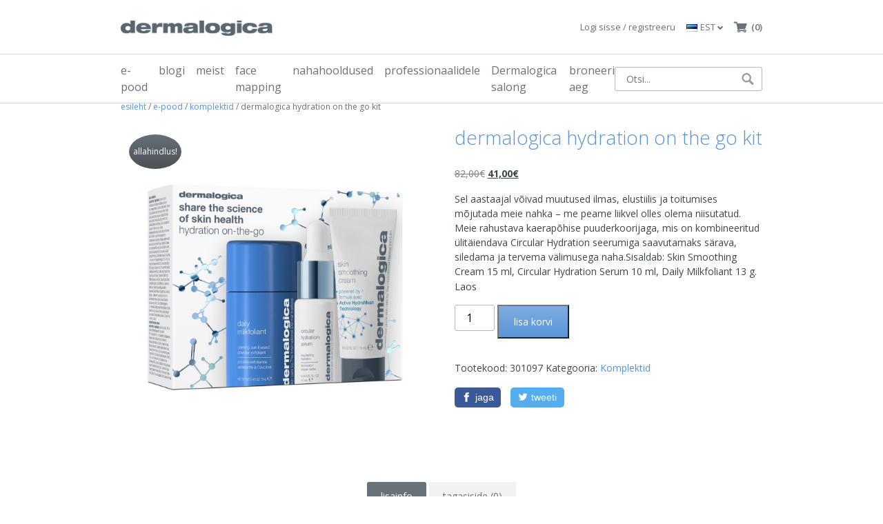

--- FILE ---
content_type: text/html; charset=UTF-8
request_url: https://dermalogica.ee/pood/dermalogica-hydration-on-the-go-kit/
body_size: 56123
content:
<!doctype html>
<html lang="et">
  <head>
  <meta charset="utf-8">
  <meta http-equiv="x-ua-compatible" content="ie=edge">
  <meta name="viewport" content="width=device-width, initial-scale=1, shrink-to-fit=no">
  <link rel="apple-touch-icon" sizes="180x180" href="/apple-touch-icon.png">
  <link rel="icon" type="image/png" sizes="32x32" href="/favicon-32x32.png">
  <link rel="icon" type="image/png" sizes="16x16" href="/favicon-16x16.png">
  <link rel="manifest" href="/site.webmanifest">
  <link rel="mask-icon" href="/safari-pinned-tab.svg" color="#5bbad5">
  <meta name="msapplication-TileColor" content="#5893d7">
  <meta name="theme-color" content="#ffffff">
  	      <script type="text/javascript" src="https://dermalogica.ee/wp/wp-admin/admin-ajax.php?action=pll_xdata_check&#038;redirect=https%3A%2F%2Fdermalogica.ee%2Fpood%2Fdermalogica-hydration-on-the-go-kit%2F&#038;nonce=d5c860c9c5" async></script><title>Dermalogica Hydration on the go Kit &#x2d; Dermalogica Skin Care</title>
	<style>img:is([sizes="auto" i], [sizes^="auto," i]) { contain-intrinsic-size: 3000px 1500px }</style>
	<link rel="alternate" href="https://dermalogica.ee/pood/dermalogica-hydration-on-the-go-kit/" hreflang="et" />
<link rel="alternate" href="https://dermalogica.lv/veikals/dermalogica-hydration-on-the-go-kit/" hreflang="lv" />
<link rel="alternate" href="https://dermalogica.lt/shop/dermalogica-hydration-on-the-go-kit/" hreflang="lt" />
<link rel="alternate" href="https://en.dermalogica.ee/shop/dermalogica-hydration-on-the-go-kit/" hreflang="en" />

<!-- The SEO Framework by Sybre Waaijer -->
<meta name="robots" content="max-snippet:-1,max-image-preview:standard,max-video-preview:-1" />
<link rel="canonical" href="https://dermalogica.ee/pood/dermalogica-hydration-on-the-go-kit/" />
<meta name="description" content="Sel aastaajal v&otilde;ivad muutused ilmas, elustiilis ja toitumises m&otilde;jutada meie nahka &ndash; me peame liikvel olles olema niisutatud." />
<meta property="og:type" content="product" />
<meta property="og:locale" content="et_EE" />
<meta property="og:site_name" content="Dermalogica Skin Care" />
<meta property="og:title" content="Dermalogica Hydration on the go Kit &#x2d; Dermalogica Skin Care" />
<meta property="og:description" content="Sel aastaajal v&otilde;ivad muutused ilmas, elustiilis ja toitumises m&otilde;jutada meie nahka &ndash; me peame liikvel olles olema niisutatud. Meie rahustava kaerap&otilde;hise puuderkoorijaga&#8230;" />
<meta property="og:url" content="https://dermalogica.ee/pood/dermalogica-hydration-on-the-go-kit/" />
<meta property="og:image" content="https://dermalogica.ee/app/uploads/2023/11/Hydration-On-The-Go_ANGLED-scaled.jpg" />
<meta property="og:image:width" content="2560" />
<meta property="og:image:height" content="2560" />
<meta property="article:published_time" content="2023-11-20T14:00:05+00:00" />
<meta property="article:modified_time" content="2026-01-19T01:01:00+00:00" />
<meta name="twitter:card" content="summary_large_image" />
<meta name="twitter:title" content="Dermalogica Hydration on the go Kit &#x2d; Dermalogica Skin Care" />
<meta name="twitter:description" content="Sel aastaajal v&otilde;ivad muutused ilmas, elustiilis ja toitumises m&otilde;jutada meie nahka &ndash; me peame liikvel olles olema niisutatud. Meie rahustava kaerap&otilde;hise puuderkoorijaga&#8230;" />
<meta name="twitter:image" content="https://dermalogica.ee/app/uploads/2023/11/Hydration-On-The-Go_ANGLED-scaled.jpg" />
<script type="application/ld+json">{"@context":"https://schema.org","@graph":[{"@type":"WebSite","@id":"https://dermalogica.ee/#/schema/WebSite","url":"https://dermalogica.ee/","name":"Dermalogica Skin Care","inLanguage":"et","potentialAction":{"@type":"SearchAction","target":{"@type":"EntryPoint","urlTemplate":"https://dermalogica.ee/search/{search_term_string}/"},"query-input":"required name=search_term_string"},"publisher":{"@type":"Organization","@id":"https://dermalogica.ee/#/schema/Organization","name":"Dermalogica Skin Care","url":"https://dermalogica.ee/"}},{"@type":"WebPage","@id":"https://dermalogica.ee/pood/dermalogica-hydration-on-the-go-kit/","url":"https://dermalogica.ee/pood/dermalogica-hydration-on-the-go-kit/","name":"Dermalogica Hydration on the go Kit &#x2d; Dermalogica Skin Care","description":"Sel aastaajal v&otilde;ivad muutused ilmas, elustiilis ja toitumises m&otilde;jutada meie nahka &ndash; me peame liikvel olles olema niisutatud.","inLanguage":"et","isPartOf":{"@id":"https://dermalogica.ee/#/schema/WebSite"},"breadcrumb":{"@type":"BreadcrumbList","@id":"https://dermalogica.ee/#/schema/BreadcrumbList","itemListElement":[{"@type":"ListItem","position":1,"item":"https://dermalogica.ee/","name":"Dermalogica Skin Care"},{"@type":"ListItem","position":2,"item":"https://dermalogica.ee/pood/","name":"Pood"},{"@type":"ListItem","position":3,"name":"Dermalogica Hydration on the go Kit"}]},"potentialAction":{"@type":"ReadAction","target":"https://dermalogica.ee/pood/dermalogica-hydration-on-the-go-kit/"},"datePublished":"2023-11-20T14:00:05+00:00","dateModified":"2026-01-19T01:01:00+00:00"}]}</script>
<!-- / The SEO Framework by Sybre Waaijer | 2.43ms meta | 0.16ms boot -->


<!-- Google Tag Manager by PYS -->
    <script data-cfasync="false" data-pagespeed-no-defer>
	    window.dataLayerPYS = window.dataLayerPYS || [];
	</script>
<!-- End Google Tag Manager by PYS --><script type='application/javascript'  id='pys-version-script'>console.log('PixelYourSite Free version 11.1.4.1');</script>
<link rel='dns-prefetch' href='//static.klaviyo.com' />
<link rel='dns-prefetch' href='//www.googletagmanager.com' />
<script consent-skip-blocker="1" data-skip-lazy-load="js-extra"  data-cfasync="false">
(function () {
  // Web Font Loader compatibility (https://github.com/typekit/webfontloader)
  var modules = {
    typekit: "https://use.typekit.net",
    google: "https://fonts.googleapis.com/"
  };

  var load = function (config) {
    setTimeout(function () {
      var a = window.consentApi;

      // Only when blocker is active
      if (a) {
        // Iterate all modules and handle in a single `WebFont.load`
        Object.keys(modules).forEach(function (module) {
          var newConfigWithoutOtherModules = JSON.parse(
            JSON.stringify(config)
          );
          Object.keys(modules).forEach(function (toRemove) {
            if (toRemove !== module) {
              delete newConfigWithoutOtherModules[toRemove];
            }
          });

          if (newConfigWithoutOtherModules[module]) {
            a.unblock(modules[module]).then(function () {
              var originalLoad = window.WebFont.load;
              if (originalLoad !== load) {
                originalLoad(newConfigWithoutOtherModules);
              }
            });
          }
        });
      }
    }, 0);
  };

  if (!window.WebFont) {
    window.WebFont = {
      load: load
    };
  }
})();
</script><script consent-skip-blocker="1" data-skip-lazy-load="js-extra"  data-cfasync="false">
(function(w,d){w[d]=w[d]||[];w.gtag=function(){w[d].push(arguments)}})(window,"dataLayer");
</script><script consent-skip-blocker="1" data-skip-lazy-load="js-extra"  data-cfasync="false">window.gtag && (()=>{gtag('set', 'url_passthrough', false);
gtag('set', 'ads_data_redaction', true);
for (const d of [{"ad_storage":"denied","ad_user_data":"denied","ad_personalization":"denied","analytics_storage":"denied","functionality_storage":"denied","personalization_storage":"denied","security_storage":"denied","wait_for_update":1000}]) {
	gtag('consent', 'default', d);
}})()</script><style>[consent-id]:not(.rcb-content-blocker):not([consent-transaction-complete]):not([consent-visual-use-parent^="children:"]):not([consent-confirm]){opacity:0!important;}
.rcb-content-blocker+.rcb-content-blocker-children-fallback~*{display:none!important;}</style><link rel="preload" href="https://dermalogica.ee/app/d9c7b19f78dd1528dbd9544960643270/dist/273330686.js?ver=d0a9e67d7481025d345fb9f698655441" as="script" />
<link rel="preload" href="https://dermalogica.ee/app/d9c7b19f78dd1528dbd9544960643270/dist/1666958453.js?ver=06a3446e9783a62517ef01ac9c40e237" as="script" />
<link rel="preload" href="https://dermalogica.ee/app/plugins/real-cookie-banner-pro/public/lib/animate.css/animate.min.css?ver=4.1.1" as="style" />
<link rel="alternate" type="application/rss+xml" title="Dermalogica Skin Care &raquo; Dermalogica hydration on the go kit Kommentaaride RSS" href="https://dermalogica.ee/pood/dermalogica-hydration-on-the-go-kit/feed/" />
<script data-cfasync="false" type="text/javascript" defer src="https://dermalogica.ee/app/d9c7b19f78dd1528dbd9544960643270/dist/273330686.js?ver=d0a9e67d7481025d345fb9f698655441" id="real-cookie-banner-pro-vendor-real-cookie-banner-pro-banner-js"></script>
<script type="application/json" data-skip-lazy-load="js-extra" data-skip-moving="true" data-no-defer nitro-exclude data-alt-type="application/ld+json" data-dont-merge data-wpmeteor-nooptimize="true" data-cfasync="false" id="aed12649fe45bea787b7406f93e8754551-js-extra">{"slug":"real-cookie-banner-pro","textDomain":"real-cookie-banner","version":"5.2.7","restUrl":"https:\/\/dermalogica.ee\/wp-json\/real-cookie-banner\/v1\/","restNamespace":"real-cookie-banner\/v1","restPathObfuscateOffset":"f534a4a686b4c0d5","restRoot":"https:\/\/dermalogica.ee\/wp-json\/","restQuery":{"_v":"5.2.7","_locale":"user","_dataLocale":"et","lang":"et"},"restNonce":"d4454c2024","restRecreateNonceEndpoint":"https:\/\/dermalogica.ee\/wp\/wp-admin\/admin-ajax.php?action=rest-nonce","publicUrl":"https:\/\/dermalogica.ee\/app\/plugins\/real-cookie-banner-pro\/public\/","chunkFolder":"dist","chunksLanguageFolder":"https:\/\/dermalogica.ee\/app\/languages\/mo-cache\/real-cookie-banner-pro\/","chunks":{},"others":{"customizeValuesBanner":"{\"layout\":{\"type\":\"banner\",\"maxHeightEnabled\":true,\"maxHeight\":740,\"dialogMaxWidth\":530,\"dialogPosition\":\"middleCenter\",\"dialogMargin\":[0,0,0,0],\"bannerPosition\":\"bottom\",\"bannerMaxWidth\":1024,\"dialogBorderRadius\":3,\"borderRadius\":5,\"animationIn\":\"slideInUp\",\"animationInDuration\":500,\"animationInOnlyMobile\":true,\"animationOut\":\"none\",\"animationOutDuration\":500,\"animationOutOnlyMobile\":true,\"overlay\":true,\"overlayBg\":\"#000000\",\"overlayBgAlpha\":50,\"overlayBlur\":2},\"decision\":{\"acceptAll\":\"button\",\"acceptEssentials\":\"button\",\"showCloseIcon\":false,\"acceptIndividual\":\"link\",\"buttonOrder\":\"all,essential,save,individual\",\"showGroups\":false,\"groupsFirstView\":false,\"saveButton\":\"always\"},\"design\":{\"bg\":\"#ffffff\",\"textAlign\":\"left\",\"linkTextDecoration\":\"underline\",\"borderWidth\":0,\"borderColor\":\"#ffffff\",\"fontSize\":13,\"fontColor\":\"#2b2b2b\",\"fontInheritFamily\":true,\"fontFamily\":\"Arial, Helvetica, sans-serif\",\"fontWeight\":\"normal\",\"boxShadowEnabled\":true,\"boxShadowOffsetX\":0,\"boxShadowOffsetY\":5,\"boxShadowBlurRadius\":13,\"boxShadowSpreadRadius\":0,\"boxShadowColor\":\"#000000\",\"boxShadowColorAlpha\":20},\"headerDesign\":{\"inheritBg\":true,\"bg\":\"#f4f4f4\",\"inheritTextAlign\":true,\"textAlign\":\"center\",\"padding\":[17,20,15,20],\"logo\":\"\",\"logoRetina\":\"\",\"logoMaxHeight\":40,\"logoPosition\":\"left\",\"logoMargin\":[5,15,5,15],\"fontSize\":20,\"fontColor\":\"#2b2b2b\",\"fontInheritFamily\":true,\"fontFamily\":\"Arial, Helvetica, sans-serif\",\"fontWeight\":\"normal\",\"borderWidth\":1,\"borderColor\":\"#efefef\"},\"bodyDesign\":{\"padding\":[15,20,5,20],\"descriptionInheritFontSize\":true,\"descriptionFontSize\":13,\"dottedGroupsInheritFontSize\":true,\"dottedGroupsFontSize\":13,\"dottedGroupsBulletColor\":\"#15779b\",\"teachingsInheritTextAlign\":true,\"teachingsTextAlign\":\"center\",\"teachingsSeparatorActive\":true,\"teachingsSeparatorWidth\":50,\"teachingsSeparatorHeight\":1,\"teachingsSeparatorColor\":\"#15779b\",\"teachingsInheritFontSize\":false,\"teachingsFontSize\":12,\"teachingsInheritFontColor\":false,\"teachingsFontColor\":\"#757575\",\"accordionMargin\":[10,0,5,0],\"accordionPadding\":[5,10,5,10],\"accordionArrowType\":\"outlined\",\"accordionArrowColor\":\"#15779b\",\"accordionBg\":\"#ffffff\",\"accordionActiveBg\":\"#f9f9f9\",\"accordionHoverBg\":\"#efefef\",\"accordionBorderWidth\":1,\"accordionBorderColor\":\"#efefef\",\"accordionTitleFontSize\":12,\"accordionTitleFontColor\":\"#2b2b2b\",\"accordionTitleFontWeight\":\"normal\",\"accordionDescriptionMargin\":[5,0,0,0],\"accordionDescriptionFontSize\":12,\"accordionDescriptionFontColor\":\"#757575\",\"accordionDescriptionFontWeight\":\"normal\",\"acceptAllOneRowLayout\":false,\"acceptAllPadding\":[10,10,10,10],\"acceptAllBg\":\"#5793d6\",\"acceptAllTextAlign\":\"center\",\"acceptAllFontSize\":18,\"acceptAllFontColor\":\"#ffffff\",\"acceptAllFontWeight\":\"normal\",\"acceptAllBorderWidth\":0,\"acceptAllBorderColor\":\"#000000\",\"acceptAllHoverBg\":\"#5793d6\",\"acceptAllHoverFontColor\":\"#ffffff\",\"acceptAllHoverBorderColor\":\"#000000\",\"acceptEssentialsUseAcceptAll\":true,\"acceptEssentialsButtonType\":\"\",\"acceptEssentialsPadding\":[10,10,10,10],\"acceptEssentialsBg\":\"#efefef\",\"acceptEssentialsTextAlign\":\"center\",\"acceptEssentialsFontSize\":18,\"acceptEssentialsFontColor\":\"#0a0a0a\",\"acceptEssentialsFontWeight\":\"normal\",\"acceptEssentialsBorderWidth\":0,\"acceptEssentialsBorderColor\":\"#000000\",\"acceptEssentialsHoverBg\":\"#e8e8e8\",\"acceptEssentialsHoverFontColor\":\"#000000\",\"acceptEssentialsHoverBorderColor\":\"#000000\",\"acceptIndividualPadding\":[5,5,5,5],\"acceptIndividualBg\":\"#ffffff\",\"acceptIndividualTextAlign\":\"center\",\"acceptIndividualFontSize\":16,\"acceptIndividualFontColor\":\"#808080\",\"acceptIndividualFontWeight\":\"normal\",\"acceptIndividualBorderWidth\":0,\"acceptIndividualBorderColor\":\"#000000\",\"acceptIndividualHoverBg\":\"#ffffff\",\"acceptIndividualHoverFontColor\":\"#11607d\",\"acceptIndividualHoverBorderColor\":\"#000000\"},\"footerDesign\":{\"poweredByLink\":false,\"inheritBg\":false,\"bg\":\"#fcfcfc\",\"inheritTextAlign\":true,\"textAlign\":\"center\",\"padding\":[10,20,15,20],\"fontSize\":14,\"fontColor\":\"#757474\",\"fontInheritFamily\":true,\"fontFamily\":\"Arial, Helvetica, sans-serif\",\"fontWeight\":\"normal\",\"hoverFontColor\":\"#2b2b2b\",\"borderWidth\":1,\"borderColor\":\"#efefef\",\"languageSwitcher\":\"disabled\"},\"texts\":{\"headline\":\"Veebilehel on kasutatud k\\u00fcpsiseid\",\"description\":\"Kasutame veebilehel k\\u00fcpsiseid ja sarnaseid tehnoloogiaid, et isikup\\u00e4rastada sisu ja reklaame, integreerida kolmandate osapoolte meediat ning anal\\u00fc\\u00fcsida liiklust. Saad oma k\\u00fcpsiste seadeid igal ajal muuta selle lehe allosas. Lisainfo saamiseks sinu andmete kasutamise kohta vaata meie privaatsuspoliitikat.\",\"acceptAll\":\"Luba k\\u00f5ik\",\"acceptEssentials\":\"Keeldu\",\"acceptIndividual\":\"M\\u00e4\\u00e4ra privaatsusseaded\",\"poweredBy\":\"0\",\"dataProcessingInUnsafeCountries\":\"Some services process personal data in unsafe third countries. By consenting, you also consent to data processing of labeled services per {{legalBasis}}, with risks like inadequate legal remedies, unauthorized access by authorities without information or possibility of objection, unauthorised transfer to third parties, and inadequate data security measures.\",\"ageNoticeBanner\":\"You are under {{minAge}} years old? Then you cannot consent to optional services. Ask your parents or legal guardians to agree to these services with you.\",\"ageNoticeBlocker\":\"You are under {{minAge}} years old? Unfortunately, you are not permitted to consent to this service to view this content. Please ask your parents or guardians to agree to the service with you!\",\"listServicesNotice\":\"By accepting all services, you allow {{services}} to be loaded. These services are divided into groups {{serviceGroups}} according to their purpose (belonging marked with superscript numbers).\",\"listServicesLegitimateInterestNotice\":\"In addition, {{services}} are loaded based on a legitimate interest.\",\"tcfStacksCustomName\":\"Services with various purposes outside the TCF standard\",\"tcfStacksCustomDescription\":\"Services that do not share consents via the TCF standard, but via other technologies. These are divided into several groups according to their purpose. Some of them are used based on a legitimate interest (e.g. threat prevention), others are used only with your consent. Details about the individual groups and purposes of the services can be found in the individual privacy settings.\",\"consentForwardingExternalHosts\":\"Your consent is also applicable on {{websites}}.\",\"blockerHeadline\":\"{{name}} blocked due to privacy settings\",\"blockerLinkShowMissing\":\"Show all services you still need to agree to\",\"blockerLoadButton\":\"Accept services and load content\",\"blockerAcceptInfo\":\"Loading the blocked content will adjust your privacy settings. Content from this service will not be blocked in the future.\",\"stickyHistory\":\"Privacy settings history\",\"stickyRevoke\":\"Revoke consents\",\"stickyRevokeSuccessMessage\":\"You have successfully revoked consent for services with its cookies and personal data processing. The page will be reloaded now!\",\"stickyChange\":\"Change privacy settings\"},\"individualLayout\":{\"inheritDialogMaxWidth\":false,\"dialogMaxWidth\":970,\"inheritBannerMaxWidth\":true,\"bannerMaxWidth\":1980,\"descriptionTextAlign\":\"left\"},\"group\":{\"checkboxBg\":\"#f0f0f0\",\"checkboxBorderWidth\":1,\"checkboxBorderColor\":\"#d2d2d2\",\"checkboxActiveColor\":\"#ffffff\",\"checkboxActiveBg\":\"#15779b\",\"checkboxActiveBorderColor\":\"#11607d\",\"groupInheritBg\":true,\"groupBg\":\"#f4f4f4\",\"groupPadding\":[15,15,15,15],\"groupSpacing\":10,\"groupBorderRadius\":5,\"groupBorderWidth\":1,\"groupBorderColor\":\"#f4f4f4\",\"headlineFontSize\":16,\"headlineFontWeight\":\"normal\",\"headlineFontColor\":\"#2b2b2b\",\"descriptionFontSize\":14,\"descriptionFontColor\":\"#757575\",\"linkColor\":\"#757575\",\"linkHoverColor\":\"#2b2b2b\",\"detailsHideLessRelevant\":true},\"saveButton\":{\"useAcceptAll\":true,\"type\":\"button\",\"padding\":[10,10,10,10],\"bg\":\"#efefef\",\"textAlign\":\"center\",\"fontSize\":18,\"fontColor\":\"#0a0a0a\",\"fontWeight\":\"normal\",\"borderWidth\":0,\"borderColor\":\"#000000\",\"hoverBg\":\"#e8e8e8\",\"hoverFontColor\":\"#000000\",\"hoverBorderColor\":\"#000000\"},\"individualTexts\":{\"headline\":\"K\\u00fcpsiste haldamine\",\"description\":\"Sinu privaatsus on meie jaoks oluline ning soovime, et tunneksid end meie veebilehte kasutades turvaliselt. Kasutame veebilehel k\\u00fcpsiseid ja sarnaseid tehnoloogiaid, et isikup\\u00e4rastada sisu ja reklaame, integreerida kolmandate osapoolte meediat ning anal\\u00fc\\u00fcsida liiklust. Saad oma k\\u00fcpsiste seadeid igal ajal muuta selle lehe allosas. Lisainfo saamiseks sinu andmete kasutamise kohta vaata meie privaatsuspoliitikat. Allpool leiad \\u00fclevaate k\\u00f5igist k\\u00fcpsistest, mida meie veebileht kasutab. Saad vaadata iga k\\u00fcpsise kohta \\u00fcksikasjalikku teavet ning n\\u00f5ustuda nendega individuaalselt v\\u00f5i keelduda.\",\"save\":\"Salvesta kohandatud valikud\",\"showMore\":\"N\\u00e4ita teenuse informatsiooni\",\"hideMore\":\"Peida teenuse informatsioon\",\"postamble\":\"\"},\"mobile\":{\"enabled\":true,\"maxHeight\":400,\"hideHeader\":false,\"alignment\":\"bottom\",\"scalePercent\":90,\"scalePercentVertical\":-50},\"sticky\":{\"enabled\":false,\"animationsEnabled\":true,\"alignment\":\"left\",\"bubbleBorderRadius\":50,\"icon\":\"fingerprint\",\"iconCustom\":\"\",\"iconCustomRetina\":\"\",\"iconSize\":30,\"iconColor\":\"#ffffff\",\"bubbleMargin\":[10,20,20,20],\"bubblePadding\":15,\"bubbleBg\":\"#15779b\",\"bubbleBorderWidth\":0,\"bubbleBorderColor\":\"#10556f\",\"boxShadowEnabled\":true,\"boxShadowOffsetX\":0,\"boxShadowOffsetY\":2,\"boxShadowBlurRadius\":5,\"boxShadowSpreadRadius\":1,\"boxShadowColor\":\"#105b77\",\"boxShadowColorAlpha\":40,\"bubbleHoverBg\":\"#ffffff\",\"bubbleHoverBorderColor\":\"#000000\",\"hoverIconColor\":\"#000000\",\"hoverIconCustom\":\"\",\"hoverIconCustomRetina\":\"\",\"menuFontSize\":16,\"menuBorderRadius\":5,\"menuItemSpacing\":10,\"menuItemPadding\":[5,10,5,10]},\"customCss\":{\"css\":\"\",\"antiAdBlocker\":\"y\"}}","isPro":true,"showProHints":false,"proUrl":"https:\/\/devowl.io\/go\/real-cookie-banner?source=rcb-lite","showLiteNotice":false,"frontend":{"groups":"[{\"id\":2923636,\"name\":\"Vajalikud k\\u00fcpsised\",\"slug\":\"essential\",\"description\":\"Need k\\u00fcpsised on vajalikud, et meie veebileht t\\u00f6\\u00f6taks korrektselt ning turvaliselt. Need sisaldavad ainult tehniliselt vajalikke teenuseid ja neist ei saa loobuda.\",\"isEssential\":true,\"isDefault\":true,\"items\":[{\"id\":20253,\"name\":\"Polylang\",\"purpose\":\"Polylang is a multi-language system for WordPress websites to output the website in multiple languages, making it available to a larger amount of users. Cookies or cookie-like technologies can be stored and read. These can store the chosen language of the user and can redirect the user to the version of the website that matches with the browser language. The legitimate interest in using this service is to store the user's language to deliver the content in the correct language.\",\"providerContact\":{\"phone\":\"\",\"email\":\"\",\"link\":\"\"},\"isProviderCurrentWebsite\":true,\"provider\":\"\",\"uniqueName\":\"polylang\",\"isEmbeddingOnlyExternalResources\":false,\"legalBasis\":\"legitimate-interest\",\"dataProcessingInCountries\":[],\"dataProcessingInCountriesSpecialTreatments\":[],\"technicalDefinitions\":[{\"type\":\"http\",\"name\":\"pll_language\",\"host\":\"dermalogica.ee\",\"duration\":1,\"durationUnit\":\"y\",\"isSessionDuration\":false,\"purpose\":\"Selected website language\"}],\"codeDynamics\":[],\"providerPrivacyPolicyUrl\":\"\",\"providerLegalNoticeUrl\":\"\",\"tagManagerOptInEventName\":\"\",\"tagManagerOptOutEventName\":\"\",\"googleConsentModeConsentTypes\":[],\"executePriority\":10,\"codeOptIn\":\"\",\"executeCodeOptInWhenNoTagManagerConsentIsGiven\":false,\"codeOptOut\":\"\",\"executeCodeOptOutWhenNoTagManagerConsentIsGiven\":false,\"deleteTechnicalDefinitionsAfterOptOut\":false,\"codeOnPageLoad\":\"\",\"presetId\":\"polylang\"},{\"id\":20249,\"name\":\"WooCommerce\",\"purpose\":\"WooCommerce enables the embedding of an e-commerce shop system that allows you to buy products on a website. This requires processing the user's IP-address and metadata. Cookies or cookie-like technologies can be stored and read. These can contain personal data and technical data like account details, review details, user ID, the shopping cart of the user in the database of the website, the recently viewed products and dismissed notices. This data can be used for tracking the downloading process for downloadable products. WooCommerce can personalize the shopping experience, e.g. by showing already viewed products again. The legitimate interest to use this service is the offering of goods and products in a digital environment.\",\"providerContact\":{\"phone\":\"\",\"email\":\"\",\"link\":\"\"},\"isProviderCurrentWebsite\":true,\"provider\":\"\",\"uniqueName\":\"woocommerce\",\"isEmbeddingOnlyExternalResources\":false,\"legalBasis\":\"legitimate-interest\",\"dataProcessingInCountries\":[],\"dataProcessingInCountriesSpecialTreatments\":[],\"technicalDefinitions\":[{\"type\":\"http\",\"name\":\"store_notice*\",\"host\":\"dermalogica.ee\",\"duration\":1,\"durationUnit\":\"y\",\"isSessionDuration\":true,\"purpose\":\"\"},{\"type\":\"session\",\"name\":\"wc_fragments_*\",\"host\":\"https:\\\/\\\/dermalogica.ee\",\"duration\":1,\"durationUnit\":\"y\",\"isSessionDuration\":false,\"purpose\":\"\"},{\"type\":\"session\",\"name\":\"wc_cart_hash_*\",\"host\":\"https:\\\/\\\/dermalogica.ee\",\"duration\":1,\"durationUnit\":\"y\",\"isSessionDuration\":false,\"purpose\":\"\"},{\"type\":\"local\",\"name\":\"wc_cart_hash_*\",\"host\":\"dermalogica.ee\",\"duration\":0,\"durationUnit\":\"y\",\"isSessionDuration\":false,\"purpose\":\"Session-ID with hash from the shopping cart, which is used to track the contents of the shopping cart and correctly synchronize changes in the shopping cart\"},{\"type\":\"http\",\"name\":\"woocommerce_cart_hash\",\"host\":\"dermalogica.ee\",\"duration\":0,\"durationUnit\":\"y\",\"isSessionDuration\":true,\"purpose\":\"Hash, which representants the shopping cart contents and total amount\"},{\"type\":\"http\",\"name\":\"wp_woocommerce_session_*\",\"host\":\"dermalogica.ee\",\"duration\":2,\"durationUnit\":\"d\",\"isSessionDuration\":false,\"purpose\":\"Session ID, and tracking of the user's shopping cart and other activities during the visit to the website\"},{\"type\":\"http\",\"name\":\"woocommerce_items_in_cart\",\"host\":\"dermalogica.ee\",\"duration\":0,\"durationUnit\":\"y\",\"isSessionDuration\":true,\"purpose\":\"Mark whether something is in the shopping cart or not\"},{\"type\":\"http\",\"name\":\"wc_cart_hash\",\"host\":\"dermalogica.ee\",\"duration\":1,\"durationUnit\":\"y\",\"isSessionDuration\":true,\"purpose\":\"Hash from the shopping cart, which is used to track the contents of the shopping cart and correctly synchronize changes in the shopping cart\"},{\"type\":\"http\",\"name\":\"woocommerce_recently_viewed\",\"host\":\"dermalogica.ee\",\"duration\":1,\"durationUnit\":\"y\",\"isSessionDuration\":true,\"purpose\":\"Recently viewed products to show the user a list of recently viewed items\"},{\"type\":\"session\",\"name\":\"wc_cart_created\",\"host\":\"https:\\\/\\\/dermalogica.ee\",\"duration\":1,\"durationUnit\":\"y\",\"isSessionDuration\":false,\"purpose\":\"Time of shopping cart creation to track when the shopping cart was created\"},{\"type\":\"http\",\"name\":\"comment_author_*\",\"host\":\"dermalogica.ee\",\"duration\":1,\"durationUnit\":\"y\",\"isSessionDuration\":false,\"purpose\":\"Name of the comment author\"},{\"type\":\"http\",\"name\":\"comment_author_email_*\",\"host\":\"dermalogica.ee\",\"duration\":1,\"durationUnit\":\"y\",\"isSessionDuration\":false,\"purpose\":\"Email address of the comment author\"},{\"type\":\"http\",\"name\":\"wordpress_logged_in_*\",\"host\":\"dermalogica.ee\",\"duration\":1,\"durationUnit\":\"y\",\"isSessionDuration\":true,\"purpose\":\"WordPress user name, a timestamp when the cookie expires, authentication token to protect access to the admin area and a security hash\"},{\"type\":\"http\",\"name\":\"wordpress_sec_*\",\"host\":\"dermalogica.ee\",\"duration\":1,\"durationUnit\":\"y\",\"isSessionDuration\":true,\"purpose\":\"WordPress user name, a timestamp when the cookie expires, authentication token to protect access to the admin area and a security hash\"}],\"codeDynamics\":[],\"providerPrivacyPolicyUrl\":\"\",\"providerLegalNoticeUrl\":\"\",\"tagManagerOptInEventName\":\"\",\"tagManagerOptOutEventName\":\"\",\"googleConsentModeConsentTypes\":[],\"executePriority\":10,\"codeOptIn\":\"\",\"executeCodeOptInWhenNoTagManagerConsentIsGiven\":false,\"codeOptOut\":\"\",\"executeCodeOptOutWhenNoTagManagerConsentIsGiven\":false,\"deleteTechnicalDefinitionsAfterOptOut\":false,\"codeOnPageLoad\":\"\",\"presetId\":\"woocommerce\"},{\"id\":20233,\"name\":\"Wordfence\",\"purpose\":\"Wordfence secures this website from attacks of various kinds. This requires processing the user\\u2019s IP-address and metadata. Cookies or cookie-like technologies can be stored and read. These can contain personal data and technical data to check the permissions of the user before accessing WordPress, to notify administrators when a user signs in with a new device or location, and to bypass defined country restrictions through specially prepared links. This data can be used to be protected against brute force attacks, and it can be used to improve the services of Defiant, Inc.. The legitimate interest to use this service is to enable essential security of the website.\",\"providerContact\":{\"phone\":\"\",\"email\":\"privacy@defiant.com\",\"link\":\"\"},\"isProviderCurrentWebsite\":false,\"provider\":\"Defiant, Inc., 1700 Westlake Ave N Ste 200, Seattle, WA 98109, United States\",\"uniqueName\":\"wordfence\",\"isEmbeddingOnlyExternalResources\":false,\"legalBasis\":\"legitimate-interest\",\"dataProcessingInCountries\":[\"US\"],\"dataProcessingInCountriesSpecialTreatments\":[\"standard-contractual-clauses\"],\"technicalDefinitions\":[{\"type\":\"http\",\"name\":\"wfwaf-authcookie-*\",\"host\":\"dermalogica.ee\",\"duration\":12,\"durationUnit\":\"mo\",\"isSessionDuration\":false,\"purpose\":\"Authentication token to recognize logged-in users and thus reduce the load on the firewall\"},{\"type\":\"http\",\"name\":\"wf_loginalerted_*\",\"host\":\"dermalogica.ee\",\"duration\":12,\"durationUnit\":\"mo\",\"isSessionDuration\":false,\"purpose\":\"Unique value to detect logins and suspicious login activity from new devices or unknown locations\"},{\"type\":\"http\",\"name\":\"wfCBLBypass\",\"host\":\"dermalogica.ee\",\"duration\":12,\"durationUnit\":\"mo\",\"isSessionDuration\":false,\"purpose\":\"Unique value that allows users to visit the website despite a regional restriction\"},{\"type\":\"http\",\"name\":\"wfls-remembered-*\",\"host\":\"dermalogica.ee\",\"duration\":30,\"durationUnit\":\"d\",\"isSessionDuration\":false,\"purpose\":\"Token to recognize users after two-factor authentication (2FA) for a certain period of time\"}],\"codeDynamics\":[],\"providerPrivacyPolicyUrl\":\"https:\\\/\\\/www.wordfence.com\\\/privacy-policy\\\/\",\"providerLegalNoticeUrl\":\"\",\"tagManagerOptInEventName\":\"\",\"tagManagerOptOutEventName\":\"\",\"googleConsentModeConsentTypes\":[],\"executePriority\":10,\"codeOptIn\":\"\",\"executeCodeOptInWhenNoTagManagerConsentIsGiven\":false,\"codeOptOut\":\"\",\"executeCodeOptOutWhenNoTagManagerConsentIsGiven\":false,\"deleteTechnicalDefinitionsAfterOptOut\":false,\"codeOnPageLoad\":\"\",\"presetId\":\"wordfence\"},{\"id\":20221,\"name\":\"WordPress User Login\",\"purpose\":\"WordPress is the content management system for this website and allows registered users to log in to the system. Cookies or cookie-like technologies can be stored and read. These can store a session-hash, login status, user ID and user-related settings for the WordPress backend. This data can be used so that the browser can recognize you as a signed-in user.\",\"providerContact\":{\"phone\":\"\",\"email\":\"\",\"link\":\"\"},\"isProviderCurrentWebsite\":true,\"provider\":\"\",\"uniqueName\":\"wordpress-user-login\",\"isEmbeddingOnlyExternalResources\":false,\"legalBasis\":\"consent\",\"dataProcessingInCountries\":[],\"dataProcessingInCountriesSpecialTreatments\":[],\"technicalDefinitions\":[{\"type\":\"http\",\"name\":\"wordpress_logged_in_*\",\"host\":\"dermalogica.ee\",\"duration\":0,\"durationUnit\":\"y\",\"isSessionDuration\":true,\"purpose\":\"\"},{\"type\":\"http\",\"name\":\"wp-settings-*-*\",\"host\":\"dermalogica.ee\",\"duration\":1,\"durationUnit\":\"y\",\"isSessionDuration\":false,\"purpose\":\"\"},{\"type\":\"http\",\"name\":\"wordpress_test_cookie\",\"host\":\"dermalogica.ee\",\"duration\":0,\"durationUnit\":\"y\",\"isSessionDuration\":true,\"purpose\":\"\"},{\"type\":\"http\",\"name\":\"wordpress_sec_*\",\"host\":\"dermalogica.ee\",\"duration\":0,\"durationUnit\":\"y\",\"isSessionDuration\":true,\"purpose\":\"\"}],\"codeDynamics\":[],\"providerPrivacyPolicyUrl\":\"\",\"providerLegalNoticeUrl\":\"\",\"tagManagerOptInEventName\":\"\",\"tagManagerOptOutEventName\":\"\",\"googleConsentModeConsentTypes\":[],\"executePriority\":10,\"codeOptIn\":\"\",\"executeCodeOptInWhenNoTagManagerConsentIsGiven\":false,\"codeOptOut\":\"\",\"executeCodeOptOutWhenNoTagManagerConsentIsGiven\":false,\"deleteTechnicalDefinitionsAfterOptOut\":false,\"codeOnPageLoad\":\"\",\"presetId\":\"wordpress-user-login\"},{\"id\":20217,\"name\":\"Real Cookie Banner\",\"purpose\":\"Real Cookie Banner asks website visitors for consent to set cookies and process personal data. For this purpose, a UUID (pseudonymous identification of the user) is assigned to each website visitor, which is valid until the cookie expires to store the consent. Cookies are used to test whether cookies can be set, to store reference to documented consent, to store which services from which service groups the visitor has consented to, and, if consent is obtained under the Transparency & Consent Framework (TCF), to store consent in TCF partners, purposes, special purposes, features and special features. As part of the obligation to disclose according to GDPR, the collected consent is fully documented. This includes, in addition to the services and service groups to which the visitor has consented, and if consent is obtained according to the TCF standard, to which TCF partners, purposes and features the visitor has consented, all cookie banner settings at the time of consent as well as the technical circumstances (e.g. size of the displayed area at the time of consent) and the user interactions (e.g. clicking on buttons) that led to consent. Consent is collected once per language.\",\"providerContact\":{\"phone\":\"\",\"email\":\"\",\"link\":\"\"},\"isProviderCurrentWebsite\":true,\"provider\":\"\",\"uniqueName\":\"\",\"isEmbeddingOnlyExternalResources\":false,\"legalBasis\":\"legal-requirement\",\"dataProcessingInCountries\":[],\"dataProcessingInCountriesSpecialTreatments\":[],\"technicalDefinitions\":[{\"type\":\"http\",\"name\":\"real_cookie_banner*\",\"host\":\".dermalogica.ee\",\"duration\":365,\"durationUnit\":\"d\",\"isSessionDuration\":false,\"purpose\":\"Unique identifier for the consent, but not for the website visitor. Revision hash for settings of cookie banner (texts, colors, features, service groups, services, content blockers etc.). IDs for consented services and service groups.\"},{\"type\":\"http\",\"name\":\"real_cookie_banner*-tcf\",\"host\":\".dermalogica.ee\",\"duration\":365,\"durationUnit\":\"d\",\"isSessionDuration\":false,\"purpose\":\"Consents collected under TCF stored in TC String format, including TCF vendors, purposes, special purposes, features, and special features.\"},{\"type\":\"http\",\"name\":\"real_cookie_banner*-gcm\",\"host\":\".dermalogica.ee\",\"duration\":365,\"durationUnit\":\"d\",\"isSessionDuration\":false,\"purpose\":\"Consents into consent types (purposes)  collected under Google Consent Mode stored for all Google Consent Mode compatible services.\"},{\"type\":\"http\",\"name\":\"real_cookie_banner-test\",\"host\":\".dermalogica.ee\",\"duration\":365,\"durationUnit\":\"d\",\"isSessionDuration\":false,\"purpose\":\"Cookie set to test HTTP cookie functionality. Deleted immediately after test.\"},{\"type\":\"local\",\"name\":\"real_cookie_banner*\",\"host\":\"https:\\\/\\\/dermalogica.ee\",\"duration\":1,\"durationUnit\":\"d\",\"isSessionDuration\":false,\"purpose\":\"Unique identifier for the consent, but not for the website visitor. Revision hash for settings of cookie banner (texts, colors, features, service groups, services, content blockers etc.). IDs for consented services and service groups. Is only stored until consent is documented on the website server.\"},{\"type\":\"local\",\"name\":\"real_cookie_banner*-tcf\",\"host\":\"https:\\\/\\\/dermalogica.ee\",\"duration\":1,\"durationUnit\":\"d\",\"isSessionDuration\":false,\"purpose\":\"Consents collected under TCF stored in TC String format, including TCF vendors, purposes, special purposes, features, and special features. Is only stored until consent is documented on the website server.\"},{\"type\":\"local\",\"name\":\"real_cookie_banner*-gcm\",\"host\":\"https:\\\/\\\/dermalogica.ee\",\"duration\":1,\"durationUnit\":\"d\",\"isSessionDuration\":false,\"purpose\":\"Consents collected under Google Consent Mode stored in consent types (purposes) for all Google Consent Mode compatible services. Is only stored until consent is documented on the website server.\"},{\"type\":\"local\",\"name\":\"real_cookie_banner-consent-queue*\",\"host\":\"https:\\\/\\\/dermalogica.ee\",\"duration\":1,\"durationUnit\":\"d\",\"isSessionDuration\":false,\"purpose\":\"Local caching of selection in cookie banner until server documents consent; documentation periodic or at page switches attempted if server is unavailable or overloaded.\"}],\"codeDynamics\":[],\"providerPrivacyPolicyUrl\":\"\",\"providerLegalNoticeUrl\":\"\",\"tagManagerOptInEventName\":\"\",\"tagManagerOptOutEventName\":\"\",\"googleConsentModeConsentTypes\":[],\"executePriority\":10,\"codeOptIn\":\"\",\"executeCodeOptInWhenNoTagManagerConsentIsGiven\":false,\"codeOptOut\":\"\",\"executeCodeOptOutWhenNoTagManagerConsentIsGiven\":false,\"deleteTechnicalDefinitionsAfterOptOut\":false,\"codeOnPageLoad\":\"\",\"presetId\":\"real-cookie-banner\"}]},{\"id\":2923647,\"name\":\"Funktsionaalsed k\\u00fcpsised\",\"slug\":\"functional\",\"description\":\"Funktsionaalsed k\\u00fcpsised on vajalikud, et pakkuda lisafunktsioone, nagu ilusamad fondid, videote taasesitus v\\u00f5i interaktiivsed web 2.0 funktsioonid. N\\u00e4iteks videoplatvormide ja sotsiaalmeediaplatvormide sisu on vaikimisi blokeeritud, kui neile k\\u00fcpsistele ei ole antud n\\u00f5usolekut. Kui k\\u00fcpsistele antakse n\\u00f5usolek, laaditakse see sisu automaatselt, ilma et oleks vaja edasist k\\u00e4sitsi n\\u00f5usolekut\",\"isEssential\":false,\"isDefault\":true,\"items\":[{\"id\":20285,\"name\":\"Google Fonts\",\"purpose\":\"Google Fonts enables the integration of fonts into websites to enhance the website without installing the fonts on your device. This requires processing the user\\u2019s IP-address and metadata. No cookies or cookie-like technologies are set on the client of the user. The data can be used to collect visited websites, and it can be used to improve the services of Google. It can also be used for profiling, e.g. to provide you with personalized services, such as ads based on your interests or recommendations. Google provides personal information to their affiliates and other trusted businesses or persons to process it for them, based on Google's instructions and in compliance with Google's privacy policy.\",\"providerContact\":{\"phone\":\"+1 650 253 0000\",\"email\":\"dpo-google@google.com\",\"link\":\"https:\\\/\\\/support.google.com\\\/\"},\"isProviderCurrentWebsite\":false,\"provider\":\"Google Ireland Limited, Gordon House, Barrow Street, Dublin 4, Ireland\",\"uniqueName\":\"google-fonts\",\"isEmbeddingOnlyExternalResources\":true,\"legalBasis\":\"consent\",\"dataProcessingInCountries\":[\"US\",\"IE\",\"AU\",\"BE\",\"BR\",\"CA\",\"CL\",\"FI\",\"FR\",\"DE\",\"HK\",\"IN\",\"ID\",\"IL\",\"IT\",\"JP\",\"KR\",\"NL\",\"PL\",\"QA\",\"SG\",\"ES\",\"CH\",\"TW\",\"GB\"],\"dataProcessingInCountriesSpecialTreatments\":[\"provider-is-self-certified-trans-atlantic-data-privacy-framework\"],\"technicalDefinitions\":[],\"codeDynamics\":[],\"providerPrivacyPolicyUrl\":\"https:\\\/\\\/business.safety.google\\\/privacy\\\/\",\"providerLegalNoticeUrl\":\"\",\"tagManagerOptInEventName\":\"\",\"tagManagerOptOutEventName\":\"\",\"googleConsentModeConsentTypes\":[],\"executePriority\":10,\"codeOptIn\":\"\",\"executeCodeOptInWhenNoTagManagerConsentIsGiven\":false,\"codeOptOut\":\"\",\"executeCodeOptOutWhenNoTagManagerConsentIsGiven\":false,\"deleteTechnicalDefinitionsAfterOptOut\":false,\"codeOnPageLoad\":\"base64-encoded:[base64]\",\"presetId\":\"google-fonts\"},{\"id\":20277,\"name\":\"Google Maps\",\"purpose\":\"Google Maps enables the embedding of maps directly into websites to enhance the website. This requires processing the user\\u2019s IP-address and metadata. Cookies or cookie-like technologies can be stored and read. These can contain personal data and technical data like user ID, consent, settings of the map viewer and security tokens. This data can be used to collect visited websites, detailed statistics about user behavior, and it can be used to improve the services of Google. This data may be linked by Google to the data of users logged in on the websites of Google (e.g. google.com and youtube.com). Google provides personal information to their affiliates and other trusted businesses or persons to process it for them, based on Google's instructions and in compliance with Google's privacy policy.\",\"providerContact\":{\"phone\":\"+1 650 253 0000\",\"email\":\"dpo-google@google.com\",\"link\":\"https:\\\/\\\/support.google.com\\\/\"},\"isProviderCurrentWebsite\":false,\"provider\":\"Google Ireland Limited, Gordon House, Barrow Street, Dublin 4, Ireland\",\"uniqueName\":\"google-maps\",\"isEmbeddingOnlyExternalResources\":false,\"legalBasis\":\"consent\",\"dataProcessingInCountries\":[\"US\",\"IE\",\"AU\",\"BE\",\"BR\",\"CA\",\"CL\",\"FI\",\"FR\",\"DE\",\"HK\",\"IN\",\"ID\",\"IL\",\"IT\",\"JP\",\"KR\",\"NL\",\"PL\",\"QA\",\"SG\",\"ES\",\"CH\",\"TW\",\"GB\"],\"dataProcessingInCountriesSpecialTreatments\":[\"provider-is-self-certified-trans-atlantic-data-privacy-framework\"],\"technicalDefinitions\":[{\"type\":\"http\",\"name\":\"__Secure-3PSIDCC\",\"host\":\".google.com\",\"duration\":1,\"durationUnit\":\"y\",\"isSessionDuration\":false,\"purpose\":\"\"},{\"type\":\"http\",\"name\":\"__Secure-1PSIDCC\",\"host\":\".google.com\",\"duration\":1,\"durationUnit\":\"y\",\"isSessionDuration\":false,\"purpose\":\"\"},{\"type\":\"http\",\"name\":\"SIDCC\",\"host\":\".google.com\",\"duration\":1,\"durationUnit\":\"y\",\"isSessionDuration\":false,\"purpose\":\"\"},{\"type\":\"http\",\"name\":\"__Secure-3PAPISID\",\"host\":\".google.com\",\"duration\":13,\"durationUnit\":\"mo\",\"isSessionDuration\":false,\"purpose\":\"\"},{\"type\":\"http\",\"name\":\"SSID\",\"host\":\".google.com\",\"duration\":13,\"durationUnit\":\"mo\",\"isSessionDuration\":false,\"purpose\":\"\"},{\"type\":\"http\",\"name\":\"__Secure-1PAPISID\",\"host\":\".google.com\",\"duration\":13,\"durationUnit\":\"mo\",\"isSessionDuration\":false,\"purpose\":\"\"},{\"type\":\"http\",\"name\":\"HSID\",\"host\":\".google.com\",\"duration\":13,\"durationUnit\":\"mo\",\"isSessionDuration\":false,\"purpose\":\"\"},{\"type\":\"http\",\"name\":\"__Secure-3PSID\",\"host\":\".google.com\",\"duration\":13,\"durationUnit\":\"mo\",\"isSessionDuration\":false,\"purpose\":\"\"},{\"type\":\"http\",\"name\":\"__Secure-1PSID\",\"host\":\".google.com\",\"duration\":13,\"durationUnit\":\"mo\",\"isSessionDuration\":false,\"purpose\":\"\"},{\"type\":\"http\",\"name\":\"SID\",\"host\":\".google.com\",\"duration\":13,\"durationUnit\":\"mo\",\"isSessionDuration\":false,\"purpose\":\"\"},{\"type\":\"http\",\"name\":\"SAPISID\",\"host\":\".google.com\",\"duration\":13,\"durationUnit\":\"mo\",\"isSessionDuration\":false,\"purpose\":\"\"},{\"type\":\"http\",\"name\":\"APISID\",\"host\":\".google.com\",\"duration\":13,\"durationUnit\":\"mo\",\"isSessionDuration\":false,\"purpose\":\"\"},{\"type\":\"http\",\"name\":\"CONSENT\",\"host\":\".google.com\",\"duration\":13,\"durationUnit\":\"mo\",\"isSessionDuration\":false,\"purpose\":\"\"},{\"type\":\"http\",\"name\":\"__Secure-ENID\",\"host\":\".google.com\",\"duration\":13,\"durationUnit\":\"mo\",\"isSessionDuration\":false,\"purpose\":\"\"},{\"type\":\"local\",\"name\":\"_c;;i\",\"host\":\"https:\\\/\\\/www.google.com\",\"duration\":1,\"durationUnit\":\"y\",\"isSessionDuration\":false,\"purpose\":\"\"},{\"type\":\"local\",\"name\":\"LH;;s-*\",\"host\":\"https:\\\/\\\/www.google.com\",\"duration\":1,\"durationUnit\":\"y\",\"isSessionDuration\":false,\"purpose\":\"\"},{\"type\":\"local\",\"name\":\"sb_wiz.zpc.gws-wiz.\",\"host\":\"https:\\\/\\\/www.google.com\",\"duration\":1,\"durationUnit\":\"y\",\"isSessionDuration\":false,\"purpose\":\"\"},{\"type\":\"local\",\"name\":\"sb_wiz.ueh\",\"host\":\"https:\\\/\\\/www.google.com\",\"duration\":1,\"durationUnit\":\"y\",\"isSessionDuration\":false,\"purpose\":\"\"},{\"type\":\"http\",\"name\":\"NID\",\"host\":\".google.com\",\"duration\":6,\"durationUnit\":\"mo\",\"isSessionDuration\":false,\"purpose\":\"Unique ID to store preferred settings such as language, number of results on the search results page or activation of the Google SafeSearch filter\"},{\"type\":\"http\",\"name\":\"AEC\",\"host\":\".google.com\",\"duration\":6,\"durationUnit\":\"mo\",\"isSessionDuration\":false,\"purpose\":\"Unique identifier used to detect spam, fraud, and abuse\"}],\"codeDynamics\":[],\"providerPrivacyPolicyUrl\":\"https:\\\/\\\/business.safety.google\\\/privacy\\\/\",\"providerLegalNoticeUrl\":\"\",\"tagManagerOptInEventName\":\"\",\"tagManagerOptOutEventName\":\"\",\"googleConsentModeConsentTypes\":[],\"executePriority\":10,\"codeOptIn\":\"\",\"executeCodeOptInWhenNoTagManagerConsentIsGiven\":false,\"codeOptOut\":\"\",\"executeCodeOptOutWhenNoTagManagerConsentIsGiven\":false,\"deleteTechnicalDefinitionsAfterOptOut\":false,\"codeOnPageLoad\":\"\",\"presetId\":\"google-maps\"},{\"id\":20269,\"name\":\"Gravatar\",\"purpose\":\"Gravatar allows displaying images of people who have, for example, written a comment or logged in an account. The image is retrieved based on the provided email address of the user, if an image has been stored on gravatar.com for this email address. This requires processing the user\\u2019s IP-address and metadata. No cookies or cookie-like technologies are set on the client of the user. This data can be used to collect visited websites and to improve the services of Aut O\\u2019Mattic.\",\"providerContact\":{\"phone\":\"+877 273 3049\",\"email\":\"\",\"link\":\"https:\\\/\\\/automattic.com\\\/contact\\\/\"},\"isProviderCurrentWebsite\":false,\"provider\":\"Aut O\\u2019Mattic A8C Ireland Ltd., Grand Canal Dock, 25 Herbert Pl, Dublin, D02 AY86, Ireland\",\"uniqueName\":\"gravatar-avatar-images\",\"isEmbeddingOnlyExternalResources\":true,\"legalBasis\":\"consent\",\"dataProcessingInCountries\":[\"US\",\"IE\",\"AF\",\"AL\",\"DZ\",\"AD\",\"AO\",\"AR\",\"AM\",\"AU\",\"AT\",\"AZ\",\"BH\",\"BD\",\"BB\",\"BY\",\"BE\",\"BJ\",\"BM\",\"BT\",\"BO\",\"BA\",\"BR\",\"VG\",\"BN\",\"BG\",\"BF\",\"KH\",\"CM\",\"CA\",\"KY\",\"CL\",\"CN\",\"CO\",\"CR\",\"HR\",\"CU\",\"CY\",\"CZ\",\"CI\",\"CD\",\"DK\",\"DO\",\"EC\",\"EG\",\"EE\",\"ET\",\"FJ\",\"FI\",\"FR\",\"GA\",\"GE\",\"DE\",\"GH\",\"GR\",\"GT\",\"HN\",\"HU\",\"IS\",\"IN\",\"ID\",\"IQ\",\"IL\",\"IT\",\"JM\",\"JP\",\"JO\",\"KZ\",\"KE\",\"KW\",\"KG\",\"LV\",\"LB\",\"LI\",\"LT\",\"LU\",\"MG\",\"MY\",\"MV\",\"ML\",\"MT\",\"MU\",\"MX\",\"MD\",\"MN\",\"ME\",\"MA\",\"MZ\",\"MM\",\"NA\",\"NP\",\"NL\",\"NZ\",\"NI\",\"NE\",\"NG\",\"MK\",\"NO\",\"OM\",\"PK\",\"PS\",\"PA\",\"PE\",\"PH\",\"PL\",\"PT\",\"QA\",\"RO\",\"RU\",\"RW\",\"KN\",\"VC\",\"WS\",\"SA\",\"SN\",\"RS\",\"SG\",\"SK\",\"SI\",\"SB\",\"SO\",\"ZA\",\"KR\",\"ES\",\"LK\",\"SD\",\"SE\",\"CH\",\"SY\",\"ST\",\"TW\",\"TZ\",\"TH\",\"GM\",\"TG\",\"TN\",\"TR\",\"TC\",\"UG\",\"UA\",\"AE\",\"GB\",\"UY\",\"UZ\",\"VU\",\"VE\",\"VN\",\"ZM\",\"ZW\"],\"dataProcessingInCountriesSpecialTreatments\":[\"provider-is-self-certified-trans-atlantic-data-privacy-framework\"],\"technicalDefinitions\":[],\"codeDynamics\":[],\"providerPrivacyPolicyUrl\":\"https:\\\/\\\/automattic.com\\\/privacy\\\/\",\"providerLegalNoticeUrl\":\"\",\"tagManagerOptInEventName\":\"\",\"tagManagerOptOutEventName\":\"\",\"googleConsentModeConsentTypes\":[],\"executePriority\":10,\"codeOptIn\":\"\",\"executeCodeOptInWhenNoTagManagerConsentIsGiven\":false,\"codeOptOut\":\"\",\"executeCodeOptOutWhenNoTagManagerConsentIsGiven\":false,\"deleteTechnicalDefinitionsAfterOptOut\":false,\"codeOnPageLoad\":\"\",\"presetId\":\"gravatar-avatar-images\"},{\"id\":20245,\"name\":\"WooCommerce Geolocation\",\"purpose\":\"WooCommerce enables the embedding of an e-commerce shop system that allows you to buy products on a website. The geolocation feature of WooCommerce enables shop operators to automatically localise customers geographically and display tax rates and shipping methods according to the customer's location. This requires processing the user\\u2019s IP-address and metadata. The visitor's location is determined based on their IP address. For this purpose, an IP country database is stored locally on the server of this website in order to check the geolocalisation without the data having to be transmitted to a third-party server. Cookies or cookie-like technologies can be stored and read. These can contain personal data and technical data like the country from which the visitor comes.\",\"providerContact\":{\"phone\":\"\",\"email\":\"\",\"link\":\"\"},\"isProviderCurrentWebsite\":true,\"provider\":\"\",\"uniqueName\":\"woocommerce-geolocation\",\"isEmbeddingOnlyExternalResources\":false,\"legalBasis\":\"consent\",\"dataProcessingInCountries\":[],\"dataProcessingInCountriesSpecialTreatments\":[],\"technicalDefinitions\":[{\"type\":\"http\",\"name\":\"woocommerce_geo_hash\",\"host\":\"dermalogica.ee\",\"duration\":1,\"durationUnit\":\"h\",\"isSessionDuration\":false,\"purpose\":\"\"}],\"codeDynamics\":[],\"providerPrivacyPolicyUrl\":\"\",\"providerLegalNoticeUrl\":\"\",\"tagManagerOptInEventName\":\"\",\"tagManagerOptOutEventName\":\"\",\"googleConsentModeConsentTypes\":[],\"executePriority\":10,\"codeOptIn\":\"\",\"executeCodeOptInWhenNoTagManagerConsentIsGiven\":false,\"codeOptOut\":\"\",\"executeCodeOptOutWhenNoTagManagerConsentIsGiven\":false,\"deleteTechnicalDefinitionsAfterOptOut\":true,\"codeOnPageLoad\":\"\",\"presetId\":\"woocommerce-geolocation\"},{\"id\":20229,\"name\":\"WordPress Comments\",\"purpose\":\"WordPress is the content management system for this website and offers the possibility to write comments under blog posts and similar content. Cookies or cookie-like technologies can be stored and read. These can contain personal data like the name, email address and website of a commentator to display it again. The personal data can be used to display your information again if you want to write another comment on this website.\",\"providerContact\":{\"phone\":\"\",\"email\":\"\",\"link\":\"\"},\"isProviderCurrentWebsite\":true,\"provider\":\"\",\"uniqueName\":\"wordpress-comments\",\"isEmbeddingOnlyExternalResources\":false,\"legalBasis\":\"consent\",\"dataProcessingInCountries\":[],\"dataProcessingInCountriesSpecialTreatments\":[],\"technicalDefinitions\":[{\"type\":\"http\",\"name\":\"comment_author_*\",\"host\":\"dermalogica.ee\",\"duration\":1,\"durationUnit\":\"y\",\"isSessionDuration\":false,\"purpose\":\"\"},{\"type\":\"http\",\"name\":\"comment_author_email_*\",\"host\":\"dermalogica.ee\",\"duration\":1,\"durationUnit\":\"y\",\"isSessionDuration\":false,\"purpose\":\"\"},{\"type\":\"http\",\"name\":\"comment_author_url_*\",\"host\":\"dermalogica.ee\",\"duration\":1,\"durationUnit\":\"y\",\"isSessionDuration\":false,\"purpose\":\"\"}],\"codeDynamics\":[],\"providerPrivacyPolicyUrl\":\"\",\"providerLegalNoticeUrl\":\"\",\"tagManagerOptInEventName\":\"\",\"tagManagerOptOutEventName\":\"\",\"googleConsentModeConsentTypes\":[],\"executePriority\":10,\"codeOptIn\":\"base64-encoded:[base64]\",\"executeCodeOptInWhenNoTagManagerConsentIsGiven\":false,\"codeOptOut\":\"\",\"executeCodeOptOutWhenNoTagManagerConsentIsGiven\":false,\"deleteTechnicalDefinitionsAfterOptOut\":true,\"codeOnPageLoad\":\"\",\"presetId\":\"wordpress-comments\"}]},{\"id\":2923658,\"name\":\"Statistika k\\u00fcpsised\",\"slug\":\"statistics\",\"description\":\"Statistika k\\u00fcpsised on vajalikud veebilehe k\\u00fclastajate anon\\u00fc\\u00fcmsete andmete kogumiseks. Need andmed aitavad meil k\\u00fclastajaid paremini m\\u00f5ista ja veebilehte optimeerida.\",\"isEssential\":false,\"isDefault\":true,\"items\":[{\"id\":20293,\"name\":\"Google Analytics\",\"purpose\":\"Google Analytics creates detailed statistics of user behavior on the website to obtain analysis information. This requires processing a user\\u2019s IP-address and metadata which can be used to determine a user's country, city and language. Cookies or cookie-like technologies can be stored and read. These can contain personal data and technical data like user ID which can provide the following additional information:\\n- time information about when and how long a user was or is on the different pages of the website\\n- device category (desktop, mobile and tablet), platform (web, iOS app or Android app), browser and screen resolution a user used\\n- where a user came from (e.g. origin website, search engine including the searched term, social media platform, newsletter, organic video, paid search or campaign)\\n- whether a user belongs to a target group\\\/audience or not\\n- what a user has done on the website and which events were triggered by actions of the user (e.g. page views, user engagement, scroll behaviour, clicks, added payment info and custom events like e-commerce tracking)\\n- conversions (e. g. if a user bought something and what was bought)\\n- gender, age and interest if an allocation is possible \\n\\nThis data can also be used by Google to collect visited websites, and it can be used to improve the services of Google. It can be linked across multiple domains, which are operated by this website operator, with other Google products (e.g. Google AdSense, Google Ads, BigQuery, Google Play) which the website operator uses. It can also be linked by Google to the data of users logged in on the websites of Google (e.g. google.com). Google provides personal information to their affiliates and other trusted businesses or persons to process it for them, based on Google's instructions and in compliance with Google's privacy policy. It can also be used for profiling by the website operator and Google, e.g. to provide a user with personalized services, such as ads based on a user's interests or recommendations.\",\"providerContact\":{\"phone\":\"+1 650 253 0000\",\"email\":\"dpo-google@google.com\",\"link\":\"https:\\\/\\\/support.google.com\\\/\"},\"isProviderCurrentWebsite\":false,\"provider\":\"Google Ireland Limited, Gordon House, Barrow Street, Dublin 4, Ireland\",\"uniqueName\":\"google-analytics-analytics-4\",\"isEmbeddingOnlyExternalResources\":false,\"legalBasis\":\"consent\",\"dataProcessingInCountries\":[\"US\",\"IE\",\"AU\",\"BE\",\"BR\",\"CA\",\"CL\",\"FI\",\"FR\",\"DE\",\"HK\",\"IN\",\"ID\",\"IL\",\"IT\",\"JP\",\"KR\",\"NL\",\"PL\",\"QA\",\"SG\",\"ES\",\"CH\",\"TW\",\"GB\"],\"dataProcessingInCountriesSpecialTreatments\":[\"standard-contractual-clauses\",\"provider-is-self-certified-trans-atlantic-data-privacy-framework\"],\"technicalDefinitions\":[{\"type\":\"http\",\"name\":\"_ga\",\"host\":\".dermalogica.ee\",\"duration\":24,\"durationUnit\":\"mo\",\"isSessionDuration\":false,\"purpose\":\"User ID for analyzing general user behavior across different websites\"},{\"type\":\"http\",\"name\":\"_ga_*\",\"host\":\".dermalogica.ee\",\"duration\":24,\"durationUnit\":\"mo\",\"isSessionDuration\":false,\"purpose\":\"User ID for analyzing user behavior on this website for reports on the use of the website\"}],\"codeDynamics\":{\"gaMeasurementId\":\"G-6DF8CN3BS3\"},\"providerPrivacyPolicyUrl\":\"https:\\\/\\\/business.safety.google\\\/privacy\\\/\",\"providerLegalNoticeUrl\":\"\",\"tagManagerOptInEventName\":\"\",\"tagManagerOptOutEventName\":\"\",\"googleConsentModeConsentTypes\":[\"analytics_storage\",\"ad_storage\",\"ad_user_data\",\"ad_personalization\"],\"executePriority\":10,\"codeOptIn\":\"base64-encoded:PHNjcmlwdCBhc3luYyBza2lwLXdyaXRlIHVuaXF1ZS13cml0ZS1uYW1lPSJndGFnIiBzcmM9Imh0dHBzOi8vd3d3Lmdvb2dsZXRhZ21hbmFnZXIuY29tL2d0YWcvanM\\\/aWQ9e3tnYU1lYXN1cmVtZW50SWR9fSI+PC9zY3JpcHQ+CjxzY3JpcHQgc2tpcC13cml0ZT4KZ3RhZygnanMnLCBuZXcgRGF0ZSgpKTsKZ3RhZygnY29uZmlnJywgJ3t7Z2FNZWFzdXJlbWVudElkfX0nKTsKPC9zY3JpcHQ+\",\"executeCodeOptInWhenNoTagManagerConsentIsGiven\":false,\"codeOptOut\":\"\",\"executeCodeOptOutWhenNoTagManagerConsentIsGiven\":false,\"deleteTechnicalDefinitionsAfterOptOut\":true,\"codeOnPageLoad\":\"base64-encoded:PHNjcmlwdD4KKGZ1bmN0aW9uKHcsZCl7d1tkXT13W2RdfHxbXTt3Lmd0YWc9ZnVuY3Rpb24oKXt3W2RdLnB1c2goYXJndW1lbnRzKX19KSh3aW5kb3csImRhdGFMYXllciIpOwo8L3NjcmlwdD4=\",\"presetId\":\"google-analytics-analytics-4\"},{\"id\":20257,\"name\":\"PixelYourSite\",\"purpose\":\"PixelYourSite enables the embedding of tracking tools into websites to improve their tracking and ads performance. Cookies or cookie-like technologies can be stored and read. These can contain personal data and technical data like user ID, on which landing page your visit started, whether this is your first visit to the website and if you came directly or indirectly on this website. This data can be used to collect detailed statistics about user behavior.\",\"providerContact\":{\"phone\":\"\",\"email\":\"\",\"link\":\"\"},\"isProviderCurrentWebsite\":true,\"provider\":\"\",\"uniqueName\":\"pixelyoursite\",\"isEmbeddingOnlyExternalResources\":false,\"legalBasis\":\"consent\",\"dataProcessingInCountries\":[],\"dataProcessingInCountriesSpecialTreatments\":[],\"technicalDefinitions\":[{\"type\":\"http\",\"name\":\"last_pys_landing_page\",\"host\":\"dermalogica.ee\",\"duration\":7,\"durationUnit\":\"d\",\"isSessionDuration\":false,\"purpose\":\"\"},{\"type\":\"http\",\"name\":\"pys_session_limit\",\"host\":\"dermalogica.ee\",\"duration\":7,\"durationUnit\":\"d\",\"isSessionDuration\":false,\"purpose\":\"\"},{\"type\":\"http\",\"name\":\"pbid\",\"host\":\"dermalogica.ee\",\"duration\":7,\"durationUnit\":\"mo\",\"isSessionDuration\":false,\"purpose\":\"\"},{\"type\":\"http\",\"name\":\"pys_start_session\",\"host\":\"dermalogica.ee\",\"duration\":1,\"durationUnit\":\"y\",\"isSessionDuration\":true,\"purpose\":\"\"},{\"type\":\"http\",\"name\":\"pys_landing_page\",\"host\":\"dermalogica.ee\",\"duration\":7,\"durationUnit\":\"d\",\"isSessionDuration\":false,\"purpose\":\"\"},{\"type\":\"http\",\"name\":\"last_pysTrafficSource\",\"host\":\"dermalogica.ee\",\"duration\":7,\"durationUnit\":\"d\",\"isSessionDuration\":false,\"purpose\":\"\"},{\"type\":\"http\",\"name\":\"pysTrafficSource\",\"host\":\"dermalogica.ee\",\"duration\":7,\"durationUnit\":\"d\",\"isSessionDuration\":false,\"purpose\":\"\"},{\"type\":\"http\",\"name\":\"pys_first_visit\",\"host\":\"dermalogica.ee\",\"duration\":7,\"durationUnit\":\"d\",\"isSessionDuration\":false,\"purpose\":\"\"}],\"codeDynamics\":[],\"providerPrivacyPolicyUrl\":\"\",\"providerLegalNoticeUrl\":\"\",\"tagManagerOptInEventName\":\"\",\"tagManagerOptOutEventName\":\"\",\"googleConsentModeConsentTypes\":[],\"executePriority\":10,\"codeOptIn\":\"\",\"executeCodeOptInWhenNoTagManagerConsentIsGiven\":false,\"codeOptOut\":\"\",\"executeCodeOptOutWhenNoTagManagerConsentIsGiven\":false,\"deleteTechnicalDefinitionsAfterOptOut\":true,\"codeOnPageLoad\":\"\",\"presetId\":\"pixelyoursite\"},{\"id\":20237,\"name\":\"Woocommerce Order Attribution\",\"purpose\":\"WooCommerce Order Attribution helps us to see which of our marketing measures and channels led to your purchase on our website. This requires processing the user\\u2019s IP-address and metadata. Cookies or cookie-like technologies can be stored and read. These can contain personal data and technical data like referring source, UTM parameters, device type (e.g. desktop, tablet, or mobile) and session page views. The order attribution information is stored temporarily using cookies in visitors\\u2019 browsers. Only in the event of an order, this data will be read and saved on the server as order metadata. The cookies in visitors\\u2019 browsers expire after each session. WooCommerce\\u2019s order attribution feature is not suited to tracking visitors across multiple sessions or aggregating behavioral visitor profiles. Order attribution tracking is a feature for store owners seeking clarity on the marketing activities, channels, or campaigns driving orders to their online stores. It allows the website owner to attribute orders to traffic sources, providing an understanding of the effectiveness of various marketing efforts, and it can be discovered what prompted a customer\\u2019s purchase in the store and where the costumer came from.\",\"providerContact\":{\"phone\":\"\",\"email\":\"\",\"link\":\"\"},\"isProviderCurrentWebsite\":true,\"provider\":\"\",\"uniqueName\":\"woocommerce-order-attribution\",\"isEmbeddingOnlyExternalResources\":false,\"legalBasis\":\"consent\",\"dataProcessingInCountries\":[],\"dataProcessingInCountriesSpecialTreatments\":[],\"technicalDefinitions\":[{\"type\":\"http\",\"name\":\"sbjs_session\",\"host\":\"dermalogica.ee\",\"duration\":30,\"durationUnit\":\"m\",\"isSessionDuration\":false,\"purpose\":\"Number of page views in this session and the current page path\"},{\"type\":\"http\",\"name\":\"sbjs_udata\",\"host\":\"dermalogica.ee\",\"duration\":1,\"durationUnit\":\"y\",\"isSessionDuration\":true,\"purpose\":\"Visitor\\u2019s user agent, visitor's IP, the browser, and the device type\"},{\"type\":\"http\",\"name\":\"sbjs_first\",\"host\":\"dermalogica.ee\",\"duration\":1,\"durationUnit\":\"y\",\"isSessionDuration\":true,\"purpose\":\"Traffic origin information for the visitor\\u2019s first visit to the store (only applicable if the visitor returns before the session expires)\"},{\"type\":\"http\",\"name\":\"sbjs_current\",\"host\":\"dermalogica.ee\",\"duration\":1,\"durationUnit\":\"y\",\"isSessionDuration\":true,\"purpose\":\"Traffic origin information for the visitor\\u2019s current visit to your store\"},{\"type\":\"http\",\"name\":\"sbjs_first_add\",\"host\":\"dermalogica.ee\",\"duration\":1,\"durationUnit\":\"y\",\"isSessionDuration\":true,\"purpose\":\"Timestamp, referring URL, and entry page for your visitor\\u2019s first visit to the store (only applicable if the visitor returns before the session expires)\"},{\"type\":\"http\",\"name\":\"sbjs_current_add\",\"host\":\"dermalogica.ee\",\"duration\":1,\"durationUnit\":\"y\",\"isSessionDuration\":true,\"purpose\":\"Timestamp, referring URL, and entry page for the visitor\\u2019s current visit to the store\"},{\"type\":\"http\",\"name\":\"sbjs_migrations\",\"host\":\"dermalogica.ee\",\"duration\":1,\"durationUnit\":\"y\",\"isSessionDuration\":true,\"purpose\":\"Technical data to help with migrations between different versions of the tracking feature\"}],\"codeDynamics\":[],\"providerPrivacyPolicyUrl\":\"\",\"providerLegalNoticeUrl\":\"\",\"tagManagerOptInEventName\":\"\",\"tagManagerOptOutEventName\":\"\",\"googleConsentModeConsentTypes\":[],\"executePriority\":10,\"codeOptIn\":\"\",\"executeCodeOptInWhenNoTagManagerConsentIsGiven\":false,\"codeOptOut\":\"\",\"executeCodeOptOutWhenNoTagManagerConsentIsGiven\":false,\"deleteTechnicalDefinitionsAfterOptOut\":true,\"codeOnPageLoad\":\"\",\"presetId\":\"woocommerce-order-attribution\"}]},{\"id\":2923669,\"name\":\"Turunduslikud k\\u00fcpsised\",\"slug\":\"marketing\",\"description\":\"Turundusk\\u00fcpsiseid kasutame meie ja kolmandad osapooled, et j\\u00e4lgida k\\u00fclastajate k\\u00e4itumist (mitme lehe ulatuses), anal\\u00fc\\u00fcsida kogutud andmeid ja n\\u00e4iteks kuvada isikup\\u00e4rastatud reklaame. Need teenused v\\u00f5imaldavad meil k\\u00fclastajaid j\\u00e4lgida mitmel veebilehel.\",\"isEssential\":false,\"isDefault\":true,\"items\":[{\"id\":20261,\"name\":\"Klaviyo\",\"purpose\":\"Klaviyo is a service for collecting detailed statistics about user behavior on the website. This includes, details about the devices used to access the websites (such as the IP address, operating system and web browser), date and time of visit, details about how people interact with the emails sent by this website, websites from which visitors were redirected to this website, and search terms in the search of this website. In addition, contact information and purchase history of buyers will be transmitted to Klaviyo. Klaviyo uses the collected data to differentiate target groups via its marketing platform and to send personalized marketing messages via email and SMS. Klaviyo may also collect collected personal data for its own business purposes, such as business contact information of potential customers or resumes of job applicants. Cookies are used to assign a unique identification number to the visitor and to be able to identify them again over several page requests and to be able to link the data of several page requests.\",\"providerContact\":{\"phone\":\"+1 617 2131788\",\"email\":\"privacy@klaviyo.com\",\"link\":\"https:\\\/\\\/help.klaviyo.com\\\/\"},\"isProviderCurrentWebsite\":false,\"provider\":\"Klaviyo Inc., 125 Summer St, Floor 6, Boston, MA 02111,, United States\",\"uniqueName\":\"klaviyo\",\"isEmbeddingOnlyExternalResources\":false,\"legalBasis\":\"consent\",\"dataProcessingInCountries\":[\"US\",\"GB\",\"CH\"],\"dataProcessingInCountriesSpecialTreatments\":[\"standard-contractual-clauses\",\"provider-is-self-certified-trans-atlantic-data-privacy-framework\"],\"technicalDefinitions\":[{\"type\":\"http\",\"name\":\"__kla_id\",\"host\":\"dermalogica.ee\",\"duration\":2,\"durationUnit\":\"y\",\"isSessionDuration\":false,\"purpose\":\"\"}],\"codeDynamics\":[],\"providerPrivacyPolicyUrl\":\"https:\\\/\\\/www.klaviyo.com\\\/legal\\\/privacy-policy\",\"providerLegalNoticeUrl\":\"\",\"tagManagerOptInEventName\":\"\",\"tagManagerOptOutEventName\":\"\",\"googleConsentModeConsentTypes\":[],\"executePriority\":10,\"codeOptIn\":\"\",\"executeCodeOptInWhenNoTagManagerConsentIsGiven\":false,\"codeOptOut\":\"\",\"executeCodeOptOutWhenNoTagManagerConsentIsGiven\":false,\"deleteTechnicalDefinitionsAfterOptOut\":true,\"codeOnPageLoad\":\"\",\"presetId\":\"klaviyo\"}]}]","links":[{"id":20213,"label":"Privaatsuspoliitika","pageType":"privacyPolicy","isExternalUrl":false,"pageId":3,"url":"https:\/\/dermalogica.ee\/privaatsussatted\/","hideCookieBanner":true,"isTargetBlank":true}],"websiteOperator":{"address":"Dermalogica Skin Care","country":"EE","contactEmail":"base64-encoded:dGVsbGltdXNlZEBraXZpbGFpbmUuZWU=","contactPhone":"","contactFormUrl":false},"blocker":[{"id":20297,"name":"Google Analytics","description":"","rules":["\"G-*\"","'G-*'","gtag(","*google-analytics.com\/analytics.js*","*google-analytics.com\/ga.js*","script[id=\"google_gtagjs\"]","*google-analytics.com\/g\/collect*","*googletagmanager.com\/gtag\/js?*"],"criteria":"services","tcfVendors":[],"tcfPurposes":[],"services":[20293],"isVisual":false,"visualType":"default","visualMediaThumbnail":"0","visualContentType":"","isVisualDarkMode":false,"visualBlur":0,"visualDownloadThumbnail":false,"visualHeroButtonText":"","shouldForceToShowVisual":false,"presetId":"google-analytics-analytics-4","visualThumbnail":null},{"id":20289,"name":"Google Fonts","description":"","rules":["*fonts.googleapis.com*","*fonts.gstatic.com*","*ajax.googleapis.com\/ajax\/libs\/webfont\/*\/webfont.js*","*WebFont.load*google*","WebFontConfig*google*","!two_merge_google_fonts"],"criteria":"services","tcfVendors":[],"tcfPurposes":[],"services":[20285],"isVisual":false,"visualType":"default","visualMediaThumbnail":"0","visualContentType":"","isVisualDarkMode":false,"visualBlur":0,"visualDownloadThumbnail":false,"visualHeroButtonText":"","shouldForceToShowVisual":false,"presetId":"google-fonts","visualThumbnail":null},{"id":20281,"name":"Google Maps","description":"","rules":["*maps.google.com*","*google.*\/maps*","*maps.googleapis.com*","*maps.gstatic.com*","*google.maps.Map(*","google.maps.Marker(","div[data-settings*=\"wpgmza_\"]","*\/wp-content\/plugins\/wp-google-maps\/js\/*","*\/wp-content\/plugins\/wp-google-maps-pro\/js\/*","div[class=\"gmp_map_opts\"]","*\/wp-content\/plugins\/google-maps-easy\/modules\/gmap\/js\/frontend.gmap*","div[class=\"et_pb_map\"]","div[class*=\"uncode-gmaps-widget\"]","*uncode.gmaps*.js*","*dynamic-google-maps.js*","*@googlemaps\/markerclustererplus\/*","div[data-widget_type*=\"dyncontel-acf-google-maps\"]","*\/wp-content\/plugins\/wp-google-map-gold\/assets\/js\/*","*\/wp-content\/plugins\/wp-google-map-plugin\/assets\/js\/*","*\/wp-content\/plugins\/wp-google-maps-gold\/js\/*",".data(\"wpgmp_maps\")","div[class*=\"wpgmp_map_container\"]","div[data-map-provider=\"google\"]","div[class*=\"module-maps-pro\"]","div[id=\"wpsl-wrap\"]","*\/wp-content\/plugins\/wp-store-locator\/js\/*","script[id=\"google-maps-infobox-js\"]","*google.maps.event*","div[class*=\"fusion-google-map\"]","*\/wp-content\/plugins\/extensions-for-elementor\/assets\/lib\/gmap3\/gmap3*","div[class*=\"elementor-widget-ee-mb-google-map\"]","div[class*=\"mec-events-meta-group-gmap\"]","*\/wp-content\/plugins\/modern-events-calendar\/assets\/packages\/richmarker\/richmarker*","*\/wp-content\/plugins\/modern-events-calendar\/assets\/js\/googlemap*",".mecGoogleMaps(","div[class*=\"google_map_shortcode_wrapper\"]","*\/wp-content\/themes\/wpresidence\/js\/google_js\/google_map_code_listing*","*\/wp-content\/themes\/wpresidence\/js\/google_js\/google_map_code.js*","*\/wp-content\/themes\/wpresidence\/js\/infobox*","div[class*=\"elementor-widget-premium-addon-maps\"]","div[class*=\"premium-maps-container\"]","*\/wp-content\/plugins\/premium-addons-for-elementor\/assets\/frontend\/min-js\/premium-maps.min.js*","section[class*=\"ff-map\"]","*\/wp-content\/themes\/ark\/assets\/plugins\/google-map*","*\/wp-content\/themes\/ark\/assets\/scripts\/components\/google-map*","*\/wp-content\/plugins\/ultimate-elementor\/assets\/min-js\/uael-google-map*","div[class*=\"elementor-widget-uael-google-map\"]","div[class*=\"wpforms-geolocation-map\"]","*\/wp-content\/plugins\/wpforms-geolocation\/assets\/js\/wpforms-geolocation-google-api*","iframe[src*=\"callback=map-iframe\"]","*\/wp-content\/plugins\/immomakler\/vendors\/gmaps\/*","*\/wp-content\/plugins\/codespacing-progress-map\/assets\/js\/*","*\/wp-content\/plugins\/progress-map-list-and-filter\/assets\/js\/*","*\/wp-content\/plugins\/codespacing-progress-map\/admin\/libs\/metabox-cs-gmaps\/js\/*","div[class*=\"cs_gmaps_container\"]","div[class*=\"codespacing_progress_map_area\"]","div[class*=\"qode_google_map\"]","*wp-content\/plugins\/wp-grid-builder-map-facet\/assets\/js*","div[class*=\"wpgb-map-facet\"]","*wp-content\/themes\/my-listing\/assets\/dist\/maps\/google-maps\/*","*wp-content\/themes\/my-listing\/assets\/dist\/explore*","div[class*=\"c27-map\"]","div[class*=\"elementor-widget-case27-explore-widget\"]","*wp-content\/themes\/salient\/js\/build\/map*","div[class*=\"nectar-google-map\"]","div[class=\"hmapsprem_map_container\"]","*\/wp-content\/plugins\/hmapsprem\/assets\/js\/frontend_script.js*","div[class*=\"jet-map\"]","div[class*=\"ginput_container_gfgeo_google_map\"]","div[class*=\"rodich-google-map\"]",".googleMap({","div[class*=\"elementor-widget-jet-engine-maps-listing\"]","*\/wp-content\/plugins\/jet-engine\/assets\/js\/frontend-maps*","*wp-content\/plugins\/jet-engine\/includes\/modules\/maps-listings\/*","*\/wp-content\/plugins\/facetwp-map-facet\/assets\/js\/*","div[class*=\"facetwp-type-map\"]","div[class*=\"eltd_google_map\"]","div[class*=\"cmsmasters_google_map\"]","*wp-content\/plugins\/th-widget-pack\/js\/themo-google-maps.js*","div[class*=\"th-gmap-wrap\"]","div[class*=\"th-map\"]","div[class*=\"ultimate_google_map\"]","div[id=\"asl-storelocator\"]","*wp-content\/plugins\/agile-store-locator*","*wp-content\/plugins\/wp-map-block*","div[class*=\"wpmapblockrender\"]","*wp-content\/themes\/creativo\/assets\/js\/min\/general\/google-maps.min.js*","div[data-id^=\"google_map_element_\"]","div[class*=\"onepress-map\"]","div[class*=\"av_gmaps\"]","*\/wp-content\/themes\/enfold\/framework\/js\/conditional_load\/avia_google_maps*","avf_exclude_assets:avia-google-maps-api","avf_exclude_assets:avia_google_maps_front_script","avf_exclude_assets:avia_google_maps_api_script","div[class*=\"avia-google-maps\"]","div[class*=\"avia-google-map-container\"]","*wp-content\/themes\/woodmart\/js\/scripts\/elements\/googleMap*","*wp-content\/themes\/woodmart\/js\/libs\/maplace*","div[class*=\"elementor-widget-wd_google_map\"]","div[class*=\"elementor-widget-neuron-advanced-google-maps\"]","*wp-content\/plugins\/directories\/assets\/js\/map-googlemaps.min.js*","*wp-content\/plugins\/directories\/assets\/js\/map-googlemaps-*.min.js*","*DRTS.Map.api.getMap(*","div[class*=\"drts-map-container\"]","*\/wp-content\/plugins\/so-widgets-bundle\/js\/sow.google-map*","div[class*=\"so-widget-sow-google-map\"]","div[id^=\"tribe-events-gmap\"]","*\/wp-content\/plugins\/the-events-calendar\/src\/resources\/js\/embedded-map*","div[id^=\"mapp\"][class*=\"mapp-layout\"]","*\/wp-content\/plugins\/mappress-google-maps-for-wordpress\/build\/index_mappress*","div[class*=\"sober-map\"]","div[class*=\"elementor-widget-vehica_location_single_car_widget\"]","div[class*=\"elementor-widget-vehica_map_general_widget\"]","div[class*=\"elementor-widget-eael-google-map\"]","div[class*=\"em-location-map\"]","div[class*=\"em-locations-map\"]","div[class*=\"em-search-geo\":confirm(),keepAttributes(value=class)]","div[id=\"em-map\"]","*wp_widget_gd_map*","*wp-content\/plugins\/geodirectory\/assets\/aui\/js\/map.min.js*","*wp-content\/plugins\/geodirectory\/assets\/js\/goMap.min.js*","div[class*=\"geodir_map_container\"]","build_map_ajax_search_param","geodir_show_sub_cat_collapse_button","div[class*=\"mkdf-mwl-map\"]","div[class*=\"w-map provider_google\"]","div[class*=\"bt_bb_google_maps_map\"]","div[class*=\"wpgmza_map\"]","div[class*=\"brxe-map\"]","*\/wp-content\/themes\/bricks\/assets\/js\/libs\/infobox*","div[class*=\"btGoogleMapsWrapper\"]","*\/wp-content\/plugins\/industrial\/bt_gmap*","bt_gmap_init","div[class*=\"bde-google-map\":visualParent(value=children:iframe),keepAttributes(value=class),style(this=height:auto!important;)]","*\/wp-content\/plugins\/estatik*\/assets\/js\/custom\/map*","*\/wp-content\/plugins\/estatik*\/assets\/js\/custom\/shortcode-property-map*","div[class*=\"es-widget-map-wrap\"]","*\/wp-content\/plugins\/supreme-maps-pro\/assets\/google\/*","div[class*=\"supreme_google_map_container\"]","*wp-content\/plugins\/themedraft-core\/elementor-widgets\/assets\/js\/gmap.js*","div[class*=\"elementor-widget-themedraft-map\"]","div[class*=\"td-map-wrapper\"]","*\/wp-content\/plugins\/wd-google-maps\/js\/*","gmwdInitMainMap","div[class*=\"gmwd_container_wrapper\"]","div[class*=\"advanced-gmaps\":keepAttributes(value=class),jQueryHijackEach()]","div[class*=\"wpgmza_map\":keepAttributes(value=class),jQueryHijackEach()][data-maps-engine=\"google-maps\"]","*wp-content\/plugins\/geodirectory\/assets\/js\/geodir-map*","div[class*=\"novo-map-container\"]","*wp-content\/plugins\/novo-map\/*.js*","*jquery.gmap*","div[id^=\"responsive_map-\"]",".gMap({","div[class*=\"elementor-widget-elementskit-google-map\"]","div[class*=\"eut-map-wrapper\"]","*wp-content\/themes\/corpus\/js\/maps*","div[class*=\"etn-front-map\"]","*wp-content\/plugins\/eventin-pro\/assets\/js\/etn-location*","*wp-content\/plugins\/profile-builder-pro\/front-end\/extra-fields\/map\/one-map-listing.js*","div[class=\"wppb-acf-map-all\"]","div[data-gmap-key][class*=\"fw-map\":keepAttributes(value=class),jQueryHijackEach()]","div[class*=\"google-map-wrapper\"]","mfn_google_maps_","div[class*=\"jet-smart-filters-location-distance\":keepAttributes(value=class),confirm()][class*=\"jet-filter\"]","!*\/wp-content\/plugins\/jet-engine\/includes\/modules\/maps-listings\/assets\/js\/public\/location-distance.js*","input[data-autocomplete=\"1\"][data-fieldtype\/\/=\"^(zip|country|address|city)$\":confirm(),keepAttributes(value=data-autocomplete),jQueryHijackEach()]","div[class*=\"elementor-widget-wts-gmap\"]","*wp-content\/themes\/appthemes-vantage\/includes\/geo\/map-providers\/google-maps*","*wp-content\/themes\/appthemes-vantage\/assets\/js\/lib\/infobubble\/infobubble*","*wp-content\/themes\/appthemes-vantage\/assets\/js\/lib\/markerclustererplus\/markerclusterer*","div[id^=\"va_widget_listing_map-\"]","mapsupreme_initialize","*\/wp-content\/plugins\/qt-places\/inc\/frontend\/assets\/*.js*","div[class*=\"qt_dynamicmaps\"]","div[class*=\"qtPlaces-container\"]","*wp-content\/plugins\/theplus_elementor_addon\/assets\/js\/main\/google-map\/*","div[class*=\"elementor-widget-tp-google-map\"]","*wp-content\/plugins\/wp-event-manager-google-maps\/assets\/js\/*","*wp-content\/plugins\/um-user-locations\/assets\/js\/map*","div[class*=\"um-member-directory-map\"]","div[class=\"mapsvg\":keepAttributes(value=class):visualParent(value=.mapsvg-wrap-all)]","*wp-content\/plugins\/mapsvg\/*","div[class*=\"elementor-lakit-google-maps\"]","div[id^=\"cp_widget_listing_map\"]","*\/wp-content\/themes\/classipress\/includes\/geo\/map-providers\/google-maps*","*wp-content\/plugins\/widgetkit\/assets\/js\/maps*","script[data-id^=\"wk-map\":forceVisual()]","div[class*=\"brz-map\"]","div[class*=\"acf-field acf-field-google-map\":confirm()]","div[class*=\"rz-dynamic-map\"]","div[class*=\"rz-mod-listing-location\":keepAttributes(value=class),jQueryHijackEach(),visualParent(value=children:.rz-map)]","div[class*=\"rz-field\"][data-type=\"map\":keepAttributes(value=class),jQueryHijackEach(),visualParent(value=children:.rz-map)]","div[class*=\"ue-google-map\"]","function uc_ue_google_maps_elementor_","div[class*=\"evo_metarow_gmap\":keepAttributes(value=class),jQueryHijackFn(function=evo_load_gmap)]","*wp-content\/plugins\/aloha-powerpack\/js\/themo-google-maps.js*"],"criteria":"services","tcfVendors":[],"tcfPurposes":[],"services":[20277],"isVisual":true,"visualType":"default","visualMediaThumbnail":"0","visualContentType":"","isVisualDarkMode":false,"visualBlur":0,"visualDownloadThumbnail":false,"visualHeroButtonText":"","shouldForceToShowVisual":false,"presetId":"google-maps","visualThumbnail":null},{"id":20273,"name":"Gravatar","description":"","rules":["*gravatar.com\/avatar*","*secure.gravatar.com\/avatar*","*secure.gravatar.com\/js*","Gravatar.init"],"criteria":"services","tcfVendors":[],"tcfPurposes":[],"services":[20269],"isVisual":false,"visualType":"default","visualMediaThumbnail":"0","visualContentType":"","isVisualDarkMode":false,"visualBlur":0,"visualDownloadThumbnail":false,"visualHeroButtonText":"","shouldForceToShowVisual":false,"presetId":"gravatar-avatar-images","visualThumbnail":null},{"id":20265,"name":"Klaviyo","description":"","rules":["*static.klaviyo.com*","*wp-content\/plugins\/klaviyo\/*"],"criteria":"services","tcfVendors":[],"tcfPurposes":[],"services":[20261],"isVisual":false,"visualType":"default","visualMediaThumbnail":"0","visualContentType":"","isVisualDarkMode":false,"visualBlur":0,"visualDownloadThumbnail":false,"visualHeroButtonText":"","shouldForceToShowVisual":false,"presetId":"klaviyo","visualThumbnail":null},{"id":20241,"name":"Woocommerce Order Attribution","description":"","rules":["*wp-content\/plugins\/woocommerce\/assets\/js\/sourcebuster\/sourcebuster*","*wp-content\/plugins\/woocommerce\/assets\/js\/frontend\/order-attribution*"],"criteria":"services","tcfVendors":[],"tcfPurposes":[],"services":[20237],"isVisual":false,"visualType":"default","visualMediaThumbnail":"0","visualContentType":"","isVisualDarkMode":false,"visualBlur":0,"visualDownloadThumbnail":false,"visualHeroButtonText":"","shouldForceToShowVisual":false,"presetId":"woocommerce-order-attribution","visualThumbnail":null},{"id":20225,"name":"WordPress User Login","description":"<p>In order to log in, you must allow us to load additional services for security reasons.<\/p>","rules":["form[name=\"loginform\"]","form[name=\"registerform\"]"],"criteria":"services","tcfVendors":[],"tcfPurposes":[],"services":[20221],"isVisual":true,"visualType":"default","visualMediaThumbnail":"0","visualContentType":"","isVisualDarkMode":false,"visualBlur":0,"visualDownloadThumbnail":false,"visualHeroButtonText":"","shouldForceToShowVisual":false,"presetId":"wordpress-user-login","visualThumbnail":null}],"languageSwitcher":[{"name":"EST","current":true,"flag":"https:\/\/dermalogica.ee\/app\/plugins\/polylang-pro\/vendor\/wpsyntex\/polylang\/flags\/ee.png","url":"https:\/\/dermalogica.ee\/pood\/dermalogica-hydration-on-the-go-kit\/","locale":"et"},{"name":"LAT","current":false,"flag":"https:\/\/dermalogica.ee\/app\/plugins\/polylang-pro\/vendor\/wpsyntex\/polylang\/flags\/lv.png","url":"https:\/\/dermalogica.lv\/veikals\/dermalogica-hydration-on-the-go-kit\/","locale":"lv"},{"name":"LIT","current":false,"flag":"https:\/\/dermalogica.ee\/app\/plugins\/polylang-pro\/vendor\/wpsyntex\/polylang\/flags\/lt.png","url":"https:\/\/dermalogica.lt\/shop\/dermalogica-hydration-on-the-go-kit\/","locale":"lt"},{"name":"ENG","current":false,"flag":"https:\/\/dermalogica.ee\/app\/plugins\/polylang-pro\/vendor\/wpsyntex\/polylang\/flags\/gb.png","url":"https:\/\/en.dermalogica.ee\/shop\/dermalogica-hydration-on-the-go-kit\/","locale":"en"}],"predefinedDataProcessingInSafeCountriesLists":{"GDPR":["AT","BE","BG","HR","CY","CZ","DK","EE","FI","FR","DE","GR","HU","IE","IS","IT","LI","LV","LT","LU","MT","NL","NO","PL","PT","RO","SK","SI","ES","SE"],"DSG":["CH"],"GDPR+DSG":[],"ADEQUACY_EU":["AD","AR","CA","FO","GG","IL","IM","JP","JE","NZ","KR","CH","GB","UY","US"],"ADEQUACY_CH":["DE","AD","AR","AT","BE","BG","CA","CY","HR","DK","ES","EE","FI","FR","GI","GR","GG","HU","IM","FO","IE","IS","IL","IT","JE","LV","LI","LT","LU","MT","MC","NO","NZ","NL","PL","PT","CZ","RO","GB","SK","SI","SE","UY","US"]},"decisionCookieName":"real_cookie_banner-v:3_blog:1_path:28d5093-lang:et","revisionHash":"d268110db2f9693251b7310920a89eb1","territorialLegalBasis":["gdpr-eprivacy"],"setCookiesViaManager":"none","isRespectDoNotTrack":false,"failedConsentDocumentationHandling":"essentials","isAcceptAllForBots":true,"isDataProcessingInUnsafeCountries":false,"isAgeNotice":false,"ageNoticeAgeLimit":13,"isListServicesNotice":false,"isBannerLessConsent":false,"isTcf":false,"isGcm":true,"isGcmListPurposes":false,"hasLazyData":false},"anonymousContentUrl":"https:\/\/dermalogica.ee\/app\/d9c7b19f78dd1528dbd9544960643270\/dist\/","anonymousHash":"d9c7b19f78dd1528dbd9544960643270","hasDynamicPreDecisions":false,"isLicensed":true,"isDevLicense":false,"multilingualSkipHTMLForTag":"","isCurrentlyInTranslationEditorPreview":false,"defaultLanguage":"et","currentLanguage":"et","activeLanguages":["et","lv","lt","en"],"context":"lang:et","iso3166OneAlpha2":{"AF":"Afghanistan","AX":"Aland Islands","AL":"Albania","DZ":"Algeria","AS":"American Samoa","AD":"Andorra","AO":"Angola","AI":"Anguilla","AQ":"Antarctica","AG":"Antigua And Barbuda","AR":"Argentina","AM":"Armenia","AW":"Aruba","AU":"Australia","AT":"Austria","AZ":"Azerbaijan","BS":"Bahamas","BH":"Bahrain","BD":"Bangladesh","BB":"Barbados","BY":"Belarus","BE":"Belgium","BZ":"Belize","BJ":"Benin","BM":"Bermuda","BT":"Bhutan","BO":"Bolivia","BA":"Bosnia And Herzegovina","BW":"Botswana","BV":"Bouvet Island","BR":"Brazil","IO":"British Indian Ocean Territory","BN":"Brunei Darussalam","BG":"Bulgaria","BF":"Burkina Faso","BI":"Burundi","KH":"Cambodia","CM":"Cameroon","CA":"Canada","CV":"Cape Verde","KY":"Cayman Islands","CF":"Central African Republic","TD":"Chad","CL":"Chile","CN":"China","CX":"Christmas Island","CC":"Cocos (Keeling) Islands","CO":"Colombia","KM":"Comoros","CG":"Congo","CD":"Congo, Democratic Republic","CK":"Cook Islands","CR":"Costa Rica","CI":"Cote D'Ivoire","HR":"Croatia","CU":"Cuba","CY":"Cyprus","CZ":"Czech Republic","DK":"Denmark","DJ":"Djibouti","DM":"Dominica","DO":"Dominican Republic","EC":"Ecuador","EG":"Egypt","SV":"El Salvador","GQ":"Equatorial Guinea","ER":"Eritrea","EE":"Estonia","ET":"Ethiopia","FK":"Falkland Islands (Malvinas)","FO":"Faroe Islands","FM":"Federated States Of Micronesia","FJ":"Fiji","FI":"Finland","FR":"France","GF":"French Guiana","PF":"French Polynesia","TF":"French Southern and Antarctic Lands","GA":"Gabon","GM":"Gambia","GE":"Georgia","DE":"Germany","GH":"Ghana","GI":"Gibraltar","GR":"Greece","GL":"Greenland","GD":"Grenada","GP":"Guadeloupe","GU":"Guam","GT":"Guatemala","GG":"Guernsey","GN":"Guinea","GW":"Guinea-Bissau","GY":"Guyana","HT":"Haiti","HM":"Heard Island & Mcdonald Islands","VA":"Holy See (Vatican City State)","HN":"Honduras","HK":"Hong Kong","HU":"Hungary","IS":"Iceland","IN":"India","ID":"Indonesia","IR":"Iran, Islamic Republic Of","IQ":"Iraq","IE":"Ireland","IM":"Isle Of Man","IL":"Israel","IT":"Italy","JM":"Jamaica","JP":"Japan","JE":"Jersey","JO":"Jordan","KZ":"Kazakhstan","KE":"Kenya","KI":"Kiribati","KR":"Korea","KW":"Kuwait","KG":"Kyrgyzstan","LA":"Lao People's Democratic Republic","LV":"Latvia","LB":"Lebanon","LS":"Lesotho","LR":"Liberia","LY":"Libyan Arab Jamahiriya","LI":"Liechtenstein","LT":"Lithuania","LU":"Luxembourg","MO":"Macao","MK":"Macedonia","MG":"Madagascar","MW":"Malawi","MY":"Malaysia","MV":"Maldives","ML":"Mali","MT":"Malta","MH":"Marshall Islands","MQ":"Martinique","MR":"Mauritania","MU":"Mauritius","YT":"Mayotte","MX":"Mexico","MD":"Moldova","MC":"Monaco","MN":"Mongolia","ME":"Montenegro","MS":"Montserrat","MA":"Morocco","MZ":"Mozambique","MM":"Myanmar","NA":"Namibia","NR":"Nauru","NP":"Nepal","NL":"Netherlands","AN":"Netherlands Antilles","NC":"New Caledonia","NZ":"New Zealand","NI":"Nicaragua","NE":"Niger","NG":"Nigeria","NU":"Niue","NF":"Norfolk Island","KP":"North Korea","MP":"Northern Mariana Islands","NO":"Norway","OM":"Oman","PK":"Pakistan","PW":"Palau","PS":"Palestinian Territory, Occupied","PA":"Panama","PG":"Papua New Guinea","PY":"Paraguay","PE":"Peru","PH":"Philippines","PN":"Pitcairn","PL":"Poland","PT":"Portugal","PR":"Puerto Rico","QA":"Qatar","RE":"Reunion","RO":"Romania","RU":"Russian Federation","RW":"Rwanda","BL":"Saint Barthelemy","SH":"Saint Helena","KN":"Saint Kitts And Nevis","LC":"Saint Lucia","MF":"Saint Martin","PM":"Saint Pierre And Miquelon","VC":"Saint Vincent And Grenadines","WS":"Samoa","SM":"San Marino","ST":"Sao Tome And Principe","SA":"Saudi Arabia","SN":"Senegal","RS":"Serbia","SC":"Seychelles","SL":"Sierra Leone","SG":"Singapore","SK":"Slovakia","SI":"Slovenia","SB":"Solomon Islands","SO":"Somalia","ZA":"South Africa","GS":"South Georgia And Sandwich Isl.","ES":"Spain","LK":"Sri Lanka","SD":"Sudan","SR":"Suriname","SJ":"Svalbard And Jan Mayen","SZ":"Swaziland","SE":"Sweden","CH":"Switzerland","SY":"Syrian Arab Republic","TW":"Taiwan","TJ":"Tajikistan","TZ":"Tanzania","TH":"Thailand","TL":"Timor-Leste","TG":"Togo","TK":"Tokelau","TO":"Tonga","TT":"Trinidad And Tobago","TN":"Tunisia","TR":"Turkey","TM":"Turkmenistan","TC":"Turks And Caicos Islands","TV":"Tuvalu","UG":"Uganda","UA":"Ukraine","AE":"United Arab Emirates","GB":"United Kingdom","US":"United States","UM":"United States Outlying Islands","UY":"Uruguay","UZ":"Uzbekistan","VU":"Vanuatu","VE":"Venezuela","VN":"Vietnam","VG":"Virgin Islands, British","VI":"Virgin Islands, U.S.","WF":"Wallis And Futuna","EH":"Western Sahara","YE":"Yemen","ZM":"Zambia","ZW":"Zimbabwe"},"visualParentSelectors":{".et_pb_video_box":1,".et_pb_video_slider:has(>.et_pb_slider_carousel %s)":"self",".ast-oembed-container":1,".wpb_video_wrapper":1,".gdlr-core-pbf-background-wrap":1},"isPreventPreDecision":false,"isInvalidateImplicitUserConsent":false,"dependantVisibilityContainers":["[role=\"tabpanel\"]",".eael-tab-content-item",".wpcs_content_inner",".op3-contenttoggleitem-content",".op3-popoverlay-content",".pum-overlay","[data-elementor-type=\"popup\"]",".wp-block-ub-content-toggle-accordion-content-wrap",".w-popup-wrap",".oxy-lightbox_inner[data-inner-content=true]",".oxy-pro-accordion_body",".oxy-tab-content",".kt-accordion-panel",".vc_tta-panel-body",".mfp-hide","div[id^=\"tve_thrive_lightbox_\"]",".brxe-xpromodalnestable",".evcal_eventcard",".divioverlay",".et_pb_toggle_content"],"disableDeduplicateExceptions":[".et_pb_video_slider"],"bannerDesignVersion":12,"bannerI18n":{"showMore":"Show more","hideMore":"Hide","showLessRelevantDetails":"Show more details (%s)","hideLessRelevantDetails":"Hide more details (%s)","other":"Other","legalBasis":{"label":"Use on legal basis of","consentPersonalData":"Consent for processing personal data","consentStorage":"Consent for storing or accessing information on the terminal equipment of the user","legitimateInterestPersonalData":"Legitimate interest for the processing of personal data","legitimateInterestStorage":"Provision of explicitly requested digital service for storing or accessing information on the terminal equipment of the user","legalRequirementPersonalData":"Compliance with a legal obligation for processing of personal data"},"territorialLegalBasisArticles":{"gdpr-eprivacy":{"dataProcessingInUnsafeCountries":"Art. 49 (1) (a) GDPR"},"dsg-switzerland":{"dataProcessingInUnsafeCountries":"Art. 17 (1) (a) DSG (Switzerland)"}},"legitimateInterest":"Legitimate interest","consent":"Consent","crawlerLinkAlert":"We have recognized that you are a crawler\/bot. Only natural persons must consent to cookies and processing of personal data. Therefore, the link has no function for you.","technicalCookieDefinitions":"Technical cookie definitions","technicalCookieName":"Technical cookie name","usesCookies":"Uses cookies","cookieRefresh":"Cookie refresh","usesNonCookieAccess":"Uses cookie-like information (LocalStorage, SessionStorage, IndexDB, etc.)","host":"Host","duration":"Duration","noExpiration":"No expiration","type":"Type","purpose":"Purpose","purposes":"Eesm\u00e4rgid","headerTitlePrivacyPolicyHistory":"History of your privacy settings","skipToConsentChoices":"Skip to consent choices","historyLabel":"Show consent from","historyItemLoadError":"Reading the consent has failed. Please try again later!","historySelectNone":"Not yet consented to","provider":"Provider","providerContactPhone":"Phone","providerContactEmail":"Email","providerContactLink":"Contact form","providerPrivacyPolicyUrl":"Privacy Policy","providerLegalNoticeUrl":"Legal notice","nonStandard":"Mittestandartne andmet\u00f6\u00f6tlus","nonStandardDesc":"M\u00f5ned teenused seavad k\u00fcpsiseid ja\/v\u00f5i t\u00f6\u00f6tlevad isikuandmeid ilma n\u00f5usolekustandarditele vastamata. Need teenused jagunevad kahte r\u00fchma. Vajalikud k\u00fcpsised \u2013 neid kasutatakse \u00f5igustatud huvi alusel ja neist ei saa loobuda (vajadusel saab vastuv\u00e4ite esitada e-posti v\u00f5i kirja teel vastavalt privaatsuspoliitikale). Muud k\u00fcpsised \u2013 neid kasutatakse ainult siis, kui oled andnud selleks n\u00f5usoleku.","dataProcessingInThirdCountries":"Data processing in third countries","safetyMechanisms":{"label":"Safety mechanisms for data transmission","standardContractualClauses":"Standard contractual clauses","adequacyDecision":"Adequacy decision","eu":"EU","switzerland":"Switzerland","bindingCorporateRules":"Binding corporate rules","contractualGuaranteeSccSubprocessors":"Contractual guarantee for standard contractual clauses with sub-processors"},"durationUnit":{"n1":{"s":"second","m":"minute","h":"hour","d":"day","mo":"month","y":"year"},"nx":{"s":"seconds","m":"minutes","h":"hours","d":"days","mo":"months","y":"years"}},"close":"Close","closeWithoutSaving":"Close without saving","yes":"Yes","no":"No","unknown":"Unknown","none":"None","noLicense":"No license activated - not for production use!","devLicense":"Product license not for production use!","devLicenseLearnMore":"Learn more","devLicenseLink":"https:\/\/devowl.io\/knowledge-base\/license-installation-type\/","andSeparator":" and ","deprecated":{"appropriateSafeguard":"Appropriate safeguard","dataProcessingInUnsafeCountries":"Data processing in unsafe third countries","legalRequirement":"Compliance with a legal obligation"},"gcm":{"teaching":"You also allow data processing in accordance with Google Consent Mode of participating partners on the basis of consent for the following purposes:","standard":"Andmet\u00f6\u00f6tlus vastavalt Google Consent Mode'ile","standardDesc":"Google Consent Mode on standard, mis m\u00e4\u00e4ratleb, kuidas k\u00fcsitakse n\u00f5usolek isikuandmete t\u00f6\u00f6tlemiseks ja k\u00fcpsiste seadistamiseks osalevate partnerite poolt. Andmet\u00f6\u00f6tlusele saab anda n\u00f5usoleku kindlaksm\u00e4\u00e4ratud eesm\u00e4rkidel, et Google teenused ja kolmandate osapoolte m\u00e4rgised, mis on integreeritud Google Tag'iga ja mida sellel veebilehel kasutatakse, saaksid t\u00f6\u00f6delda andmeid vaid vajalikus ulatuses. Kui te ei anna n\u00f5usolekut, saate pakkumisi, mis on v\u00e4hem isikup\u00e4rastatud. Siiski j\u00e4\u00e4vad k\u00f5ige olulisemad teenused samaks ning puuduvad funktsioonid, milleks teie n\u00f5usolek pole vajalik. Lisaks sellele, jaotises \" Mittestandartne andmet\u00f6\u00f6tlus\" on v\u00f5imalik n\u00f5ustuda teenustega v\u00f5i kasutada \u00f5igust esitada vastuv\u00e4iteid \u00f5igustatud huvide kohta. T\u00e4psemat teavet andmet\u00f6\u00f6tluse kohta leiate nimetatud jaotisest.","moreInfo":"More information on personal data processing by Google and partners:","moreInfoLink":"https:\/\/business.safety.google\/privacy\/","dataProcessingInService":"Additional purposes of data processing according to Google Consent Mode on the basis of consent (applies to all services)","purposes":{"ad_storage":"Andmete salvestamine ja lugemine, nagu k\u00fcpsised (veeb) v\u00f5i seadme identifikaatorid (rakendused), mis on seotud reklaamiga.","ad_user_data":"Kasutaja andmete saatmine Google'ile veebireklaamide eesm\u00e4rgil.","ad_personalization":"Isikup\u00e4rastatud reklaami hindamine ja kuvamine.","analytics_storage":"Andmete salvestamine ja lugemine, nagu k\u00fcpsised (veeb) v\u00f5i seadme identifikaatorid (rakendused), mis on seotud anal\u00fc\u00fctikaga (nt k\u00fclastuse kestus).","functionality_storage":"Storing and reading of data that supports the functionality of the website or app (e.g. language settings).","personalization_storage":"Storing and reading of data related to personalization (e.g. video recommendations).","security_storage":"Storing and reading of data related to security (e.g. authentication functionality, fraud prevention, and other user protection)."}}},"pageRequestUuid4":"a3ae9f39a-3267-44c8-9f0c-999258c5e752","pageByIdUrl":"https:\/\/dermalogica.ee?page_id","pluginUrl":"https:\/\/devowl.io\/wordpress-real-cookie-banner\/"}}</script>
<script data-skip-lazy-load="js-extra" data-skip-moving="true" data-no-defer nitro-exclude data-alt-type="application/ld+json" data-dont-merge data-wpmeteor-nooptimize="true" data-cfasync="false" id="aed12649fe45bea787b7406f93e8754552-js-extra">
(()=>{var x=function (a,b){return-1<["codeOptIn","codeOptOut","codeOnPageLoad","contactEmail"].indexOf(a)&&"string"==typeof b&&b.startsWith("base64-encoded:")?window.atob(b.substr(15)):b},t=(e,t)=>new Proxy(e,{get:(e,n)=>{let r=Reflect.get(e,n);return n===t&&"string"==typeof r&&(r=JSON.parse(r,x),Reflect.set(e,n,r)),r}}),n=JSON.parse(document.getElementById("aed12649fe45bea787b7406f93e8754551-js-extra").innerHTML,x);window.Proxy?n.others.frontend=t(n.others.frontend,"groups"):n.others.frontend.groups=JSON.parse(n.others.frontend.groups,x);window.Proxy?n.others=t(n.others,"customizeValuesBanner"):n.others.customizeValuesBanner=JSON.parse(n.others.customizeValuesBanner,x);;window.realCookieBanner=n;window[Math.random().toString(36)]=n;
})();
</script><script data-cfasync="false" type="text/javascript" id="real-cookie-banner-pro-banner-js-before">
/* <![CDATA[ */
((a,b)=>{a[b]||(a[b]={unblockSync:()=>undefined},["consentSync"].forEach(c=>a[b][c]=()=>({cookie:null,consentGiven:!1,cookieOptIn:!0})),["consent","consentAll","unblock"].forEach(c=>a[b][c]=(...d)=>new Promise(e=>a.addEventListener(b,()=>{a[b][c](...d).then(e)},{once:!0}))))})(window,"consentApi");
/* ]]> */
</script>
<script data-cfasync="false" type="text/javascript" defer src="https://dermalogica.ee/app/d9c7b19f78dd1528dbd9544960643270/dist/1666958453.js?ver=06a3446e9783a62517ef01ac9c40e237" id="real-cookie-banner-pro-banner-js"></script>
<link skip-rucss rel='stylesheet' id='animate-css-css' href='https://dermalogica.ee/app/plugins/real-cookie-banner-pro/public/lib/animate.css/animate.min.css?ver=4.1.1' type='text/css' media='all' />
<script type="text/javascript">
/* <![CDATA[ */
window._wpemojiSettings = {"baseUrl":"https:\/\/s.w.org\/images\/core\/emoji\/15.1.0\/72x72\/","ext":".png","svgUrl":"https:\/\/s.w.org\/images\/core\/emoji\/15.1.0\/svg\/","svgExt":".svg","source":{"concatemoji":"https:\/\/dermalogica.ee\/wp\/wp-includes\/js\/wp-emoji-release.min.js?ver=6.8.1"}};
/*! This file is auto-generated */
!function(i,n){var o,s,e;function c(e){try{var t={supportTests:e,timestamp:(new Date).valueOf()};sessionStorage.setItem(o,JSON.stringify(t))}catch(e){}}function p(e,t,n){e.clearRect(0,0,e.canvas.width,e.canvas.height),e.fillText(t,0,0);var t=new Uint32Array(e.getImageData(0,0,e.canvas.width,e.canvas.height).data),r=(e.clearRect(0,0,e.canvas.width,e.canvas.height),e.fillText(n,0,0),new Uint32Array(e.getImageData(0,0,e.canvas.width,e.canvas.height).data));return t.every(function(e,t){return e===r[t]})}function u(e,t,n){switch(t){case"flag":return n(e,"\ud83c\udff3\ufe0f\u200d\u26a7\ufe0f","\ud83c\udff3\ufe0f\u200b\u26a7\ufe0f")?!1:!n(e,"\ud83c\uddfa\ud83c\uddf3","\ud83c\uddfa\u200b\ud83c\uddf3")&&!n(e,"\ud83c\udff4\udb40\udc67\udb40\udc62\udb40\udc65\udb40\udc6e\udb40\udc67\udb40\udc7f","\ud83c\udff4\u200b\udb40\udc67\u200b\udb40\udc62\u200b\udb40\udc65\u200b\udb40\udc6e\u200b\udb40\udc67\u200b\udb40\udc7f");case"emoji":return!n(e,"\ud83d\udc26\u200d\ud83d\udd25","\ud83d\udc26\u200b\ud83d\udd25")}return!1}function f(e,t,n){var r="undefined"!=typeof WorkerGlobalScope&&self instanceof WorkerGlobalScope?new OffscreenCanvas(300,150):i.createElement("canvas"),a=r.getContext("2d",{willReadFrequently:!0}),o=(a.textBaseline="top",a.font="600 32px Arial",{});return e.forEach(function(e){o[e]=t(a,e,n)}),o}function t(e){var t=i.createElement("script");t.src=e,t.defer=!0,i.head.appendChild(t)}"undefined"!=typeof Promise&&(o="wpEmojiSettingsSupports",s=["flag","emoji"],n.supports={everything:!0,everythingExceptFlag:!0},e=new Promise(function(e){i.addEventListener("DOMContentLoaded",e,{once:!0})}),new Promise(function(t){var n=function(){try{var e=JSON.parse(sessionStorage.getItem(o));if("object"==typeof e&&"number"==typeof e.timestamp&&(new Date).valueOf()<e.timestamp+604800&&"object"==typeof e.supportTests)return e.supportTests}catch(e){}return null}();if(!n){if("undefined"!=typeof Worker&&"undefined"!=typeof OffscreenCanvas&&"undefined"!=typeof URL&&URL.createObjectURL&&"undefined"!=typeof Blob)try{var e="postMessage("+f.toString()+"("+[JSON.stringify(s),u.toString(),p.toString()].join(",")+"));",r=new Blob([e],{type:"text/javascript"}),a=new Worker(URL.createObjectURL(r),{name:"wpTestEmojiSupports"});return void(a.onmessage=function(e){c(n=e.data),a.terminate(),t(n)})}catch(e){}c(n=f(s,u,p))}t(n)}).then(function(e){for(var t in e)n.supports[t]=e[t],n.supports.everything=n.supports.everything&&n.supports[t],"flag"!==t&&(n.supports.everythingExceptFlag=n.supports.everythingExceptFlag&&n.supports[t]);n.supports.everythingExceptFlag=n.supports.everythingExceptFlag&&!n.supports.flag,n.DOMReady=!1,n.readyCallback=function(){n.DOMReady=!0}}).then(function(){return e}).then(function(){var e;n.supports.everything||(n.readyCallback(),(e=n.source||{}).concatemoji?t(e.concatemoji):e.wpemoji&&e.twemoji&&(t(e.twemoji),t(e.wpemoji)))}))}((window,document),window._wpemojiSettings);
/* ]]> */
</script>
<link rel='stylesheet' id='makecommerceblocks-css' href='https://dermalogica.ee/app/plugins/makecommerce/payment/gateway/woocommerce/blocks/css/makecommerceblocks.css?ver=6.8.1' type='text/css' media='all' />
<style id='wp-emoji-styles-inline-css' type='text/css'>

	img.wp-smiley, img.emoji {
		display: inline !important;
		border: none !important;
		box-shadow: none !important;
		height: 1em !important;
		width: 1em !important;
		margin: 0 0.07em !important;
		vertical-align: -0.1em !important;
		background: none !important;
		padding: 0 !important;
	}
</style>
<link rel='stylesheet' id='wp-block-library-css' href='https://dermalogica.ee/wp/wp-includes/css/dist/block-library/style.min.css?ver=6.8.1' type='text/css' media='all' />
<style id='global-styles-inline-css' type='text/css'>
:root{--wp--preset--aspect-ratio--square: 1;--wp--preset--aspect-ratio--4-3: 4/3;--wp--preset--aspect-ratio--3-4: 3/4;--wp--preset--aspect-ratio--3-2: 3/2;--wp--preset--aspect-ratio--2-3: 2/3;--wp--preset--aspect-ratio--16-9: 16/9;--wp--preset--aspect-ratio--9-16: 9/16;--wp--preset--color--black: #000000;--wp--preset--color--cyan-bluish-gray: #abb8c3;--wp--preset--color--white: #ffffff;--wp--preset--color--pale-pink: #f78da7;--wp--preset--color--vivid-red: #cf2e2e;--wp--preset--color--luminous-vivid-orange: #ff6900;--wp--preset--color--luminous-vivid-amber: #fcb900;--wp--preset--color--light-green-cyan: #7bdcb5;--wp--preset--color--vivid-green-cyan: #00d084;--wp--preset--color--pale-cyan-blue: #8ed1fc;--wp--preset--color--vivid-cyan-blue: #0693e3;--wp--preset--color--vivid-purple: #9b51e0;--wp--preset--gradient--vivid-cyan-blue-to-vivid-purple: linear-gradient(135deg,rgba(6,147,227,1) 0%,rgb(155,81,224) 100%);--wp--preset--gradient--light-green-cyan-to-vivid-green-cyan: linear-gradient(135deg,rgb(122,220,180) 0%,rgb(0,208,130) 100%);--wp--preset--gradient--luminous-vivid-amber-to-luminous-vivid-orange: linear-gradient(135deg,rgba(252,185,0,1) 0%,rgba(255,105,0,1) 100%);--wp--preset--gradient--luminous-vivid-orange-to-vivid-red: linear-gradient(135deg,rgba(255,105,0,1) 0%,rgb(207,46,46) 100%);--wp--preset--gradient--very-light-gray-to-cyan-bluish-gray: linear-gradient(135deg,rgb(238,238,238) 0%,rgb(169,184,195) 100%);--wp--preset--gradient--cool-to-warm-spectrum: linear-gradient(135deg,rgb(74,234,220) 0%,rgb(151,120,209) 20%,rgb(207,42,186) 40%,rgb(238,44,130) 60%,rgb(251,105,98) 80%,rgb(254,248,76) 100%);--wp--preset--gradient--blush-light-purple: linear-gradient(135deg,rgb(255,206,236) 0%,rgb(152,150,240) 100%);--wp--preset--gradient--blush-bordeaux: linear-gradient(135deg,rgb(254,205,165) 0%,rgb(254,45,45) 50%,rgb(107,0,62) 100%);--wp--preset--gradient--luminous-dusk: linear-gradient(135deg,rgb(255,203,112) 0%,rgb(199,81,192) 50%,rgb(65,88,208) 100%);--wp--preset--gradient--pale-ocean: linear-gradient(135deg,rgb(255,245,203) 0%,rgb(182,227,212) 50%,rgb(51,167,181) 100%);--wp--preset--gradient--electric-grass: linear-gradient(135deg,rgb(202,248,128) 0%,rgb(113,206,126) 100%);--wp--preset--gradient--midnight: linear-gradient(135deg,rgb(2,3,129) 0%,rgb(40,116,252) 100%);--wp--preset--font-size--small: 13px;--wp--preset--font-size--medium: 20px;--wp--preset--font-size--large: 36px;--wp--preset--font-size--x-large: 42px;--wp--preset--spacing--20: 0.44rem;--wp--preset--spacing--30: 0.67rem;--wp--preset--spacing--40: 1rem;--wp--preset--spacing--50: 1.5rem;--wp--preset--spacing--60: 2.25rem;--wp--preset--spacing--70: 3.38rem;--wp--preset--spacing--80: 5.06rem;--wp--preset--shadow--natural: 6px 6px 9px rgba(0, 0, 0, 0.2);--wp--preset--shadow--deep: 12px 12px 50px rgba(0, 0, 0, 0.4);--wp--preset--shadow--sharp: 6px 6px 0px rgba(0, 0, 0, 0.2);--wp--preset--shadow--outlined: 6px 6px 0px -3px rgba(255, 255, 255, 1), 6px 6px rgba(0, 0, 0, 1);--wp--preset--shadow--crisp: 6px 6px 0px rgba(0, 0, 0, 1);}:where(body) { margin: 0; }.wp-site-blocks > .alignleft { float: left; margin-right: 2em; }.wp-site-blocks > .alignright { float: right; margin-left: 2em; }.wp-site-blocks > .aligncenter { justify-content: center; margin-left: auto; margin-right: auto; }:where(.is-layout-flex){gap: 0.5em;}:where(.is-layout-grid){gap: 0.5em;}.is-layout-flow > .alignleft{float: left;margin-inline-start: 0;margin-inline-end: 2em;}.is-layout-flow > .alignright{float: right;margin-inline-start: 2em;margin-inline-end: 0;}.is-layout-flow > .aligncenter{margin-left: auto !important;margin-right: auto !important;}.is-layout-constrained > .alignleft{float: left;margin-inline-start: 0;margin-inline-end: 2em;}.is-layout-constrained > .alignright{float: right;margin-inline-start: 2em;margin-inline-end: 0;}.is-layout-constrained > .aligncenter{margin-left: auto !important;margin-right: auto !important;}.is-layout-constrained > :where(:not(.alignleft):not(.alignright):not(.alignfull)){margin-left: auto !important;margin-right: auto !important;}body .is-layout-flex{display: flex;}.is-layout-flex{flex-wrap: wrap;align-items: center;}.is-layout-flex > :is(*, div){margin: 0;}body .is-layout-grid{display: grid;}.is-layout-grid > :is(*, div){margin: 0;}body{padding-top: 0px;padding-right: 0px;padding-bottom: 0px;padding-left: 0px;}a:where(:not(.wp-element-button)){text-decoration: underline;}:root :where(.wp-element-button, .wp-block-button__link){background-color: #32373c;border-width: 0;color: #fff;font-family: inherit;font-size: inherit;line-height: inherit;padding: calc(0.667em + 2px) calc(1.333em + 2px);text-decoration: none;}.has-black-color{color: var(--wp--preset--color--black) !important;}.has-cyan-bluish-gray-color{color: var(--wp--preset--color--cyan-bluish-gray) !important;}.has-white-color{color: var(--wp--preset--color--white) !important;}.has-pale-pink-color{color: var(--wp--preset--color--pale-pink) !important;}.has-vivid-red-color{color: var(--wp--preset--color--vivid-red) !important;}.has-luminous-vivid-orange-color{color: var(--wp--preset--color--luminous-vivid-orange) !important;}.has-luminous-vivid-amber-color{color: var(--wp--preset--color--luminous-vivid-amber) !important;}.has-light-green-cyan-color{color: var(--wp--preset--color--light-green-cyan) !important;}.has-vivid-green-cyan-color{color: var(--wp--preset--color--vivid-green-cyan) !important;}.has-pale-cyan-blue-color{color: var(--wp--preset--color--pale-cyan-blue) !important;}.has-vivid-cyan-blue-color{color: var(--wp--preset--color--vivid-cyan-blue) !important;}.has-vivid-purple-color{color: var(--wp--preset--color--vivid-purple) !important;}.has-black-background-color{background-color: var(--wp--preset--color--black) !important;}.has-cyan-bluish-gray-background-color{background-color: var(--wp--preset--color--cyan-bluish-gray) !important;}.has-white-background-color{background-color: var(--wp--preset--color--white) !important;}.has-pale-pink-background-color{background-color: var(--wp--preset--color--pale-pink) !important;}.has-vivid-red-background-color{background-color: var(--wp--preset--color--vivid-red) !important;}.has-luminous-vivid-orange-background-color{background-color: var(--wp--preset--color--luminous-vivid-orange) !important;}.has-luminous-vivid-amber-background-color{background-color: var(--wp--preset--color--luminous-vivid-amber) !important;}.has-light-green-cyan-background-color{background-color: var(--wp--preset--color--light-green-cyan) !important;}.has-vivid-green-cyan-background-color{background-color: var(--wp--preset--color--vivid-green-cyan) !important;}.has-pale-cyan-blue-background-color{background-color: var(--wp--preset--color--pale-cyan-blue) !important;}.has-vivid-cyan-blue-background-color{background-color: var(--wp--preset--color--vivid-cyan-blue) !important;}.has-vivid-purple-background-color{background-color: var(--wp--preset--color--vivid-purple) !important;}.has-black-border-color{border-color: var(--wp--preset--color--black) !important;}.has-cyan-bluish-gray-border-color{border-color: var(--wp--preset--color--cyan-bluish-gray) !important;}.has-white-border-color{border-color: var(--wp--preset--color--white) !important;}.has-pale-pink-border-color{border-color: var(--wp--preset--color--pale-pink) !important;}.has-vivid-red-border-color{border-color: var(--wp--preset--color--vivid-red) !important;}.has-luminous-vivid-orange-border-color{border-color: var(--wp--preset--color--luminous-vivid-orange) !important;}.has-luminous-vivid-amber-border-color{border-color: var(--wp--preset--color--luminous-vivid-amber) !important;}.has-light-green-cyan-border-color{border-color: var(--wp--preset--color--light-green-cyan) !important;}.has-vivid-green-cyan-border-color{border-color: var(--wp--preset--color--vivid-green-cyan) !important;}.has-pale-cyan-blue-border-color{border-color: var(--wp--preset--color--pale-cyan-blue) !important;}.has-vivid-cyan-blue-border-color{border-color: var(--wp--preset--color--vivid-cyan-blue) !important;}.has-vivid-purple-border-color{border-color: var(--wp--preset--color--vivid-purple) !important;}.has-vivid-cyan-blue-to-vivid-purple-gradient-background{background: var(--wp--preset--gradient--vivid-cyan-blue-to-vivid-purple) !important;}.has-light-green-cyan-to-vivid-green-cyan-gradient-background{background: var(--wp--preset--gradient--light-green-cyan-to-vivid-green-cyan) !important;}.has-luminous-vivid-amber-to-luminous-vivid-orange-gradient-background{background: var(--wp--preset--gradient--luminous-vivid-amber-to-luminous-vivid-orange) !important;}.has-luminous-vivid-orange-to-vivid-red-gradient-background{background: var(--wp--preset--gradient--luminous-vivid-orange-to-vivid-red) !important;}.has-very-light-gray-to-cyan-bluish-gray-gradient-background{background: var(--wp--preset--gradient--very-light-gray-to-cyan-bluish-gray) !important;}.has-cool-to-warm-spectrum-gradient-background{background: var(--wp--preset--gradient--cool-to-warm-spectrum) !important;}.has-blush-light-purple-gradient-background{background: var(--wp--preset--gradient--blush-light-purple) !important;}.has-blush-bordeaux-gradient-background{background: var(--wp--preset--gradient--blush-bordeaux) !important;}.has-luminous-dusk-gradient-background{background: var(--wp--preset--gradient--luminous-dusk) !important;}.has-pale-ocean-gradient-background{background: var(--wp--preset--gradient--pale-ocean) !important;}.has-electric-grass-gradient-background{background: var(--wp--preset--gradient--electric-grass) !important;}.has-midnight-gradient-background{background: var(--wp--preset--gradient--midnight) !important;}.has-small-font-size{font-size: var(--wp--preset--font-size--small) !important;}.has-medium-font-size{font-size: var(--wp--preset--font-size--medium) !important;}.has-large-font-size{font-size: var(--wp--preset--font-size--large) !important;}.has-x-large-font-size{font-size: var(--wp--preset--font-size--x-large) !important;}
:where(.wp-block-post-template.is-layout-flex){gap: 1.25em;}:where(.wp-block-post-template.is-layout-grid){gap: 1.25em;}
:where(.wp-block-columns.is-layout-flex){gap: 2em;}:where(.wp-block-columns.is-layout-grid){gap: 2em;}
:root :where(.wp-block-pullquote){font-size: 1.5em;line-height: 1.6;}
</style>
<link rel='stylesheet' id='owl-carousel-css' href='https://dermalogica.ee/app/plugins/free-gifts-for-woocommerce/assets/css/owl.carousel.min.css?ver=7.1' type='text/css' media='all' />
<link rel='stylesheet' id='fgf-owl-carousel-css' href='https://dermalogica.ee/app/plugins/free-gifts-for-woocommerce/assets/css/owl-carousel-enhanced.css?ver=7.1' type='text/css' media='all' />
<link rel='stylesheet' id='lightcase-css' href='https://dermalogica.ee/app/plugins/free-gifts-for-woocommerce/assets/css/lightcase.min.css?ver=7.1' type='text/css' media='all' />
<link rel='stylesheet' id='fgf-frontend-css-css' href='https://dermalogica.ee/app/plugins/free-gifts-for-woocommerce/assets/css/frontend.css?ver=7.1' type='text/css' media='all' />
<link rel='stylesheet' id='woocommerce-layout-css' href='https://dermalogica.ee/app/plugins/woocommerce/assets/css/woocommerce-layout.css?ver=10.3.6' type='text/css' media='all' />
<link rel='stylesheet' id='woocommerce-smallscreen-css' href='https://dermalogica.ee/app/plugins/woocommerce/assets/css/woocommerce-smallscreen.css?ver=10.3.6' type='text/css' media='only screen and (max-width: 768px)' />
<link rel='stylesheet' id='woocommerce-general-css' href='https://dermalogica.ee/app/plugins/woocommerce/assets/css/woocommerce.css?ver=10.3.6' type='text/css' media='all' />
<style id='woocommerce-inline-inline-css' type='text/css'>
.woocommerce form .form-row .required { visibility: visible; }
</style>
<link rel='stylesheet' id='affwp-forms-css' href='https://dermalogica.ee/app/plugins/affiliate-wp/assets/css/forms.min.css?ver=2.8.1' type='text/css' media='all' />
<link rel='stylesheet' id='modena-style-css' href='https://dermalogica.ee/app/plugins/modenapaymentgateway//assets/css/modena-checkout.css?ver=4.0.0' type='text/css' media='all' />
<link rel='stylesheet' id='modena-admin-style-css' href='https://dermalogica.ee/app/plugins/modenapaymentgateway//assets/css/modena-admin-style.css?ver=4.0.0' type='text/css' media='all' />
<link rel='stylesheet' id='woo-variation-swatches-css' href='https://dermalogica.ee/app/plugins/woo-variation-swatches/assets/css/frontend.min.css?ver=1764719837' type='text/css' media='all' />
<style id='woo-variation-swatches-inline-css' type='text/css'>
:root {
--wvs-tick:url("data:image/svg+xml;utf8,%3Csvg filter='drop-shadow(0px 0px 2px rgb(0 0 0 / .8))' xmlns='http://www.w3.org/2000/svg'  viewBox='0 0 30 30'%3E%3Cpath fill='none' stroke='%23ffffff' stroke-linecap='round' stroke-linejoin='round' stroke-width='4' d='M4 16L11 23 27 7'/%3E%3C/svg%3E");

--wvs-cross:url("data:image/svg+xml;utf8,%3Csvg filter='drop-shadow(0px 0px 5px rgb(255 255 255 / .6))' xmlns='http://www.w3.org/2000/svg' width='72px' height='72px' viewBox='0 0 24 24'%3E%3Cpath fill='none' stroke='%23ff0000' stroke-linecap='round' stroke-width='0.6' d='M5 5L19 19M19 5L5 19'/%3E%3C/svg%3E");
--wvs-single-product-item-width:30px;
--wvs-single-product-item-height:30px;
--wvs-single-product-item-font-size:16px}
</style>
<link rel='stylesheet' id='brands-styles-css' href='https://dermalogica.ee/app/plugins/woocommerce/assets/css/brands.css?ver=10.3.6' type='text/css' media='all' />
<link rel='stylesheet' id='sage/main.css-css' href='https://dermalogica.ee/app/themes/theme-dermalogica/dist/styles/main_dd3cb7e3.css' type='text/css' media='all' />
<script type="text/javascript">
            window._nslDOMReady = (function () {
                const executedCallbacks = new Set();
            
                return function (callback) {
                    /**
                    * Third parties might dispatch DOMContentLoaded events, so we need to ensure that we only run our callback once!
                    */
                    if (executedCallbacks.has(callback)) return;
            
                    const wrappedCallback = function () {
                        if (executedCallbacks.has(callback)) return;
                        executedCallbacks.add(callback);
                        callback();
                    };
            
                    if (document.readyState === "complete" || document.readyState === "interactive") {
                        wrappedCallback();
                    } else {
                        document.addEventListener("DOMContentLoaded", wrappedCallback);
                    }
                };
            })();
        </script><script type="text/javascript" id="woocommerce-google-analytics-integration-gtag-js-after">
/* <![CDATA[ */
/* Google Analytics for WooCommerce (gtag.js) */
					window.dataLayerPYS = window.dataLayerPYS || [];
					function gtag(){dataLayerPYS.push(arguments);}
					// Set up default consent state.
					for ( const mode of [] || [] ) {
						gtag( "consent", "default", { "wait_for_update": 500, ...mode } );
					}
					gtag("js", new Date());
					gtag("set", "developer_id.dOGY3NW", true);
					gtag("config", "G-6DF8CN3BS3", {"track_404":true,"allow_google_signals":false,"logged_in":false,"linker":{"domains":["dermalogica.lv"," dermalogica.lt",""],"allow_incoming":false},"custom_map":{"dimension1":"logged_in"}});
/* ]]> */
</script>
<script type="text/javascript" src="https://dermalogica.ee/wp/wp-includes/js/jquery/jquery.min.js?ver=3.7.1" id="jquery-core-js"></script>
<script type="text/javascript" src="https://dermalogica.ee/wp/wp-includes/js/jquery/jquery-migrate.min.js?ver=3.4.1" id="jquery-migrate-js"></script>
<script type="text/javascript" src="https://dermalogica.ee/app/plugins/woocommerce/assets/js/jquery-blockui/jquery.blockUI.min.js?ver=2.7.0-wc.10.3.6" id="wc-jquery-blockui-js" data-wp-strategy="defer"></script>
<script type="text/javascript" id="fgf-frontend-js-extra">
/* <![CDATA[ */
var fgf_frontend_params = {"gift_products_pagination_nonce":"e8d2c43983","gift_product_nonce":"bae3df0d9c","ajaxurl":"https:\/\/dermalogica.ee\/wp\/wp-admin\/admin-ajax.php","current_page_url":"https:\/\/dermalogica.ee\/pood\/dermalogica-hydration-on-the-go-kit\/","add_to_cart_link":"https:\/\/dermalogica.ee\/pood\/dermalogica-hydration-on-the-go-kit\/?fgf_gift_product=%s&fgf_rule_id=%s","ajax_add_to_cart":"no","dropdown_add_to_cart_behaviour":"","add_to_cart_alert_message":"Please select a Gift"};
/* ]]> */
</script>
<script type="text/javascript" src="https://dermalogica.ee/app/plugins/free-gifts-for-woocommerce/assets/js/frontend.js?ver=7.1" id="fgf-frontend-js"></script>
<script type="text/javascript" src="https://dermalogica.ee/app/plugins/free-gifts-for-woocommerce/assets/js/owl.carousel.min.js?ver=7.1" id="owl-carousel-js"></script>
<script type="text/javascript" id="fgf-owl-carousel-js-extra">
/* <![CDATA[ */
var fgf_carousel_params = {"per_page":"4","item_margin":"80","nav":"true","nav_prev_text":"\u2190","nav_next_text":"\u2192","pagination":"true","item_per_slide":"4","slide_speed":"5000","auto_play":"true"};
/* ]]> */
</script>
<script type="text/javascript" src="https://dermalogica.ee/app/plugins/free-gifts-for-woocommerce/assets/js/owl-carousel-enhanced.js?ver=7.1" id="fgf-owl-carousel-js"></script>
<script type="text/javascript" src="https://dermalogica.ee/app/plugins/free-gifts-for-woocommerce/assets/js/lightcase.min.js?ver=7.1" id="lightcase-js"></script>
<script type="text/javascript" src="https://dermalogica.ee/app/plugins/free-gifts-for-woocommerce/assets/js/fgf-lightcase-enhanced.js?ver=7.1" id="fgf-lightcase-js"></script>
<script type="text/javascript" id="MC_PARCELMACHINE_SEARCHABLE_JS-js-before">
/* <![CDATA[ */
const MC_PARCELMACHINE_SEARCHABLE_JS = [{"placeholder":"-- vali pakiautomaat --"}]
/* ]]> */
</script>
<script type="text/javascript" src="https://dermalogica.ee/app/plugins/makecommerce/shipping/js/parcelmachine_searchable.js?ver=1764719821" id="MC_PARCELMACHINE_SEARCHABLE_JS-js"></script>
<script type="text/javascript" src="https://dermalogica.ee/app/plugins/makecommerce/shipping/js/parcelmachine.js?ver=1764719821" id="MC_PARCELMACHINE_JS-js"></script>
<script type="text/javascript" id="wc-add-to-cart-js-extra">
/* <![CDATA[ */
var wc_add_to_cart_params = {"ajax_url":"\/wp\/wp-admin\/admin-ajax.php","wc_ajax_url":"\/?wc-ajax=%%endpoint%%","i18n_view_cart":"Vaata ostukorvi","cart_url":"https:\/\/dermalogica.ee\/ostukorv\/","is_cart":"","cart_redirect_after_add":"no"};
/* ]]> */
</script>
<script type="text/javascript" src="https://dermalogica.ee/app/plugins/woocommerce/assets/js/frontend/add-to-cart.min.js?ver=10.3.6" id="wc-add-to-cart-js" defer="defer" data-wp-strategy="defer"></script>
<script type="text/javascript" id="wc-single-product-js-extra">
/* <![CDATA[ */
var wc_single_product_params = {"i18n_required_rating_text":"Palun vali hinnang","i18n_rating_options":["1 of 5 stars","2 of 5 stars","3 of 5 stars","4 of 5 stars","5 of 5 stars"],"i18n_product_gallery_trigger_text":"View full-screen image gallery","review_rating_required":"yes","flexslider":{"rtl":false,"animation":"slide","smoothHeight":true,"directionNav":false,"controlNav":"thumbnails","slideshow":false,"animationSpeed":500,"animationLoop":false,"allowOneSlide":false},"zoom_enabled":"","zoom_options":[],"photoswipe_enabled":"","photoswipe_options":{"shareEl":false,"closeOnScroll":false,"history":false,"hideAnimationDuration":0,"showAnimationDuration":0},"flexslider_enabled":""};
/* ]]> */
</script>
<script type="text/javascript" src="https://dermalogica.ee/app/plugins/woocommerce/assets/js/frontend/single-product.min.js?ver=10.3.6" id="wc-single-product-js" defer="defer" data-wp-strategy="defer"></script>
<script type="text/javascript" src="https://dermalogica.ee/app/plugins/woocommerce/assets/js/js-cookie/js.cookie.min.js?ver=2.1.4-wc.10.3.6" id="wc-js-cookie-js" data-wp-strategy="defer"></script>
<script type="text/javascript" src="https://dermalogica.ee/app/plugins/woocommerce/assets/js/jquery-cookie/jquery.cookie.min.js?ver=1.4.1-wc.10.3.6" id="wc-jquery-cookie-js" data-wp-strategy="defer"></script>
<script type="text/javascript" id="jquery-cookie-js-extra">
/* <![CDATA[ */
var affwp_scripts = {"ajaxurl":"https:\/\/dermalogica.ee\/wp\/wp-admin\/admin-ajax.php"};
/* ]]> */
</script>
<script type="text/javascript" id="affwp-tracking-js-extra">
/* <![CDATA[ */
var affwp_debug_vars = {"integrations":{"woocommerce":"WooCommerce"},"version":"2.8.1","currency":"EUR","ref_cookie":"affwp_ref","visit_cookie":"affwp_ref_visit_id","campaign_cookie":"affwp_campaign"};
/* ]]> */
</script>
<script type="text/javascript" src="https://dermalogica.ee/app/plugins/affiliate-wp/assets/js/tracking.min.js?ver=2.8.1" id="affwp-tracking-js"></script>
<script type="text/javascript" src="https://dermalogica.ee/app/plugins/pixelyoursite/dist/scripts/jquery.bind-first-0.2.3.min.js?ver=0.2.3" id="jquery-bind-first-js"></script>
<script type="text/javascript" src="https://dermalogica.ee/app/plugins/pixelyoursite/dist/scripts/js.cookie-2.1.3.min.js?ver=2.1.3" id="js-cookie-pys-js"></script>
<script type="text/javascript" src="https://dermalogica.ee/app/plugins/pixelyoursite/dist/scripts/tld.min.js?ver=2.3.1" id="js-tld-js"></script>
<script type="text/javascript" id="pys-js-extra">
/* <![CDATA[ */
var pysOptions = {"staticEvents":{"ga":{"woo_view_content":[{"delay":0,"type":"static","name":"view_item","trackingIds":["G-6DF8CN3BS3"],"eventID":"030aa825-8f4d-49a6-a45c-aa3c3088446e","params":{"event_category":"ecommerce","currency":"EUR","items":[{"item_id":"16833","item_name":"Dermalogica Hydration on the go Kit","quantity":1,"price":"41","item_category":"Komplektid"}],"value":"41","page_title":"Dermalogica Hydration on the go Kit","post_type":"product","post_id":16833,"plugin":"PixelYourSite","user_role":"guest","event_url":"dermalogica.ee\/pood\/dermalogica-hydration-on-the-go-kit\/"},"e_id":"woo_view_content","ids":[],"hasTimeWindow":false,"timeWindow":0,"pixelIds":[],"woo_order":"","edd_order":""}]}},"dynamicEvents":[],"triggerEvents":[],"triggerEventTypes":[],"ga":{"trackingIds":["G-6DF8CN3BS3"],"commentEventEnabled":true,"downloadEnabled":true,"formEventEnabled":true,"crossDomainEnabled":false,"crossDomainAcceptIncoming":false,"crossDomainDomains":[],"isDebugEnabled":[],"serverContainerUrls":{"G-6DF8CN3BS3":{"enable_server_container":"","server_container_url":"","transport_url":""}},"additionalConfig":{"G-6DF8CN3BS3":{"first_party_collection":true}},"disableAdvertisingFeatures":false,"disableAdvertisingPersonalization":false,"wooVariableAsSimple":true,"custom_page_view_event":false},"debug":"","siteUrl":"https:\/\/dermalogica.ee\/wp","ajaxUrl":"https:\/\/dermalogica.ee\/wp\/wp-admin\/admin-ajax.php","ajax_event":"fb63d9f479","enable_remove_download_url_param":"1","cookie_duration":"7","last_visit_duration":"60","enable_success_send_form":"","ajaxForServerEvent":"1","ajaxForServerStaticEvent":"1","useSendBeacon":"1","send_external_id":"1","external_id_expire":"180","track_cookie_for_subdomains":"1","google_consent_mode":"1","gdpr":{"ajax_enabled":false,"all_disabled_by_api":false,"facebook_disabled_by_api":false,"analytics_disabled_by_api":false,"google_ads_disabled_by_api":false,"pinterest_disabled_by_api":false,"bing_disabled_by_api":false,"reddit_disabled_by_api":false,"externalID_disabled_by_api":false,"facebook_prior_consent_enabled":true,"analytics_prior_consent_enabled":true,"google_ads_prior_consent_enabled":null,"pinterest_prior_consent_enabled":true,"bing_prior_consent_enabled":true,"cookiebot_integration_enabled":false,"cookiebot_facebook_consent_category":"marketing","cookiebot_analytics_consent_category":"statistics","cookiebot_tiktok_consent_category":"marketing","cookiebot_google_ads_consent_category":"marketing","cookiebot_pinterest_consent_category":"marketing","cookiebot_bing_consent_category":"marketing","consent_magic_integration_enabled":false,"real_cookie_banner_integration_enabled":false,"cookie_notice_integration_enabled":false,"cookie_law_info_integration_enabled":false,"analytics_storage":{"enabled":true,"value":"granted","filter":false},"ad_storage":{"enabled":true,"value":"granted","filter":false},"ad_user_data":{"enabled":true,"value":"granted","filter":false},"ad_personalization":{"enabled":true,"value":"granted","filter":false}},"cookie":{"disabled_all_cookie":true,"disabled_start_session_cookie":false,"disabled_advanced_form_data_cookie":false,"disabled_landing_page_cookie":false,"disabled_first_visit_cookie":false,"disabled_trafficsource_cookie":false,"disabled_utmTerms_cookie":false,"disabled_utmId_cookie":false},"tracking_analytics":{"TrafficSource":"direct","TrafficLanding":"undefined","TrafficUtms":[],"TrafficUtmsId":[]},"GATags":{"ga_datalayer_type":"default","ga_datalayer_name":"dataLayerPYS"},"woo":{"enabled":true,"enabled_save_data_to_orders":true,"addToCartOnButtonEnabled":true,"addToCartOnButtonValueEnabled":true,"addToCartOnButtonValueOption":"price","singleProductId":16833,"removeFromCartSelector":"form.woocommerce-cart-form .remove","addToCartCatchMethod":"add_cart_hook","is_order_received_page":false,"containOrderId":false},"edd":{"enabled":false},"cache_bypass":"1768853130"};
/* ]]> */
</script>
<script type="text/javascript" src="https://dermalogica.ee/app/plugins/pixelyoursite/dist/scripts/public.js?ver=11.1.4.1" id="pys-js"></script>

<!-- Google tag (gtag.js) snippet added by Site Kit -->
<!-- Google Analytics snippet added by Site Kit -->
<!-- Google Ads snippet added by Site Kit -->
<script id="google_gtagjs-js" async consent-original-src-_="https://www.googletagmanager.com/gtag/js?id=G-6DF8CN3BS3&amp;l=dataLayerPYS" consent-required="20293" consent-by="services" consent-id="20297" consent-original-type-_="text/javascript" type="application/consent"></script>
<script type="text/javascript" id="google_gtagjs-js-after">
/* <![CDATA[ */
window.dataLayerPYS = window.dataLayerPYS || [];function gtag(){dataLayerPYS.push(arguments);}
gtag("set","linker",{"domains":["dermalogica.ee"]});
gtag("js", new Date());
gtag("set", "developer_id.dZTNiMT", true);
gtag("config", "G-6DF8CN3BS3");
gtag("config", "AW-655990666");
 window._googlesitekit = window._googlesitekit || {}; window._googlesitekit.throttledEvents = []; window._googlesitekit.gtagEvent = (name, data) => { var key = JSON.stringify( { name, data } ); if ( !! window._googlesitekit.throttledEvents[ key ] ) { return; } window._googlesitekit.throttledEvents[ key ] = true; setTimeout( () => { delete window._googlesitekit.throttledEvents[ key ]; }, 5 ); gtag( "event", name, { ...data, event_source: "site-kit" } ); }; 
/* ]]> */
</script>
<script type="text/javascript" id="wc-settings-dep-in-header-js-after">
/* <![CDATA[ */
console.warn( "Scripts that have a dependency on [wc-settings, wc-blocks-checkout] must be loaded in the footer, klaviyo-klaviyo-checkout-block-editor-script was registered to load in the header, but has been switched to load in the footer instead. See https://github.com/woocommerce/woocommerce-gutenberg-products-block/pull/5059" );
console.warn( "Scripts that have a dependency on [wc-settings, wc-blocks-checkout] must be loaded in the footer, klaviyo-klaviyo-checkout-block-view-script was registered to load in the header, but has been switched to load in the footer instead. See https://github.com/woocommerce/woocommerce-gutenberg-products-block/pull/5059" );
/* ]]> */
</script>
<script type="text/javascript" id="MC_BLOCKS_SWITCHER-js-before">
/* <![CDATA[ */
const MC_BLOCKS_SWITCHER = {"country":"EE"}
/* ]]> */
</script>
<script type="text/javascript" src="https://dermalogica.ee/app/plugins/makecommerce/payment/gateway/woocommerce/blocks/js/mc_blocks_payment_switcher.js?ver=1764719821" id="MC_BLOCKS_SWITCHER-js"></script>
<link rel="https://api.w.org/" href="https://dermalogica.ee/wp-json/" /><link rel="alternate" title="JSON" type="application/json" href="https://dermalogica.ee/wp-json/wp/v2/product/16833" /><link rel="EditURI" type="application/rsd+xml" title="RSD" href="https://dermalogica.ee/wp/xmlrpc.php?rsd" />
<link rel="alternate" title="oEmbed (JSON)" type="application/json+oembed" href="https://dermalogica.ee/wp-json/oembed/1.0/embed?url=https%3A%2F%2Fdermalogica.ee%2Fpood%2Fdermalogica-hydration-on-the-go-kit%2F" />
<link rel="alternate" title="oEmbed (XML)" type="text/xml+oembed" href="https://dermalogica.ee/wp-json/oembed/1.0/embed?url=https%3A%2F%2Fdermalogica.ee%2Fpood%2Fdermalogica-hydration-on-the-go-kit%2F&#038;format=xml" />
<meta name="generator" content="Site Kit by Google 1.167.0" />
<!-- This website runs the Product Feed PRO for WooCommerce by AdTribes.io plugin - version woocommercesea_option_installed_version -->
		<script type="text/javascript">
		var AFFWP = AFFWP || {};
		AFFWP.referral_var = 'ref';
		AFFWP.expiration = 1;
		AFFWP.debug = 0;


		AFFWP.referral_credit_last = 0;
		</script>
	<noscript><style>.woocommerce-product-gallery{ opacity: 1 !important; }</style></noscript>
	<meta name="google-site-verification" content="8pchzLInkURotLcQpmv6oz9X9oWhr1sVDS6SarwW8dk">		<!-- Facebook Pixel Code -->
		<script>
			var aepc_pixel = {"pixel_id":"225804252170378","user":{},"enable_advanced_events":"yes","fire_delay":"0","can_use_sku":"yes","enable_viewcontent":"yes","enable_addtocart":"yes","enable_addtowishlist":"no","enable_initiatecheckout":"yes","enable_addpaymentinfo":"no","enable_purchase":"yes","allowed_params":{"AddToCart":["value","currency","content_category","content_name","content_type","content_ids"],"AddToWishlist":["value","currency","content_category","content_name","content_type","content_ids"]}},
				aepc_pixel_args = [],
				aepc_extend_args = function( args ) {
					if ( typeof args === 'undefined' ) {
						args = {};
					}

					for(var key in aepc_pixel_args)
						args[key] = aepc_pixel_args[key];

					return args;
				};

			// Extend args
			if ( 'yes' === aepc_pixel.enable_advanced_events ) {
				aepc_pixel_args.userAgent = navigator.userAgent;
				aepc_pixel_args.language = navigator.language;

				if ( document.referrer.indexOf( document.domain ) < 0 ) {
					aepc_pixel_args.referrer = document.referrer;
				}
			}

						!function(f,b,e,v,n,t,s){if(f.fbq)return;n=f.fbq=function(){n.callMethod?
				n.callMethod.apply(n,arguments):n.queue.push(arguments)};if(!f._fbq)f._fbq=n;
				n.push=n;n.loaded=!0;n.version='2.0';n.agent='dvpixelcaffeinewordpress';n.queue=[];t=b.createElement(e);t.async=!0;
				t.src=v;s=b.getElementsByTagName(e)[0];s.parentNode.insertBefore(t,s)}(window,
				document,'script','https://connect.facebook.net/en_US/fbevents.js');
			
						fbq('init', aepc_pixel.pixel_id, aepc_pixel.user);

							setTimeout( function() {
				fbq('track', "PageView", aepc_pixel_args);
			}, aepc_pixel.fire_delay * 1000 );
					</script>
		<!-- End Facebook Pixel Code -->
		<style type="text/css">div.nsl-container[data-align="left"] {
    text-align: left;
}

div.nsl-container[data-align="center"] {
    text-align: center;
}

div.nsl-container[data-align="right"] {
    text-align: right;
}


div.nsl-container div.nsl-container-buttons a[data-plugin="nsl"] {
    text-decoration: none;
    box-shadow: none;
    border: 0;
}

div.nsl-container .nsl-container-buttons {
    display: flex;
    padding: 5px 0;
}

div.nsl-container.nsl-container-block .nsl-container-buttons {
    display: inline-grid;
    grid-template-columns: minmax(145px, auto);
}

div.nsl-container-block-fullwidth .nsl-container-buttons {
    flex-flow: column;
    align-items: center;
}

div.nsl-container-block-fullwidth .nsl-container-buttons a,
div.nsl-container-block .nsl-container-buttons a {
    flex: 1 1 auto;
    display: block;
    margin: 5px 0;
    width: 100%;
}

div.nsl-container-inline {
    margin: -5px;
    text-align: left;
}

div.nsl-container-inline .nsl-container-buttons {
    justify-content: center;
    flex-wrap: wrap;
}

div.nsl-container-inline .nsl-container-buttons a {
    margin: 5px;
    display: inline-block;
}

div.nsl-container-grid .nsl-container-buttons {
    flex-flow: row;
    align-items: center;
    flex-wrap: wrap;
}

div.nsl-container-grid .nsl-container-buttons a {
    flex: 1 1 auto;
    display: block;
    margin: 5px;
    max-width: 280px;
    width: 100%;
}

@media only screen and (min-width: 650px) {
    div.nsl-container-grid .nsl-container-buttons a {
        width: auto;
    }
}

div.nsl-container .nsl-button {
    cursor: pointer;
    vertical-align: top;
    border-radius: 4px;
}

div.nsl-container .nsl-button-default {
    color: #fff;
    display: flex;
}

div.nsl-container .nsl-button-icon {
    display: inline-block;
}

div.nsl-container .nsl-button-svg-container {
    flex: 0 0 auto;
    padding: 8px;
    display: flex;
    align-items: center;
}

div.nsl-container svg {
    height: 24px;
    width: 24px;
    vertical-align: top;
}

div.nsl-container .nsl-button-default div.nsl-button-label-container {
    margin: 0 24px 0 12px;
    padding: 10px 0;
    font-family: Helvetica, Arial, sans-serif;
    font-size: 16px;
    line-height: 20px;
    letter-spacing: .25px;
    overflow: hidden;
    text-align: center;
    text-overflow: clip;
    white-space: nowrap;
    flex: 1 1 auto;
    -webkit-font-smoothing: antialiased;
    -moz-osx-font-smoothing: grayscale;
    text-transform: none;
    display: inline-block;
}

div.nsl-container .nsl-button-google[data-skin="light"] {
    box-shadow: inset 0 0 0 1px #747775;
    color: #1f1f1f;
}

div.nsl-container .nsl-button-google[data-skin="dark"] {
    box-shadow: inset 0 0 0 1px #8E918F;
    color: #E3E3E3;
}

div.nsl-container .nsl-button-google[data-skin="neutral"] {
    color: #1F1F1F;
}

div.nsl-container .nsl-button-google div.nsl-button-label-container {
    font-family: "Roboto Medium", Roboto, Helvetica, Arial, sans-serif;
}

div.nsl-container .nsl-button-apple .nsl-button-svg-container {
    padding: 0 6px;
}

div.nsl-container .nsl-button-apple .nsl-button-svg-container svg {
    height: 40px;
    width: auto;
}

div.nsl-container .nsl-button-apple[data-skin="light"] {
    color: #000;
    box-shadow: 0 0 0 1px #000;
}

div.nsl-container .nsl-button-facebook[data-skin="white"] {
    color: #000;
    box-shadow: inset 0 0 0 1px #000;
}

div.nsl-container .nsl-button-facebook[data-skin="light"] {
    color: #1877F2;
    box-shadow: inset 0 0 0 1px #1877F2;
}

div.nsl-container .nsl-button-spotify[data-skin="white"] {
    color: #191414;
    box-shadow: inset 0 0 0 1px #191414;
}

div.nsl-container .nsl-button-apple div.nsl-button-label-container {
    font-size: 17px;
    font-family: -apple-system, BlinkMacSystemFont, "Segoe UI", Roboto, Helvetica, Arial, sans-serif, "Apple Color Emoji", "Segoe UI Emoji", "Segoe UI Symbol";
}

div.nsl-container .nsl-button-slack div.nsl-button-label-container {
    font-size: 17px;
    font-family: -apple-system, BlinkMacSystemFont, "Segoe UI", Roboto, Helvetica, Arial, sans-serif, "Apple Color Emoji", "Segoe UI Emoji", "Segoe UI Symbol";
}

div.nsl-container .nsl-button-slack[data-skin="light"] {
    color: #000000;
    box-shadow: inset 0 0 0 1px #DDDDDD;
}

div.nsl-container .nsl-button-tiktok[data-skin="light"] {
    color: #161823;
    box-shadow: 0 0 0 1px rgba(22, 24, 35, 0.12);
}


div.nsl-container .nsl-button-kakao {
    color: rgba(0, 0, 0, 0.85);
}

.nsl-clear {
    clear: both;
}

.nsl-container {
    clear: both;
}

.nsl-disabled-provider .nsl-button {
    filter: grayscale(1);
    opacity: 0.8;
}

/*Button align start*/

div.nsl-container-inline[data-align="left"] .nsl-container-buttons {
    justify-content: flex-start;
}

div.nsl-container-inline[data-align="center"] .nsl-container-buttons {
    justify-content: center;
}

div.nsl-container-inline[data-align="right"] .nsl-container-buttons {
    justify-content: flex-end;
}


div.nsl-container-grid[data-align="left"] .nsl-container-buttons {
    justify-content: flex-start;
}

div.nsl-container-grid[data-align="center"] .nsl-container-buttons {
    justify-content: center;
}

div.nsl-container-grid[data-align="right"] .nsl-container-buttons {
    justify-content: flex-end;
}

div.nsl-container-grid[data-align="space-around"] .nsl-container-buttons {
    justify-content: space-around;
}

div.nsl-container-grid[data-align="space-between"] .nsl-container-buttons {
    justify-content: space-between;
}

/* Button align end*/

/* Redirect */

#nsl-redirect-overlay {
    display: flex;
    flex-direction: column;
    justify-content: center;
    align-items: center;
    position: fixed;
    z-index: 1000000;
    left: 0;
    top: 0;
    width: 100%;
    height: 100%;
    backdrop-filter: blur(1px);
    background-color: RGBA(0, 0, 0, .32);;
}

#nsl-redirect-overlay-container {
    display: flex;
    flex-direction: column;
    justify-content: center;
    align-items: center;
    background-color: white;
    padding: 30px;
    border-radius: 10px;
}

#nsl-redirect-overlay-spinner {
    content: '';
    display: block;
    margin: 20px;
    border: 9px solid RGBA(0, 0, 0, .6);
    border-top: 9px solid #fff;
    border-radius: 50%;
    box-shadow: inset 0 0 0 1px RGBA(0, 0, 0, .6), 0 0 0 1px RGBA(0, 0, 0, .6);
    width: 40px;
    height: 40px;
    animation: nsl-loader-spin 2s linear infinite;
}

@keyframes nsl-loader-spin {
    0% {
        transform: rotate(0deg)
    }
    to {
        transform: rotate(360deg)
    }
}

#nsl-redirect-overlay-title {
    font-family: -apple-system, BlinkMacSystemFont, "Segoe UI", Roboto, Oxygen-Sans, Ubuntu, Cantarell, "Helvetica Neue", sans-serif;
    font-size: 18px;
    font-weight: bold;
    color: #3C434A;
}

#nsl-redirect-overlay-text {
    font-family: -apple-system, BlinkMacSystemFont, "Segoe UI", Roboto, Oxygen-Sans, Ubuntu, Cantarell, "Helvetica Neue", sans-serif;
    text-align: center;
    font-size: 14px;
    color: #3C434A;
}

/* Redirect END*/</style><style type="text/css">/* Notice fallback */
#nsl-notices-fallback {
    position: fixed;
    right: 10px;
    top: 10px;
    z-index: 10000;
}

.admin-bar #nsl-notices-fallback {
    top: 42px;
}

#nsl-notices-fallback > div {
    position: relative;
    background: #fff;
    border-left: 4px solid #fff;
    box-shadow: 0 1px 1px 0 rgba(0, 0, 0, .1);
    margin: 5px 15px 2px;
    padding: 1px 20px;
}

#nsl-notices-fallback > div.error {
    display: block;
    border-left-color: #dc3232;
}

#nsl-notices-fallback > div.updated {
    display: block;
    border-left-color: #46b450;
}

#nsl-notices-fallback p {
    margin: .5em 0;
    padding: 2px;
}

#nsl-notices-fallback > div:after {
    position: absolute;
    right: 5px;
    top: 5px;
    content: '\00d7';
    display: block;
    height: 16px;
    width: 16px;
    line-height: 16px;
    text-align: center;
    font-size: 20px;
    cursor: pointer;
}</style>
<!-- Google tag (gtag.js) -->
<script async consent-original-src-_="https://www.googletagmanager.com/gtag/js?id=G-6DF8CN3BS3&amp;l=dataLayerPYS" consent-required="20293" consent-by="services" consent-id="20297" consent-original-type-_="application/javascript" type="application/consent"></script>
<script consent-required="20293" consent-by="services" consent-id="20297" consent-original-type-_="application/javascript" type="application/consent" consent-inline="
  window.dataLayerPYS = window.dataLayerPYS || [];
  function gtag(){dataLayerPYS.push(arguments);}
  gtag(&#39;js&#39;, new Date());

  gtag(&#39;config&#39;, &#39;G-6DF8CN3BS3&#39;);
"></script>
  <link rel="stylesheet" consent-original-href-_="https://fonts.googleapis.com/css?family=Open+Sans:300,400,600,700&amp;display=swap" consent-required="20285" consent-by="services" consent-id="20289">

  <script>
    window.appConfig = {
      currentLang: "et",
      restApiUrl: "https://dermalogica.ee/wp-json/api",
      apiEndpoints: {
        products: '/products'
      },
      translations: {
        search: {
          no_results: "Vasteid ei leitud.",
          search: "Otsi...",
        }
      }
    }
  </script>
  
</head>
  <body class="wp-singular product-template-default single single-product postid-16833 wp-theme-theme-dermalogicaresources theme-theme-dermalogica/resources woocommerce woocommerce-page woocommerce-no-js woo-variation-swatches wvs-behavior-blur wvs-theme-resources wvs-show-label wvs-tooltip dermalogica-hydration-on-the-go-kit">
              <!-- Load Facebook SDK for JavaScript -->
      <div id="fb-root"></div>
      <script>
          setTimeout(function() {
            window.fbAsyncInit = function() {
              FB.init({
                xfbml            : true,
                version          : 'v7.0'
              });
            };

            (function(d, s, id) {
            var js, fjs = d.getElementsByTagName(s)[0];
            if (d.getElementById(id)) return;
            js = d.createElement(s); js.id = id;
            js.src = 'https://connect.facebook.net/en_US/sdk/xfbml.customerchat.js';
            fjs.parentNode.insertBefore(js, fjs);
            }(document, 'script', 'facebook-jssdk'));
          }, 5000);
        </script>
        <!-- Your Chat Plugin code -->
      <div class="fb-customerchat"
        attribution=wordpress
        page_id="102146524794954"
        greeting_dialog_display="hide">
      </div>
          <div id="stylesheetLoadedTest"></div>
    <!--[if gte IE 9]><!-->
<script>
  // SVG spritesheet include
  (function(){
    var xhr = new XMLHttpRequest();
    xhr.onreadystatechange = function(){
      if (xhr.readyState == 4 && xhr.status == 200){
        var div = document.createElement("div");
        div.style.display = "none";
        div.classList.add("SvgSprites");
        div.innerHTML = xhr.responseText;
        document.body.insertBefore(div, document.body.childNodes[0]);
      } else if (xhr.readyState == 4) {
        console.log('Fetching spritesheet failed with status: ' + xhr.status)
      }
    }
    xhr.open("GET", "https://dermalogica.ee/app/themes/theme-dermalogica/dist/svg-sprites/sprites_ab1162bb.svg", true);
    xhr.send();
  })()
</script>
<!--<![endif]-->        <header class="Header">
  <div class="Header_topBarSlot">
    <div class="TopBar">
  <div class="TopBar_container">
    <div class="TopBar_row">

      <div class="TopBar_col TopBar_col-toggle">
        <a href="#" class="Burger js-OverMenuToggle">
          <div class="Burger_bar"></div>
          <div class="Burger_bar"></div>
          <div class="Burger_bar"></div>
        </a>
      </div>

      <div class="TopBar_col TopBar_col-searchToggle">
        <a
          href="#searchCollapse"
          class="TopBar_searchToggle"
          data-toggle="collapse"
          role="button"
          aria-expanded="false"
          aria-controls="searchCollapse"
        >
          <div class="ScalingSvg ScalingSvg-search">
  <svg class="ScalingSvg_shape">
    <use xmlns:xlink="http://www.w3.org/1999/xlink" xlink:href="#shape-search"></use>
  </svg>
</div>        </a>
      </div>

      <div class="TopBar_col TopBar_col-logo">
        <a class="TopBar_brand" href=" https://dermalogica.ee/  ">
          <img class="TopBar_logo" src="https://dermalogica.ee/app/themes/theme-dermalogica/dist/images/dermalogica-logo_a2c5303b.png" alt="Dermalogica logo">
        </a>
      </div>

      <div class="TopBar_col TopBar_col-menu">
        <div class="UtilMenu js-UtilMenu">
                    <ul id="menu-top-bar-est" class="Nav"><li id="menu-item-275" class="menu-item menu-item-type-post_type menu-item-object-page menu-item-275"><a href="https://dermalogica.ee/minu-konto/">Logi sisse / registreeru</a></li>
<li id="menu-item-248" class="pll-parent-menu-item menu-item menu-item-type-custom menu-item-object-custom menu-item-has-children menu-item-248"><a href="#pll_switcher"><img src="[data-uri]" alt="" width="16" height="11" style="width: 16px; height: 11px;" /><span style="margin-left:0.3em;">EST</span></a>
<ul class="sub-menu">
	<li id="menu-item-248-lv" class="lang-item lang-item-30 lang-item-lv lang-item-first menu-item menu-item-type-custom menu-item-object-custom menu-item-248-lv"><a href="https://dermalogica.lv/veikals/dermalogica-hydration-on-the-go-kit/" hreflang="lv" lang="lv"><img src="[data-uri]" alt="" width="16" height="11" style="width: 16px; height: 11px;" /><span style="margin-left:0.3em;">LAT</span></a></li>
	<li id="menu-item-248-lt" class="lang-item lang-item-34 lang-item-lt menu-item menu-item-type-custom menu-item-object-custom menu-item-248-lt"><a href="https://dermalogica.lt/shop/dermalogica-hydration-on-the-go-kit/" hreflang="lt" lang="lt"><img src="[data-uri]" alt="" width="16" height="11" style="width: 16px; height: 11px;" /><span style="margin-left:0.3em;">LIT</span></a></li>
	<li id="menu-item-248-en" class="lang-item lang-item-247457 lang-item-en menu-item menu-item-type-custom menu-item-object-custom menu-item-248-en"><a href="https://en.dermalogica.ee/shop/dermalogica-hydration-on-the-go-kit/" hreflang="en-GB" lang="en-GB"><img src="[data-uri]" alt="" width="16" height="11" style="width: 16px; height: 11px;" /><span style="margin-left:0.3em;">ENG</span></a></li>
</ul>
</li>
</ul>
                  </div>
      </div>

      <div class="TopBar_col TopBar_col-cart">
        <a href="https://dermalogica.ee/ostukorv/" class="TopBar_cart">
          <div class="TopBar_cartIcon">
            <div class="ScalingSvg ScalingSvg-cart">
  <svg class="ScalingSvg_shape">
    <use xmlns:xlink="http://www.w3.org/1999/xlink" xlink:href="#shape-cart"></use>
  </svg>
</div>          </div>
          <div id="top-bar-cart-count" class="TopBar_cartText">
            (0)
          </div>
        </a>
      </div>

    </div>
  </div>
</div>
  </div>
  <div class="Header_navSlot">
    <div class="NavBar">
  <div class="NavBar_container">
    <div class="NavBar_row">

      <div class="NavBar_col NavBar_col-left NavBar_col-menu">
        <nav class="MainMenu js-MainMenu">
                    <ul id="menu-main-menu-est" class="Nav"><li id="menu-item-44" class="menu-item menu-item-type-post_type menu-item-object-page menu-item-has-children current_page_parent menu-item-44"><a href="https://dermalogica.ee/pood/">e-pood</a>
<ul class="sub-menu">
	<li id="menu-item-2838" class="menu-item menu-item-type-custom menu-item-object-custom menu-item-has-children menu-item-2838 Nav_megaMenu"><a href="#">enimmüüdud</a>
	<ul class="sub-menu">
		<li id="menu-item-5783" class="menu-item menu-item-type-post_type menu-item-object-product menu-item-5783"><a href="https://dermalogica.ee/pood/dermalogica-daily-microfoliant/"><div class="MenuProduct">
  <img class="MenuProduct_image" src="https://dermalogica.ee/app/uploads/2020/04/microfoliant-74g-lofficiel-150x150.png"/>
  <p class="MenuProduct_title">daily microfoliant</p>
</div>
</a></li>
		<li id="menu-item-5785" class="menu-item menu-item-type-post_type menu-item-object-product menu-item-5785"><a href="https://dermalogica.ee/pood/dermalogica-skin-smoothing-cream/"><div class="MenuProduct">
  <img class="MenuProduct_image" src="https://dermalogica.ee/app/uploads/2020/04/skin-smoothing-cream-100ml-150x150.png"/>
  <p class="MenuProduct_title">skin smoothing cream</p>
</div>
</a></li>
		<li id="menu-item-5786" class="menu-item menu-item-type-post_type menu-item-object-product menu-item-5786"><a href="https://dermalogica.ee/pood/dermalogica-biolumin-c-serum/"><div class="MenuProduct">
  <img class="MenuProduct_image" src="https://dermalogica.ee/app/uploads/2020/04/biolumin-c-serum-150x150.png"/>
  <p class="MenuProduct_title">biolumin C serum</p>
</div>
</a></li>
	</ul>
</li>
	<li id="menu-item-45" class="menu-item menu-item-type-custom menu-item-object-custom menu-item-has-children menu-item-45"><a href="#">toote tüüp</a>
	<ul class="sub-menu">
		<li id="menu-item-5834" class="menu-item menu-item-type-taxonomy menu-item-object-product_cat menu-item-5834"><a href="https://dermalogica.ee/kategooria/puhastustooted/">näopuhastustooted</a></li>
		<li id="menu-item-5833" class="menu-item menu-item-type-taxonomy menu-item-object-product_cat menu-item-5833"><a href="https://dermalogica.ee/kategooria/kreemid/">näokreemid</a></li>
		<li id="menu-item-5831" class="menu-item menu-item-type-taxonomy menu-item-object-product_cat menu-item-5831"><a href="https://dermalogica.ee/kategooria/seerumid-ja-boosterid/">seerumid ja boosterid</a></li>
		<li id="menu-item-5839" class="menu-item menu-item-type-taxonomy menu-item-object-product_cat menu-item-5839"><a href="https://dermalogica.ee/kategooria/koorijad/">koorijad</a></li>
		<li id="menu-item-5837" class="menu-item menu-item-type-taxonomy menu-item-object-product_cat menu-item-5837"><a href="https://dermalogica.ee/kategooria/maskid/">maskid</a></li>
		<li id="menu-item-5835" class="menu-item menu-item-type-taxonomy menu-item-object-product_cat menu-item-5835"><a href="https://dermalogica.ee/kategooria/silma-ja-huuleumbrusele/">silma -ja huuleümbrusele</a></li>
		<li id="menu-item-5838" class="menu-item menu-item-type-taxonomy menu-item-object-product_cat menu-item-5838"><a href="https://dermalogica.ee/kategooria/primerid-ja-toonivad-tooted/">primerid ja toonivad tooted</a></li>
		<li id="menu-item-5836" class="menu-item menu-item-type-taxonomy menu-item-object-product_cat menu-item-5836"><a href="https://dermalogica.ee/kategooria/kehatooted/">kehatooted</a></li>
		<li id="menu-item-8123" class="menu-item menu-item-type-taxonomy menu-item-object-product_cat current-product-ancestor current-menu-parent current-product-parent menu-item-8123"><a href="https://dermalogica.ee/kategooria/komplektid/">komplektid</a></li>
		<li id="menu-item-8803" class="menu-item menu-item-type-taxonomy menu-item-object-product_cat menu-item-8803"><a href="https://dermalogica.ee/kategooria/ilutarvikud/">Ilutarvikud</a></li>
	</ul>
</li>
	<li id="menu-item-70" class="menu-item menu-item-type-custom menu-item-object-custom menu-item-has-children menu-item-70"><a href="#">naha seisund</a>
	<ul class="sub-menu">
		<li id="menu-item-5593" class="menu-item menu-item-type-taxonomy menu-item-object-skin_concern menu-item-5593"><a href="https://dermalogica.ee/naha-seisund/vananev/">vananev nahk</a></li>
		<li id="menu-item-5594" class="menu-item menu-item-type-taxonomy menu-item-object-skin_concern menu-item-5594"><a href="https://dermalogica.ee/naha-seisund/kuiv/">kuiv nahk</a></li>
		<li id="menu-item-5595" class="menu-item menu-item-type-taxonomy menu-item-object-skin_concern menu-item-5595"><a href="https://dermalogica.ee/naha-seisund/poletkuline-ja-akne/">põletikuline ja aknele kalduv nahk</a></li>
		<li id="menu-item-5596" class="menu-item menu-item-type-taxonomy menu-item-object-skin_concern current-product-ancestor current-menu-parent current-product-parent menu-item-5596"><a href="https://dermalogica.ee/naha-seisund/normaalne/">normaalne nahk</a></li>
		<li id="menu-item-5597" class="menu-item menu-item-type-taxonomy menu-item-object-skin_concern menu-item-5597"><a href="https://dermalogica.ee/naha-seisund/tundlik/">tundlik nahk</a></li>
		<li id="menu-item-5598" class="menu-item menu-item-type-taxonomy menu-item-object-skin_concern menu-item-5598"><a href="https://dermalogica.ee/naha-seisund/rasune/">rasune nahk</a></li>
	</ul>
</li>
	<li id="menu-item-75" class="menu-item menu-item-type-custom menu-item-object-custom menu-item-has-children menu-item-75"><a href="#">esile tõstetud</a>
	<ul class="sub-menu">
		<li id="menu-item-5698" class="menu-item menu-item-type-taxonomy menu-item-object-featured menu-item-5698"><a href="https://dermalogica.ee/esiletostetud/spf-toode/">spf tooted</a></li>
		<li id="menu-item-5699" class="menu-item menu-item-type-taxonomy menu-item-object-featured menu-item-5699"><a href="https://dermalogica.ee/esiletostetud/enimmuudud/">enimmüüdud</a></li>
		<li id="menu-item-5988" class="menu-item menu-item-type-taxonomy menu-item-object-featured menu-item-5988"><a href="https://dermalogica.ee/esiletostetud/noorte-akne/">noorte akne</a></li>
		<li id="menu-item-8713" class="menu-item menu-item-type-taxonomy menu-item-object-featured menu-item-8713"><a href="https://dermalogica.ee/esiletostetud/mis-uut/">mis uut</a></li>
	</ul>
</li>
</ul>
</li>
<li id="menu-item-4189" class="menu-item menu-item-type-post_type menu-item-object-page menu-item-4189"><a href="https://dermalogica.ee/blogi/">blogi</a></li>
<li id="menu-item-326" class="menu-item menu-item-type-post_type menu-item-object-page menu-item-326"><a href="https://dermalogica.ee/meist/">meist</a></li>
<li id="menu-item-6336" class="menu-item menu-item-type-post_type menu-item-object-page menu-item-6336"><a href="https://dermalogica.ee/facemapping/">face mapping</a></li>
<li id="menu-item-324" class="menu-item menu-item-type-post_type menu-item-object-page menu-item-324"><a href="https://dermalogica.ee/nahahooldused/">nahahooldused</a></li>
<li id="menu-item-2960" class="menu-item menu-item-type-post_type menu-item-object-page menu-item-2960"><a href="https://dermalogica.ee/spetsialistidele/">professionaalidele</a></li>
<li id="menu-item-12468" class="menu-item menu-item-type-post_type menu-item-object-page menu-item-12468"><a href="https://dermalogica.ee/esinduspoed-salongid/">Dermalogica salong</a></li>
<li id="menu-item-18423" class="menu-item menu-item-type-post_type menu-item-object-page menu-item-18423"><a href="https://dermalogica.ee/broneeri-aeg/">broneeri aeg</a></li>
</ul>
                  </nav>
      </div>

      <div class="NavBar_col NavBar_col-right NavBar_col-search">
        <div id="searchCollapse" class="collapse NavBar_searchCollapse">
          <form
  role="search"
  method="get"
  class="SearchBox js-searchBox"
  action="/"
  autocomplete="off"
>
  <fieldset class="SearchBox_Field">

    <input
      type="search"
      class="SearchBox_Input js-search_input"
      placeholder="Otsi..."
      value=""
      name="s"
      autocomplete="off"
    >

    <div class="SearchBox_Icon SearchBox_Icon-main js-search_iconMain">
      <div class="ScalingSvg ScalingSvg-search">
  <svg class="ScalingSvg_shape">
    <use xmlns:xlink="http://www.w3.org/1999/xlink" xlink:href="#shape-search"></use>
  </svg>
</div>    </div>
    
    <div class="SearchBox_Icon SearchBox_Icon-loading js-search_iconLoading">
      <div class="SpinnerWrap  spinnerWrap-em">
  <div class="SpinnerWrap_Spinner">
    <div class="Spinner"></div>
  </div>
</div>
    </div>
  </fieldset>

  <div class="SearchBox_ResultsWrap">
    <div class="SearchBox_ResultsBox js-search_resultsBox">
      <div class="Search_resultsScrollWrap js-search_resultsContainer">
  
      </div>
    </div>
  </div>
</form>        </div>
      </div>

    </div>
  </div>

  <div class="NavBar_inlineMenu">
    <nav class="InlineMenu js-InlineMenu">
          </nav>
  </div>
</div>
  </div>
</header>

<div class="OverLayer js-OverlayMenu">
  <div class="OverMenu js-OverMenu">

    <div class="OverMenu_menuContainer">
      <nav class="MobileMenu js-MobileMenu">
                  <ul id="menu-main-menu-est-1" class="Nav"><li class="menu-item menu-item-type-post_type menu-item-object-page menu-item-has-children current_page_parent menu-item-44"><a href="https://dermalogica.ee/pood/">e-pood</a>
<ul class="sub-menu">
	<li class="menu-item menu-item-type-custom menu-item-object-custom menu-item-has-children menu-item-2838 Nav_megaMenu"><a href="#">enimmüüdud</a>
	<ul class="sub-menu">
		<li class="menu-item menu-item-type-post_type menu-item-object-product menu-item-5783"><a href="https://dermalogica.ee/pood/dermalogica-daily-microfoliant/"><div class="MenuProduct">
  <img class="MenuProduct_image" src="https://dermalogica.ee/app/uploads/2020/04/microfoliant-74g-lofficiel-150x150.png"/>
  <p class="MenuProduct_title">daily microfoliant</p>
</div>
</a></li>
		<li class="menu-item menu-item-type-post_type menu-item-object-product menu-item-5785"><a href="https://dermalogica.ee/pood/dermalogica-skin-smoothing-cream/"><div class="MenuProduct">
  <img class="MenuProduct_image" src="https://dermalogica.ee/app/uploads/2020/04/skin-smoothing-cream-100ml-150x150.png"/>
  <p class="MenuProduct_title">skin smoothing cream</p>
</div>
</a></li>
		<li class="menu-item menu-item-type-post_type menu-item-object-product menu-item-5786"><a href="https://dermalogica.ee/pood/dermalogica-biolumin-c-serum/"><div class="MenuProduct">
  <img class="MenuProduct_image" src="https://dermalogica.ee/app/uploads/2020/04/biolumin-c-serum-150x150.png"/>
  <p class="MenuProduct_title">biolumin C serum</p>
</div>
</a></li>
	</ul>
</li>
	<li class="menu-item menu-item-type-custom menu-item-object-custom menu-item-has-children menu-item-45"><a href="#">toote tüüp</a>
	<ul class="sub-menu">
		<li class="menu-item menu-item-type-taxonomy menu-item-object-product_cat menu-item-5834"><a href="https://dermalogica.ee/kategooria/puhastustooted/">näopuhastustooted</a></li>
		<li class="menu-item menu-item-type-taxonomy menu-item-object-product_cat menu-item-5833"><a href="https://dermalogica.ee/kategooria/kreemid/">näokreemid</a></li>
		<li class="menu-item menu-item-type-taxonomy menu-item-object-product_cat menu-item-5831"><a href="https://dermalogica.ee/kategooria/seerumid-ja-boosterid/">seerumid ja boosterid</a></li>
		<li class="menu-item menu-item-type-taxonomy menu-item-object-product_cat menu-item-5839"><a href="https://dermalogica.ee/kategooria/koorijad/">koorijad</a></li>
		<li class="menu-item menu-item-type-taxonomy menu-item-object-product_cat menu-item-5837"><a href="https://dermalogica.ee/kategooria/maskid/">maskid</a></li>
		<li class="menu-item menu-item-type-taxonomy menu-item-object-product_cat menu-item-5835"><a href="https://dermalogica.ee/kategooria/silma-ja-huuleumbrusele/">silma -ja huuleümbrusele</a></li>
		<li class="menu-item menu-item-type-taxonomy menu-item-object-product_cat menu-item-5838"><a href="https://dermalogica.ee/kategooria/primerid-ja-toonivad-tooted/">primerid ja toonivad tooted</a></li>
		<li class="menu-item menu-item-type-taxonomy menu-item-object-product_cat menu-item-5836"><a href="https://dermalogica.ee/kategooria/kehatooted/">kehatooted</a></li>
		<li class="menu-item menu-item-type-taxonomy menu-item-object-product_cat current-product-ancestor current-menu-parent current-product-parent menu-item-8123"><a href="https://dermalogica.ee/kategooria/komplektid/">komplektid</a></li>
		<li class="menu-item menu-item-type-taxonomy menu-item-object-product_cat menu-item-8803"><a href="https://dermalogica.ee/kategooria/ilutarvikud/">Ilutarvikud</a></li>
	</ul>
</li>
	<li class="menu-item menu-item-type-custom menu-item-object-custom menu-item-has-children menu-item-70"><a href="#">naha seisund</a>
	<ul class="sub-menu">
		<li class="menu-item menu-item-type-taxonomy menu-item-object-skin_concern menu-item-5593"><a href="https://dermalogica.ee/naha-seisund/vananev/">vananev nahk</a></li>
		<li class="menu-item menu-item-type-taxonomy menu-item-object-skin_concern menu-item-5594"><a href="https://dermalogica.ee/naha-seisund/kuiv/">kuiv nahk</a></li>
		<li class="menu-item menu-item-type-taxonomy menu-item-object-skin_concern menu-item-5595"><a href="https://dermalogica.ee/naha-seisund/poletkuline-ja-akne/">põletikuline ja aknele kalduv nahk</a></li>
		<li class="menu-item menu-item-type-taxonomy menu-item-object-skin_concern current-product-ancestor current-menu-parent current-product-parent menu-item-5596"><a href="https://dermalogica.ee/naha-seisund/normaalne/">normaalne nahk</a></li>
		<li class="menu-item menu-item-type-taxonomy menu-item-object-skin_concern menu-item-5597"><a href="https://dermalogica.ee/naha-seisund/tundlik/">tundlik nahk</a></li>
		<li class="menu-item menu-item-type-taxonomy menu-item-object-skin_concern menu-item-5598"><a href="https://dermalogica.ee/naha-seisund/rasune/">rasune nahk</a></li>
	</ul>
</li>
	<li class="menu-item menu-item-type-custom menu-item-object-custom menu-item-has-children menu-item-75"><a href="#">esile tõstetud</a>
	<ul class="sub-menu">
		<li class="menu-item menu-item-type-taxonomy menu-item-object-featured menu-item-5698"><a href="https://dermalogica.ee/esiletostetud/spf-toode/">spf tooted</a></li>
		<li class="menu-item menu-item-type-taxonomy menu-item-object-featured menu-item-5699"><a href="https://dermalogica.ee/esiletostetud/enimmuudud/">enimmüüdud</a></li>
		<li class="menu-item menu-item-type-taxonomy menu-item-object-featured menu-item-5988"><a href="https://dermalogica.ee/esiletostetud/noorte-akne/">noorte akne</a></li>
		<li class="menu-item menu-item-type-taxonomy menu-item-object-featured menu-item-8713"><a href="https://dermalogica.ee/esiletostetud/mis-uut/">mis uut</a></li>
	</ul>
</li>
</ul>
</li>
<li class="menu-item menu-item-type-post_type menu-item-object-page menu-item-4189"><a href="https://dermalogica.ee/blogi/">blogi</a></li>
<li class="menu-item menu-item-type-post_type menu-item-object-page menu-item-326"><a href="https://dermalogica.ee/meist/">meist</a></li>
<li class="menu-item menu-item-type-post_type menu-item-object-page menu-item-6336"><a href="https://dermalogica.ee/facemapping/">face mapping</a></li>
<li class="menu-item menu-item-type-post_type menu-item-object-page menu-item-324"><a href="https://dermalogica.ee/nahahooldused/">nahahooldused</a></li>
<li class="menu-item menu-item-type-post_type menu-item-object-page menu-item-2960"><a href="https://dermalogica.ee/spetsialistidele/">professionaalidele</a></li>
<li class="menu-item menu-item-type-post_type menu-item-object-page menu-item-12468"><a href="https://dermalogica.ee/esinduspoed-salongid/">Dermalogica salong</a></li>
<li class="menu-item menu-item-type-post_type menu-item-object-page menu-item-18423"><a href="https://dermalogica.ee/broneeri-aeg/">broneeri aeg</a></li>
</ul>
              </nav>
    </div>

  </div>
</div>
    <div class="wrap" role="document">
      <div class="content">
        <main class="main">
            <div class="container">
    <div id="primary" class="content-area"><main id="main" class="site-main" role="main"><nav class="woocommerce-breadcrumb" aria-label="Breadcrumb"><a href="https://dermalogica.ee/">Esileht</a>&nbsp;&#47;&nbsp;<a href="https://dermalogica.ee/pood/">e-pood</a>&nbsp;&#47;&nbsp;<a href="https://dermalogica.ee/kategooria/komplektid/">Komplektid</a>&nbsp;&#47;&nbsp;Dermalogica hydration on the go kit</nav>
          <div class="woocommerce-notices-wrapper"></div><div id="product-16833" class="product type-product post-16833 status-publish first instock product_cat-komplektid has-post-thumbnail sale taxable shipping-taxable purchasable product-type-simple">

	
	<span class="onsale">Allahindlus!</span>
	<div class="woocommerce-product-gallery woocommerce-product-gallery--with-images woocommerce-product-gallery--columns-4 images" data-columns="4" style="opacity: 0; transition: opacity .25s ease-in-out;">
	<div class="woocommerce-product-gallery__wrapper">
		<div data-thumb="https://dermalogica.ee/app/uploads/2023/11/Hydration-On-The-Go_ANGLED-scaled-200x200.jpg" data-thumb-alt="Dermalogica Hydration on the go Kit" data-thumb-srcset="https://dermalogica.ee/app/uploads/2023/11/Hydration-On-The-Go_ANGLED-scaled-200x200.jpg 200w, https://dermalogica.ee/app/uploads/2023/11/Hydration-On-The-Go_ANGLED-scaled-300x300.jpg 300w, https://dermalogica.ee/app/uploads/2023/11/Hydration-On-The-Go_ANGLED-scaled-1200x1200.jpg 1200w, https://dermalogica.ee/app/uploads/2023/11/Hydration-On-The-Go_ANGLED-1024x1024.jpg 1024w, https://dermalogica.ee/app/uploads/2023/11/Hydration-On-The-Go_ANGLED-150x150.jpg 150w, https://dermalogica.ee/app/uploads/2023/11/Hydration-On-The-Go_ANGLED-768x768.jpg 768w, https://dermalogica.ee/app/uploads/2023/11/Hydration-On-The-Go_ANGLED-1536x1536.jpg 1536w, https://dermalogica.ee/app/uploads/2023/11/Hydration-On-The-Go_ANGLED-2048x2048.jpg 2048w, https://dermalogica.ee/app/uploads/2023/11/Hydration-On-The-Go_ANGLED-320x320.jpg 320w, https://dermalogica.ee/app/uploads/2023/11/Hydration-On-The-Go_ANGLED-450x450.jpg 450w, https://dermalogica.ee/app/uploads/2023/11/Hydration-On-The-Go_ANGLED-650x650.jpg 650w, https://dermalogica.ee/app/uploads/2023/11/Hydration-On-The-Go_ANGLED-900x900.jpg 900w, https://dermalogica.ee/app/uploads/2023/11/Hydration-On-The-Go_ANGLED-1280x1280.jpg 1280w, https://dermalogica.ee/app/uploads/2023/11/Hydration-On-The-Go_ANGLED-1600x1600.jpg 1600w, https://dermalogica.ee/app/uploads/2023/11/Hydration-On-The-Go_ANGLED-1920x1920.jpg 1920w, https://dermalogica.ee/app/uploads/2023/11/Hydration-On-The-Go_ANGLED-scaled-600x600.jpg 600w"  data-thumb-sizes="(max-width: 200px) 100vw, 200px" class="woocommerce-product-gallery__image"><a href="https://dermalogica.ee/app/uploads/2023/11/Hydration-On-The-Go_ANGLED-scaled.jpg"><img width="1200" height="1200" src="https://dermalogica.ee/app/uploads/2023/11/Hydration-On-The-Go_ANGLED-scaled-1200x1200.jpg" class="wp-post-image" alt="Dermalogica Hydration on the go Kit" data-caption="" data-src="https://dermalogica.ee/app/uploads/2023/11/Hydration-On-The-Go_ANGLED-scaled.jpg" data-large_image="https://dermalogica.ee/app/uploads/2023/11/Hydration-On-The-Go_ANGLED-scaled.jpg" data-large_image_width="2560" data-large_image_height="2560" decoding="async" fetchpriority="high" srcset="https://dermalogica.ee/app/uploads/2023/11/Hydration-On-The-Go_ANGLED-scaled-1200x1200.jpg 1200w, https://dermalogica.ee/app/uploads/2023/11/Hydration-On-The-Go_ANGLED-scaled-300x300.jpg 300w, https://dermalogica.ee/app/uploads/2023/11/Hydration-On-The-Go_ANGLED-scaled-200x200.jpg 200w, https://dermalogica.ee/app/uploads/2023/11/Hydration-On-The-Go_ANGLED-1024x1024.jpg 1024w, https://dermalogica.ee/app/uploads/2023/11/Hydration-On-The-Go_ANGLED-150x150.jpg 150w, https://dermalogica.ee/app/uploads/2023/11/Hydration-On-The-Go_ANGLED-768x768.jpg 768w, https://dermalogica.ee/app/uploads/2023/11/Hydration-On-The-Go_ANGLED-1536x1536.jpg 1536w, https://dermalogica.ee/app/uploads/2023/11/Hydration-On-The-Go_ANGLED-2048x2048.jpg 2048w, https://dermalogica.ee/app/uploads/2023/11/Hydration-On-The-Go_ANGLED-320x320.jpg 320w, https://dermalogica.ee/app/uploads/2023/11/Hydration-On-The-Go_ANGLED-450x450.jpg 450w, https://dermalogica.ee/app/uploads/2023/11/Hydration-On-The-Go_ANGLED-650x650.jpg 650w, https://dermalogica.ee/app/uploads/2023/11/Hydration-On-The-Go_ANGLED-900x900.jpg 900w, https://dermalogica.ee/app/uploads/2023/11/Hydration-On-The-Go_ANGLED-1280x1280.jpg 1280w, https://dermalogica.ee/app/uploads/2023/11/Hydration-On-The-Go_ANGLED-1600x1600.jpg 1600w, https://dermalogica.ee/app/uploads/2023/11/Hydration-On-The-Go_ANGLED-1920x1920.jpg 1920w, https://dermalogica.ee/app/uploads/2023/11/Hydration-On-The-Go_ANGLED-scaled-600x600.jpg 600w" sizes="(max-width: 1200px) 100vw, 1200px" /></a></div>	</div>
</div>

	<div class="summary entry-summary">
		<h1 class="product_title entry-title">Dermalogica hydration on the go kit</h1><p class="price"><del aria-hidden="true"><span class="woocommerce-Price-amount amount"><bdi>82,00<span class="woocommerce-Price-currencySymbol">&euro;</span></bdi></span></del> <span class="screen-reader-text">Original price was: 82,00&euro;.</span><ins aria-hidden="true"><span class="woocommerce-Price-amount amount"><bdi>41,00<span class="woocommerce-Price-currencySymbol">&euro;</span></bdi></span></ins><span class="screen-reader-text">Current price is: 41,00&euro;.</span></p>
<div class="woocommerce-product-details__short-description">
    Sel aastaajal võivad muutused ilmas, elustiilis ja toitumises mõjutada meie nahka – me peame liikvel olles olema niisutatud. Meie rahustava kaerapõhise puuderkoorijaga, mis on kombineeritud ülitäiendava Circular Hydration seerumiga saavutamaks särava, siledama ja tervema välimusega naha.Sisaldab: Skin Smoothing Cream 15 ml, Circular Hydration Serum 10 ml, Daily Milkfoliant 13 g.  </div>
<p class="stock in-stock">Laos</p>

	
	<form class="cart" action="https://dermalogica.ee/pood/dermalogica-hydration-on-the-go-kit/" method="post" enctype='multipart/form-data'>
		
		<div class="quantity">
		<label class="screen-reader-text" for="quantity_696e8e8ac4f10">Dermalogica Hydration on the go Kit kogus</label>
	<input
		type="number"
				id="quantity_696e8e8ac4f10"
		class="input-text qty text"
		name="quantity"
		value="1"
		aria-label="Product quantity"
				min="1"
					max="168"
							step="1"
			placeholder=""
			inputmode="numeric"
			autocomplete="off"
			/>
	</div>

		<button type="submit" name="add-to-cart" value="16833" class="single_add_to_cart_button button alt">Lisa korvi</button>

			</form>

	
<div class="product_meta">

	
	
		<span class="sku_wrapper">Tootekood: <span class="sku">301097</span></span>

	
	<span class="posted_in">Kategooria: <a href="https://dermalogica.ee/kategooria/komplektid/" rel="tag">Komplektid</a></span>
	
	<div class="SingleProduct_metaFooter SingleProduct_metaFooter-social-sharing">
  <!-- Sharingbutton Facebook -->
<a class="resp-sharing-button__link" href="https://www.facebook.com/sharer/sharer.php?u=https://dermalogica.ee/pood/dermalogica-hydration-on-the-go-kit" target="_blank" rel="noopener" aria-label="Facebook">
  <div class="resp-sharing-button resp-sharing-button--facebook resp-sharing-button--medium"><div aria-hidden="true" class="resp-sharing-button__icon resp-sharing-button__icon--solid">
    <svg xmlns="http://www.w3.org/2000/svg" viewBox="0 0 24 24"><path d="M18.77 7.46H14.5v-1.9c0-.9.6-1.1 1-1.1h3V.5h-4.33C10.24.5 9.5 3.44 9.5 5.32v2.15h-3v4h3v12h5v-12h3.85l.42-4z"/></svg></div>jaga</div>
</a>

<!-- Sharingbutton Twitter -->
<a class="resp-sharing-button__link" href="https://twitter.com/intent/tweet/?text=Dermalogica hydration on the go kit&amp;url=https://dermalogica.ee/pood/dermalogica-hydration-on-the-go-kit" target="_blank" rel="noopener" aria-label="Twitter">
  <div class="resp-sharing-button resp-sharing-button--twitter resp-sharing-button--medium"><div aria-hidden="true" class="resp-sharing-button__icon resp-sharing-button__icon--solid">
    <svg xmlns="http://www.w3.org/2000/svg" viewBox="0 0 24 24"><path d="M23.44 4.83c-.8.37-1.5.38-2.22.02.93-.56.98-.96 1.32-2.02-.88.52-1.86.9-2.9 1.1-.82-.88-2-1.43-3.3-1.43-2.5 0-4.55 2.04-4.55 4.54 0 .36.03.7.1 1.04-3.77-.2-7.12-2-9.36-4.75-.4.67-.6 1.45-.6 2.3 0 1.56.8 2.95 2 3.77-.74-.03-1.44-.23-2.05-.57v.06c0 2.2 1.56 4.03 3.64 4.44-.67.2-1.37.2-2.06.08.58 1.8 2.26 3.12 4.25 3.16C5.78 18.1 3.37 18.74 1 18.46c2 1.3 4.4 2.04 6.97 2.04 8.35 0 12.92-6.92 12.92-12.93 0-.2 0-.4-.02-.6.9-.63 1.96-1.22 2.56-2.14z"/></svg></div>tweeti</div>
</a>
</div>

</div>
	</div>

	
	<div class="woocommerce-tabs wc-tabs-wrapper">
		<ul class="tabs wc-tabs" role="tablist">
							<li role="presentation" class="additional_information_tab" id="tab-title-additional_information">
					<a href="#tab-additional_information" role="tab" aria-controls="tab-additional_information">
						Lisainfo					</a>
				</li>
							<li role="presentation" class="reviews_tab" id="tab-title-reviews">
					<a href="#tab-reviews" role="tab" aria-controls="tab-reviews">
						Tagasiside (0)					</a>
				</li>
					</ul>
					<div class="woocommerce-Tabs-panel woocommerce-Tabs-panel--additional_information panel entry-content wc-tab" id="tab-additional_information" role="tabpanel" aria-labelledby="tab-title-additional_information">
				
	<h2>Lisainfo</h2>

<table class="woocommerce-product-attributes shop_attributes">
	  		<tr class="woocommerce-product-attributes-item woocommerce-product-attributes-item--attribute_quantity">
			<th class="woocommerce-product-attributes-item__label">Kogus</th>
			<td class="woocommerce-product-attributes-item__value"><p>1 tk</p>
</td>
		</tr>
	  		<tr class="woocommerce-product-attributes-item woocommerce-product-attributes-item--0">
			<th class="woocommerce-product-attributes-item__label">Mõju kirjeldus</th>
			<td class="woocommerce-product-attributes-item__value">Daily Milkfoliant:Koorib õrnalt nahka, et muuta see siledamaks ja elavamaks. Täidab ja toetab naha niiskusbarjääri.Leevendab nahka rahustavate ja niisutavate koostisosadega. Circular Hydration Serum:Niisutab koheselt dehüdreeritud naha. Pakub niisutust, mis kestab kogu päeva ja kauemgi. Täidab nahka seestpoolt. Skin Smoothing Cream:Tagab 48 tundi pidevat niisutust.Toiteallikaks on Active HydraMesh Technology™.Kaitseb keskkonnastressi eest.</td>
		</tr>
	  		<tr class="woocommerce-product-attributes-item woocommerce-product-attributes-item--1">
			<th class="woocommerce-product-attributes-item__label">Kasutamisjuhised</th>
			<td class="woocommerce-product-attributes-item__value">Daily Milkfoliant: Lisage pool teelusikatäit pulbrit niisketesse kätesse ja käsi kokku hõõrudes saavutage kreemjas vaht. Kanna näole ringjate liigutustega, vältides silmaümbrust. Masseerige õrnalt üks minut, seejärel loputage hoolikalt.Circular Hydration Serum:Kanna puhastatud näole ja kaelale hommikul ja õhtul pärast toniseerimist ja enne niisutamist.Skin Smoothing Cream:Pärast Circular Hydration Serumit kandke näole ja kaelale kergete ülespoole suunatud liigutustega. Kasutage kaks korda päevas, hommikuti ja õhtuti.</td>
		</tr>
	  		<tr class="woocommerce-product-attributes-item woocommerce-product-attributes-item--2">
			<th class="woocommerce-product-attributes-item__label">Koostis</th>
			<td class="woocommerce-product-attributes-item__value">Daily Milkfoliant:Sodium Cocoyl Isethionate, Microcrystalline Cellulose, Sodium Bicarbonate, Sorbitol, Zea Mays (Corn) Starch, Sodium Cocoyl Glutamate, Saccharomyces Ferment, Oryza Sativa (Rice) Starch, Magnesium Oxide, Citric Acid, Tapioca Starch, Avena Sativa (Oat) Kernel Protein, Camellia Oleifera Seed Extract, Silica, Cocos Nucifera (Coconut) Fruit Extract, Inulin, Cassia Hydroxypropyltrimonium Chloride, Silybum Marianum Seed Oil, Kaolin, Lauryl Methacrylate/Glycol Dimethacrylate Crosspolymer, Papain, Hyaluronic Acid, Avena Sativa (Oat) Kernel Extract, Helianthus Annuus (Sunflower) Seed Oil, Avena Sativa (Oat) Bran Extract, Glycine Soja (Soybean) Oil, Citrus Aurantium Dulcis (Orange) Peel Extract, Vitis Vinifera (Grape) Fruit Extract, Citrus Aurantium Bergamia (Bergamot) Fruit Oil, Aniba Rosodora (Rosewood) Wood Oil, Salvia Sclarea (Clary) Oil, Eucalyptus Globulus Leaf Oil, Chamomilla Recutita (Matricaria) Flower Oil, Cucurbita Pepo (Pumpkin) Fruit Extract, Cucumis Sativus (Cucumber) Fruit Extract, Perilla Ocymoides Leaf Extract, Daucus Carota Sativa (Carrot) Root Extract, Sea Salt (Maris Sal), Juniperus Virginiana Oil, Alpha-Glucan Oligosaccharide, Tocopherol, Castoryl Maleate, Caprylyl Glycol, Allantoin, Diglycerin, Maltodextrin, Lauroyl Lysine, Arginine, Saccharide Isomerate, Sodium Lauroyl Glutamate, Beta-Carotene, Xanthan Gum, Ethylhexylglycerin, 1,2-Hexanediol, Hydroxypropyl Methylcellulose, Dextrin, Sodium Palmitate, Sodium Chloride, Acacia Senegal Gum, Sodium Citrate, Water/Aqua/Eau, O-Cymen-5-Ol, Limonene, Linalool.Circular Hydration Serum:Water/Aqua/Eau, PEG-8, Glycerin, Methylpropanediol, Propanediol, PPG-24-Glycereth-24, 1,2-Hexanediol, Xylitylglucoside, Butylene Glycol, Hydroxyethyl Urea, Panthenol, Hydroxyacetophenone, Lactic Acid, Hyaluronic Acid, Sodium Hyaluronate, Dunaliella Salina Extract, Avena Sativa (Oat) Kernel Extract, Citrus Aurantium Bergamia (Bergamot) Fruit Oil, Citrus Paradisi (Grapefruit) Peel Oil, Citrus Limon (Lemon) Peel Oil, San</td>
		</tr>
	  		<tr class="woocommerce-product-attributes-item woocommerce-product-attributes-item--3">
			<th class="woocommerce-product-attributes-item__label">Kasutaja</th>
			<td class="woocommerce-product-attributes-item__value">Unisex</td>
		</tr>
	  		<tr class="woocommerce-product-attributes-item woocommerce-product-attributes-item--4">
			<th class="woocommerce-product-attributes-item__label">Kit</th>
			<td class="woocommerce-product-attributes-item__value">Ei</td>
		</tr>
	</table>
			</div>
					<div class="woocommerce-Tabs-panel woocommerce-Tabs-panel--reviews panel entry-content wc-tab" id="tab-reviews" role="tabpanel" aria-labelledby="tab-title-reviews">
				<div id="reviews" class="woocommerce-Reviews">
	<div id="comments">
		<h2 class="woocommerce-Reviews-title">
			Tagasiside		</h2>

					<p class="woocommerce-noreviews">Tooteülevaateid veel ei ole.</p>
			</div>

			<div id="review_form_wrapper">
			<div id="review_form">
					<div id="respond" class="comment-respond">
		<span id="reply-title" class="comment-reply-title" role="heading" aria-level="3">Ole esimene, kes hindab toodet &ldquo;Dermalogica hydration on the go kit&rdquo; <small><a rel="nofollow" id="cancel-comment-reply-link" href="/pood/dermalogica-hydration-on-the-go-kit/#respond" style="display:none;">Tühista vastus</a></small></span><form action="https://dermalogica.ee/wp/wp-comments-post.php" method="post" id="commentform" class="comment-form" novalidate><p class="comment-notes"><span id="email-notes">Sinu e-postiaadressi ei avaldata.</span> <span class="required-field-message">Nõutavad väljad on tähistatud <span class="required">*</span>-ga</span></p><div class="comment-form-rating"><label for="rating" id="comment-form-rating-label">Sinu hinnang&nbsp;<span class="required">*</span></label><select name="rating" id="rating" required>
						<option value="">Hinda&hellip;</option>
						<option value="5">Ideaalne</option>
						<option value="4">Hea</option>
						<option value="3">Keskmine</option>
						<option value="2">Pole paha</option>
						<option value="1">Väga kehv</option>
					</select></div><p class="comment-form-comment"><label for="comment">Sinu tagasiside&nbsp;<span class="required">*</span></label><textarea id="comment" name="comment" cols="45" rows="8" required></textarea></p><input class="js-blocker" type="hidden" id="blocker_confirm_email" name="blocker" value="email"><p class="comment-form-author"><label for="author">Nimi&nbsp;<span class="required">*</span></label><input id="author" name="author" type="text" autocomplete="name" value="" size="30" required /></p>
<p class="comment-form-email"><label for="email">E-post&nbsp;<span class="required">*</span></label><input id="email" name="email" type="email" autocomplete="email" value="" size="30" required /></p>
<p class="comment-form-cookies-consent"><input id="wp-comment-cookies-consent" name="wp-comment-cookies-consent" type="checkbox" value="yes" /> <label for="wp-comment-cookies-consent">Salvesta minu nimi, e-posti- ja veebiaadress sellesse veebilehitsejasse järgmiste kommentaaride jaoks.</label></p>
<p class="form-submit"><input name="submit" type="submit" id="submit" class="submit" value="Saada" /> <input type='hidden' name='comment_post_ID' value='16833' id='comment_post_ID' />
<input type='hidden' name='comment_parent' id='comment_parent' value='0' />
</p></form>	</div><!-- #respond -->
				</div>
		</div>
	
	<div class="clear"></div>
</div>
			</div>
		
			</div>

<section class="up-sells upsells products">
    
          <h2>Seotud tooted</h2>
    
    <ul class="products columns-4">

    <div class="ProductCarousel js-ProductCarousel">
      <div class="js-ProductCarousel_slider">
                                      <li class="product type-product post-18266 status-publish first instock product_cat-komplektid has-post-thumbnail taxable shipping-taxable purchasable product-type-simple">
	<a href="https://dermalogica.ee/pood/dermalogica-discover-healthy-skin-kit/" class="woocommerce-LoopProduct-link woocommerce-loop-product__link"><img width="300" height="300" src="https://dermalogica.ee/app/uploads/2024/06/discover-healthy-skin-kit-2-720x720-1-300x300.png" class="attachment-woocommerce_thumbnail size-woocommerce_thumbnail" alt="Dermalogica Discover Healthy Skin Kit" decoding="async" srcset="https://dermalogica.ee/app/uploads/2024/06/discover-healthy-skin-kit-2-720x720-1-300x300.png 300w, https://dermalogica.ee/app/uploads/2024/06/discover-healthy-skin-kit-2-720x720-1-200x200.png 200w, https://dermalogica.ee/app/uploads/2024/06/discover-healthy-skin-kit-2-720x720-1-150x150.png 150w, https://dermalogica.ee/app/uploads/2024/06/discover-healthy-skin-kit-2-720x720-1-320x320.png 320w, https://dermalogica.ee/app/uploads/2024/06/discover-healthy-skin-kit-2-720x720-1-450x450.png 450w, https://dermalogica.ee/app/uploads/2024/06/discover-healthy-skin-kit-2-720x720-1-650x650.png 650w, https://dermalogica.ee/app/uploads/2024/06/discover-healthy-skin-kit-2-720x720-1-600x600.png 600w, https://dermalogica.ee/app/uploads/2024/06/discover-healthy-skin-kit-2-720x720-1-50x50.png 50w, https://dermalogica.ee/app/uploads/2024/06/discover-healthy-skin-kit-2-720x720-1-100x100.png 100w, https://dermalogica.ee/app/uploads/2024/06/discover-healthy-skin-kit-2-720x720-1.png 720w" sizes="(max-width: 300px) 100vw, 300px" /><h2 class="woocommerce-loop-product__title">Discover healthy skin kit</h2>
	<span class="price"><span class="woocommerce-Price-amount amount"><bdi>59,00<span class="woocommerce-Price-currencySymbol">&euro;</span></bdi></span></span>
<span data-content_category="Komplektid"></span></a><a href="/pood/dermalogica-hydration-on-the-go-kit/?add-to-cart=18266" aria-describedby="woocommerce_loop_add_to_cart_link_describedby_18266" data-quantity="1" class="button product_type_simple add_to_cart_button ajax_add_to_cart" data-product_id="18266" data-product_sku="111370" aria-label="Add to cart: &ldquo;Dermalogica Discover Healthy Skin Kit&rdquo;" rel="nofollow" data-success_message="&ldquo;Dermalogica Discover Healthy Skin Kit&rdquo; has been added to your cart" role="button">Lisa korvi</a>	<span id="woocommerce_loop_add_to_cart_link_describedby_18266" class="screen-reader-text">
			</span>
</li>
              </div>
    </div>
    </ul>
  </section>
</div>

    
    </main></div>  </div>
        </main>
      </div>
    </div>
        <footer class="Footer">
  <section  id=""  class="Section Section-topPadding Section-topBorder Section-footer_instagram_feed">
      <div class="container">
    
      <div class="Section_title">
      <h2 style="text-align: center;">@dermalogicaestonia</h2>
<p style="text-align: center;">jälgi meid <a href="https://instagram.com/dermalogicaestonia">instagramis</a>, et nahatrendidega kursis olla</p>

    </div>
    <div class="Section_content">
    <div class="InstaFeed">
      
            <div 
                class="elfsight-widget-instagram-feed elfsight-widget" 
                data-elfsight-instagram-feed-options="%7B%22sourceType%22%3A%22personalAccount%22%2C%22apiChangesMessage%22%3Anull%2C%22apiDeprecatedMessage%22%3Anull%2C%22source%22%3A%5B%22dermalogicaestonia%22%5D%2C%22personalAccessToken%22%3A%22152e9f49-ca92-4853-ad62-189fcaec9b83%22%2C%22businessAccessToken%22%3A%22%22%2C%22businessAccount%22%3Anull%2C%22businessHashtag%22%3A%22%23eiffeltower%22%2C%22filterOnly%22%3A%5B%5D%2C%22filterExcept%22%3A%5B%5D%2C%22limit%22%3A%22%22%2C%22order%22%3A%22date%22%2C%22layout%22%3A%22slider%22%2C%22postTemplate%22%3A%22tile%22%2C%22columns%22%3A7%2C%22rows%22%3A1%2C%22gutter%22%3A0%2C%22responsive%22%3A%5B%7B%22minWidth%22%3A375%2C%22columns%22%3A%222%22%2C%22rows%22%3A1%2C%22gutter%22%3A%220%22%7D%2C%7B%22minWidth%22%3A%22480%22%2C%22columns%22%3A%222%22%2C%22rows%22%3A%221%22%2C%22gutter%22%3A%22%22%7D%2C%7B%22minWidth%22%3A768%2C%22columns%22%3A%223%22%2C%22rows%22%3A%221%22%2C%22gutter%22%3A%220%22%7D%2C%7B%22minWidth%22%3A%22992%22%2C%22columns%22%3A%224%22%2C%22rows%22%3A%221%22%2C%22gutter%22%3A%22%22%7D%2C%7B%22minWidth%22%3A%221200%22%2C%22columns%22%3A%225%22%2C%22rows%22%3A%221%22%2C%22gutter%22%3A%22%22%7D%2C%7B%22minWidth%22%3A%221400%22%2C%22columns%22%3A%225%22%2C%22rows%22%3A%221%22%2C%22gutter%22%3A%22%22%7D%2C%7B%22minWidth%22%3A%221600%22%2C%22columns%22%3A%225%22%2C%22rows%22%3A%221%22%2C%22gutter%22%3A%22%22%7D%5D%2C%22width%22%3A%22auto%22%2C%22callToActionButtons%22%3A%5B%5D%2C%22postElements%22%3A%5B%22user%22%2C%22instagramLink%22%2C%22likesCount%22%2C%22commentsCount%22%2C%22share%22%2C%22text%22%5D%2C%22popupElements%22%3A%5B%22user%22%2C%22location%22%2C%22followButton%22%2C%22instagramLink%22%2C%22likesCount%22%2C%22share%22%2C%22text%22%2C%22comments%22%5D%2C%22imageClickAction%22%3A%22instagram%22%2C%22sliderArrows%22%3Atrue%2C%22sliderDrag%22%3Atrue%2C%22sliderSpeed%22%3A0.6%2C%22sliderAutoplay%22%3A%22%22%2C%22colorScheme%22%3A%22default%22%2C%22colorPostOverlayBg%22%3A%22rgba%280%2C%200%2C%200%2C%200.8%29%22%2C%22colorPostOverlayText%22%3A%22rgb%28255%2C%20255%2C%20255%29%22%2C%22colorPostBg%22%3A%22rgb%28255%2C%20255%2C%20255%29%22%2C%22colorPostText%22%3A%22rgb%280%2C%200%2C%200%29%22%2C%22colorPostLinks%22%3A%22rgb%280%2C%2053%2C%20107%29%22%2C%22colorSliderArrows%22%3A%22rgb%28255%2C%20255%2C%20255%29%22%2C%22colorSliderArrowsBg%22%3A%22rgba%280%2C%200%2C%200%2C%200.9%29%22%2C%22colorGridLoadMoreButton%22%3A%22rgb%2856%2C%20151%2C%20240%29%22%2C%22colorPopupOverlay%22%3A%22rgba%2843%2C%2043%2C%2043%2C%200.9%29%22%2C%22colorPopupBg%22%3A%22rgb%28255%2C%20255%2C%20255%29%22%2C%22colorPopupText%22%3A%22rgb%280%2C%200%2C%200%29%22%2C%22colorPopupLinks%22%3A%22rgb%280%2C%2053%2C%20105%29%22%2C%22colorPopupFollowButton%22%3A%22rgb%2856%2C%20151%2C%20240%29%22%2C%22colorPopupCtaButton%22%3A%22rgb%2856%2C%20151%2C%20240%29%22%2C%22widgetTitle%22%3A%22%22%2C%22lang%22%3A%22en%22%2C%22apiUrl%22%3A%22https%3A%5C%2F%5C%2Fdermalogica.ee%5C%2Fwp-json%5C%2Felfsight-instagram-feed%5C%2Fapi%22%2C%22apiProxyUrl%22%3A%22https%3A%5C%2F%5C%2Fdermalogica.ee%5C%2Fwp-json%5C%2Felfsight-instagram-feed%22%2C%22widgetId%22%3A%221%22%7D" 
                data-elfsight-instagram-feed-version="4.0.3"
                data-elfsight-widget-id="elfsight-instagram-feed-1">
            </div>
            
    </div>
  </div>

      </div>
  </section>

      <section  id=""  class="Section Section-topPadding Section-botPadding Section-klaviyo_embed">
  
    <div class="Section_content">
    <div class="KlaviyoEmbed">
  <div class="klaviyo-form-YwZR86"></div>
</div>
  </div>

  </section>

      <div class="FooterColumns">
    <div class="FooterColumns_container container">
      <div class="FooterColumns_row row">

                  <div class="FooterColumns_col col-sm-6 col-md-3">
                                          <div class="FooterColumns_section">
                                      <div class="ColMenu js-ColMenuCollapse">
                      <ul id="menu-footer-col-1-est" class="Nav"><li id="menu-item-175" class="menu-item menu-item-type-custom menu-item-object-custom menu-item-has-children menu-item-175"><a>klienditugi</a>
<ul class="sub-menu">
	<li id="menu-item-5520" class="menu-item menu-item-type-post_type menu-item-object-page menu-item-5520"><a href="https://dermalogica.ee/vota-meiega-uhendust/">Võta meiega ühendust</a></li>
	<li id="menu-item-5519" class="menu-item menu-item-type-post_type menu-item-object-page menu-item-5519"><a href="https://dermalogica.ee/tellimine/">tellimine</a></li>
	<li id="menu-item-3174" class="menu-item menu-item-type-post_type menu-item-object-page menu-item-3174"><a href="https://dermalogica.ee/makseviisid/">makseviisid</a></li>
	<li id="menu-item-5607" class="menu-item menu-item-type-post_type menu-item-object-page menu-item-5607"><a href="https://dermalogica.ee/kohaletoimetamine/">kohaletoimetamine</a></li>
	<li id="menu-item-5704" class="menu-item menu-item-type-post_type menu-item-object-page menu-item-privacy-policy menu-item-5704"><a rel="privacy-policy" href="https://dermalogica.ee/privaatsussatted/">privaatsussätted</a></li>
	<li id="menu-item-7184" class="menu-item menu-item-type-post_type menu-item-object-page menu-item-7184"><a href="https://dermalogica.ee/kupsiste-kasutamise-pohimotted/">Küpsiste kasutamise põhimõtted</a></li>
	<li id="menu-item-5705" class="menu-item menu-item-type-post_type menu-item-object-page menu-item-5705"><a href="https://dermalogica.ee/muugitingimused/">müügitingimused</a></li>
	<li id="menu-item-5521" class="menu-item menu-item-type-post_type menu-item-object-page menu-item-5521"><a href="https://dermalogica.ee/?page_id=3117">kkk</a></li>
</ul>
</li>
</ul>                    </div>
                                  </div>
                                    </div>
                  <div class="FooterColumns_col col-sm-6 col-md-3">
                                          <div class="FooterColumns_section">
                                      <div class="ColMenu js-ColMenuCollapse">
                      <ul id="menu-footer-col-2-est" class="Nav"><li id="menu-item-183" class="menu-item menu-item-type-custom menu-item-object-custom menu-item-has-children menu-item-183"><a>minu konto</a>
<ul class="sub-menu">
	<li id="menu-item-5713" class="menu-item menu-item-type-custom menu-item-object-custom menu-item-5713"><a href="https://dermalogica.ee/minu-konto/">logi sisse/registreeri</a></li>
</ul>
</li>
</ul>                    </div>
                                  </div>
                                    </div>
                  <div class="FooterColumns_col col-sm-6 col-md-3">
                                          <div class="FooterColumns_section">
                                      <div class="ColMenu js-ColMenuCollapse">
                      <ul id="menu-footer-col-3-est" class="Nav"><li id="menu-item-185" class="menu-item menu-item-type-custom menu-item-object-custom menu-item-has-children menu-item-185"><a href="https://dermalogica.ee/meist/">meist</a>
<ul class="sub-menu">
	<li id="menu-item-5581" class="menu-item menu-item-type-post_type menu-item-object-page menu-item-5581"><a href="https://dermalogica.ee/meist/sertifitseeritud/">sertifitseeritud</a></li>
	<li id="menu-item-5582" class="menu-item menu-item-type-post_type menu-item-object-page menu-item-5582"><a href="https://dermalogica.ee/meist/meie-lugu/">meie lugu</a></li>
</ul>
</li>
</ul>                    </div>
                                  </div>
                                    </div>
                  <div class="FooterColumns_col col-sm-6 col-md-3">
                                          <div class="FooterColumns_section">
                                      <div class="FooterColumns_text">
                      <div class="FooterColumns_title">ettevõtte info</div>
                      <div class="FooterColumns_editorContent">
                        <p><a href="https://dermalogica.ee/oiguslik-teade/">õiguslik teade</a></p>
<p>Kivilaine OÜ<br />
Pärnu mnt 8<br />
Tallinn 10148<br />
Eesti<br />
Reg nr: 10074074<br />
<a href="mailto:info@dermalogica.ee">info@dermalogica.ee</a></p>

                      </div>
                    </div>
                                  </div>
                              <div class="FooterColumns_section">
                                      <div class="SocialIcons">
  <div class="SocialIcons_row">

                  <div class="SocialIcons_item">
          <a
            href="https://www.facebook.com/dermalogicaestonia"
            class="SocialIcons_link"
            title="Facebook"
            target="_blank"
          >
            <div class="SocialIcons_icon">
              <div class="ScalingSvg ScalingSvg-facebook">
  <svg class="ScalingSvg_shape">
    <use xmlns:xlink="http://www.w3.org/1999/xlink" xlink:href="#shape-facebook"></use>
  </svg>
</div>            </div>
          </a>
        </div>
              <div class="SocialIcons_item">
          <a
            href="https://www.instagram.com/dermalogicaestonia/"
            class="SocialIcons_link"
            title="Instagram"
            target="_blank"
          >
            <div class="SocialIcons_icon">
              <div class="ScalingSvg ScalingSvg-instagram">
  <svg class="ScalingSvg_shape">
    <use xmlns:xlink="http://www.w3.org/1999/xlink" xlink:href="#shape-instagram"></use>
  </svg>
</div>            </div>
          </a>
        </div>
          
  </div>
</div>
                                  </div>
                                    </div>
        
      </div>
    </div>

    
    <div class="FooterColumns_paymentMethods">
            <div class="FooterColumns_singlePaymentMethod">
                <img src="https://dermalogica.ee/app/uploads/2021/06/Copy-of-Copy-of-Untitled.png"
          alt="Copy of Copy of Untitled">
                <img src="https://dermalogica.ee/app/uploads/2021/06/Copy-of-Copy-of-Untitled-1.png"
          alt="Copy of Copy of Untitled (1)">
                <img src="https://dermalogica.ee/app/uploads/2021/06/Copy-of-Copy-of-Untitled-2.png"
          alt="Copy of Copy of Untitled (2)">
              </div>
    </div>
    <div class="FooterColumns_footerBottom">
      <div>+372 605 7057&nbsp;|&nbsp;</div>
      <div>info@dermalogica.ee</div>
    </div>
      </div>

  </footer>    			<noscript><img height="1" width="1" style="display:none" src="https://www.facebook.com/tr?id=225804252170378&amp;ev=PageView&amp;noscript=1"/></noscript>
			<script type="speculationrules">
{"prefetch":[{"source":"document","where":{"and":[{"href_matches":"\/*"},{"not":{"href_matches":["\/wp\/wp-*.php","\/wp\/wp-admin\/*","\/app\/uploads\/*","\/app\/*","\/app\/plugins\/*","\/app\/themes\/theme-dermalogica\/resources\/*","\/*\\?(.+)"]}},{"not":{"selector_matches":"a[rel~=\"nofollow\"]"}},{"not":{"selector_matches":".no-prefetch, .no-prefetch a"}}]},"eagerness":"conservative"}]}
</script>
<script type="application/ld+json">{"@context":"https:\/\/schema.org\/","@graph":[{"@context":"https:\/\/schema.org\/","@type":"BreadcrumbList","itemListElement":[{"@type":"ListItem","position":1,"item":{"name":"Esileht","@id":"https:\/\/dermalogica.ee\/"}},{"@type":"ListItem","position":2,"item":{"name":"e-pood","@id":"https:\/\/dermalogica.ee\/pood\/"}},{"@type":"ListItem","position":3,"item":{"name":"Komplektid","@id":"https:\/\/dermalogica.ee\/kategooria\/komplektid\/"}},{"@type":"ListItem","position":4,"item":{"name":"Dermalogica hydration on the go kit","@id":"https:\/\/dermalogica.ee\/pood\/dermalogica-hydration-on-the-go-kit\/"}}]},{"@context":"https:\/\/schema.org\/","@type":"Product","@id":"https:\/\/dermalogica.ee\/pood\/dermalogica-hydration-on-the-go-kit\/#product","name":"Dermalogica Hydration on the go Kit","url":"https:\/\/dermalogica.ee\/pood\/dermalogica-hydration-on-the-go-kit\/","description":"Sel aastaajal v\u00f5ivad muutused ilmas, elustiilis ja toitumises m\u00f5jutada meie nahka \u2013 me peame liikvel olles olema niisutatud. Meie rahustava kaerap\u00f5hise puuderkoorijaga, mis on kombineeritud \u00fclit\u00e4iendava Circular Hydration seerumiga saavutamaks s\u00e4rava, siledama ja tervema v\u00e4limusega naha.Sisaldab: Skin Smoothing Cream 15 ml, Circular Hydration Serum 10 ml, Daily Milkfoliant 13 g.","image":"https:\/\/dermalogica.ee\/app\/uploads\/2023\/11\/Hydration-On-The-Go_ANGLED-scaled.jpg","sku":"301097","offers":[{"@type":"Offer","priceSpecification":[{"@type":"UnitPriceSpecification","price":"33.06","priceCurrency":"EUR","valueAddedTaxIncluded":false,"validThrough":"2027-12-31"},{"@type":"UnitPriceSpecification","price":"66.13","priceCurrency":"EUR","valueAddedTaxIncluded":false,"validThrough":"2027-12-31","priceType":"https:\/\/schema.org\/ListPrice"}],"priceValidUntil":"2027-12-31","availability":"https:\/\/schema.org\/InStock","url":"https:\/\/dermalogica.ee\/pood\/dermalogica-hydration-on-the-go-kit\/","seller":{"@type":"Organization","name":"Dermalogica Skin Care","url":"https:\/\/dermalogica.ee"}}]}]}</script><div id='pys_ajax_events'></div>        <script>
            var node = document.getElementsByClassName('woocommerce-message')[0];
            if(node && document.getElementById('pys_late_event')) {
                var messageText = node.textContent.trim();
                if(!messageText) {
                    node.style.display = 'none';
                }
            }
        </script>
        <div id="a3ae9f39a-3267-44c8-9f0c-999258c5e752" consent-skip-blocker="1" class="" data-bg="background-color: rgba(0, 0, 0, 0.500);" style="background-color: rgba(0, 0, 0, 0.500); -moz-backdrop-filter:blur(2px);-o-backdrop-filter:blur(2px);-webkit-backdrop-filter:blur(2px);backdrop-filter:blur(2px); position:fixed;top:0;left:0;right:0;bottom:0;z-index:999999;pointer-events:all;display:none;filter:none;max-width:100vw;max-height:100vh;transform:translateZ(0);" ></div>        <script>
            jQuery(function($) {
                var $blocker = $('.js-blocker');

                if (!$blocker.length) {
                    return;
                }

                if ($blocker.val() === 'email' && window.reviews.secret !== undefined) {
                    $blocker.val(window.reviews.secret)
                }
            });
        </script>
    <noscript><img height="1" width="1" style="display: none;" src="https://www.google-analytics.com/collect?v=2&tid=G-6DF8CN3BS3&cid=1768853130.380581&en=view_item&ep.eventID=030aa825-8f4d-49a6-a45c-aa3c3088446e&dt=Dermalogica+Hydration+on+the+go+Kit&dl=dermalogica.ee%2Fpood%2Fdermalogica-hydration-on-the-go-kit%2F&ep.event_category=ecommerce&ep.currency=EUR&ep.value=41&ep.post_type=product&ep.post_id=16833&ep.plugin=PixelYourSite&ep.user_role=guest&pr1id=16833&pr1nm=Dermalogica+Hydration+on+the+go+Kit&pr1pr=41&pr1qt=1&pr1ca=Komplektid" alt="google_analytics"></noscript>
	<script type='text/javascript'>
		(function () {
			var c = document.body.className;
			c = c.replace(/woocommerce-no-js/, 'woocommerce-js');
			document.body.className = c;
		})();
	</script>
	<link rel='stylesheet' id='wc-blocks-style-css' href='https://dermalogica.ee/app/plugins/woocommerce/assets/client/blocks/wc-blocks.css?ver=wc-10.3.6' type='text/css' media='all' />
<script async consent-original-src-_="//static.klaviyo.com/onsite/js/Tx5Rzj/klaviyo.js?ver=3.7.2" consent-required="20261" consent-by="services" consent-id="20265" consent-original-type-_="application/javascript" type="application/consent"></script><script data-cfasync="false" type="text/javascript" defer src="https://dermalogica.ee/app/d9c7b19f78dd1528dbd9544960643270/dist/221048949.js?ver=5d7f1b6f40461dbc98da4bbb3810f12d" id="real-cookie-banner-pro-blocker-js"></script>
<script id="google-tag-manager-js" data-wp-strategy="async" consent-original-src-_="https://www.googletagmanager.com/gtag/js?id=G-6DF8CN3BS3&amp;l=dataLayerPYS" consent-required="20293" consent-by="services" consent-id="20297" consent-original-type-_="text/javascript" type="application/consent"></script>
<script type="text/javascript" src="https://dermalogica.ee/wp/wp-includes/js/dist/hooks.min.js?ver=4d63a3d491d11ffd8ac6" id="wp-hooks-js"></script>
<script type="text/javascript" src="https://dermalogica.ee/wp/wp-includes/js/dist/i18n.min.js?ver=5e580eb46a90c2b997e6" id="wp-i18n-js"></script>
<script type="text/javascript" id="wp-i18n-js-after">
/* <![CDATA[ */
wp.i18n.setLocaleData( { 'text direction\u0004ltr': [ 'ltr' ] } );
/* ]]> */
</script>
<script type="text/javascript" src="https://dermalogica.ee/app/plugins/woocommerce-google-analytics-integration/assets/js/build/main.js?ver=ecfb1dac432d1af3fbe6" id="woocommerce-google-analytics-integration-js"></script>
<script type="text/javascript" src="https://dermalogica.ee/app/plugins/woocommerce-eu-vat-assistant/src/embedded-framework/wc-aelia-foundation-classes-embedded/src/js/frontend/frontend.js" id="wc-aelia-foundation-classes-frontend-js"></script>
<script type="text/javascript" id="woocommerce-js-extra">
/* <![CDATA[ */
var woocommerce_params = {"ajax_url":"\/wp\/wp-admin\/admin-ajax.php","wc_ajax_url":"\/?wc-ajax=%%endpoint%%","i18n_password_show":"Show password","i18n_password_hide":"Hide password","currency":"EUR"};
/* ]]> */
</script>
<script type="text/javascript" src="https://dermalogica.ee/app/plugins/woocommerce/assets/js/frontend/woocommerce.min.js?ver=10.3.6" id="woocommerce-js" data-wp-strategy="defer"></script>
<script type="text/javascript" src="https://dermalogica.ee/app/plugins/modenapaymentgateway//assets/js/modena-checkout.js?ver=4.0.0" id="modena-checkout-js"></script>
<script type="text/javascript" src="https://dermalogica.ee/wp/wp-includes/js/underscore.min.js?ver=1.13.7" id="underscore-js"></script>
<script type="text/javascript" id="wp-util-js-extra">
/* <![CDATA[ */
var _wpUtilSettings = {"ajax":{"url":"\/wp\/wp-admin\/admin-ajax.php"}};
/* ]]> */
</script>
<script type="text/javascript" src="https://dermalogica.ee/wp/wp-includes/js/wp-util.min.js?ver=6.8.1" id="wp-util-js"></script>
<script type="text/javascript" id="wp-api-request-js-extra">
/* <![CDATA[ */
var wpApiSettings = {"root":"https:\/\/dermalogica.ee\/wp-json\/","nonce":"d4454c2024","versionString":"wp\/v2\/"};
/* ]]> */
</script>
<script type="text/javascript" src="https://dermalogica.ee/wp/wp-includes/js/api-request.min.js?ver=6.8.1" id="wp-api-request-js"></script>
<script type="text/javascript" src="https://dermalogica.ee/wp/wp-includes/js/dist/vendor/wp-polyfill.min.js?ver=3.15.0" id="wp-polyfill-js"></script>
<script type="text/javascript" src="https://dermalogica.ee/wp/wp-includes/js/dist/url.min.js?ver=6bf93e90403a1eec6501" id="wp-url-js"></script>
<script type="text/javascript" id="wp-api-fetch-js-translations">
/* <![CDATA[ */
( function( domain, translations ) {
	var localeData = translations.locale_data[ domain ] || translations.locale_data.messages;
	localeData[""].domain = domain;
	wp.i18n.setLocaleData( localeData, domain );
} )( "default", {"translation-revision-date":"2023-10-05 10:14:07+0000","generator":"GlotPress\/4.0.0-beta.2","domain":"messages","locale_data":{"messages":{"":{"domain":"messages","plural-forms":"nplurals=2; plural=n != 1;","lang":"et_EE"},"You are probably offline.":["Sul ilmselt puudub v\u00f5rgu\u00fchendus."],"Media upload failed. If this is a photo or a large image, please scale it down and try again.":["Meediaobjekti \u00fcleslaadimine eba\u00f5nnestus. Kui see on foto v\u00f5i suur pilt, tee see v\u00e4iksemaks ja proovi uuesti."],"The response is not a valid JSON response.":["See ei ole korrektne JSON-i vastus."],"An unknown error occurred.":["Tekkis tundmatu viga."]}},"comment":{"reference":"wp-includes\/js\/dist\/api-fetch.js"}} );
/* ]]> */
</script>
<script type="text/javascript" src="https://dermalogica.ee/wp/wp-includes/js/dist/api-fetch.min.js?ver=3623a576c78df404ff20" id="wp-api-fetch-js"></script>
<script type="text/javascript" id="wp-api-fetch-js-after">
/* <![CDATA[ */
wp.apiFetch.use( wp.apiFetch.createRootURLMiddleware( "https://dermalogica.ee/wp-json/" ) );
wp.apiFetch.nonceMiddleware = wp.apiFetch.createNonceMiddleware( "d4454c2024" );
wp.apiFetch.use( wp.apiFetch.nonceMiddleware );
wp.apiFetch.use( wp.apiFetch.mediaUploadMiddleware );
wp.apiFetch.nonceEndpoint = "https://dermalogica.ee/wp/wp-admin/admin-ajax.php?action=rest-nonce";
/* ]]> */
</script>
<script type="text/javascript" id="woo-variation-swatches-js-extra">
/* <![CDATA[ */
var woo_variation_swatches_options = {"show_variation_label":"1","clear_on_reselect":"","variation_label_separator":":","is_mobile":"","show_variation_stock":"","stock_label_threshold":"5","cart_redirect_after_add":"no","enable_ajax_add_to_cart":"yes","cart_url":"https:\/\/dermalogica.ee\/ostukorv\/","is_cart":""};
/* ]]> */
</script>
<script type="text/javascript" src="https://dermalogica.ee/app/plugins/woo-variation-swatches/assets/js/frontend.min.js?ver=1764719837" id="woo-variation-swatches-js"></script>
<script id="sourcebuster-js-js" consent-original-src-_="https://dermalogica.ee/app/plugins/woocommerce/assets/js/sourcebuster/sourcebuster.min.js?ver=10.3.6" consent-required="20237" consent-by="services" consent-id="20241" consent-original-type-_="text/javascript" type="application/consent"></script>
<script type="text/javascript" id="wc-order-attribution-js-extra">
/* <![CDATA[ */
var wc_order_attribution = {"params":{"lifetime":1.0e-5,"session":30,"base64":false,"ajaxurl":"https:\/\/dermalogica.ee\/wp\/wp-admin\/admin-ajax.php","prefix":"wc_order_attribution_","allowTracking":true},"fields":{"source_type":"current.typ","referrer":"current_add.rf","utm_campaign":"current.cmp","utm_source":"current.src","utm_medium":"current.mdm","utm_content":"current.cnt","utm_id":"current.id","utm_term":"current.trm","utm_source_platform":"current.plt","utm_creative_format":"current.fmt","utm_marketing_tactic":"current.tct","session_entry":"current_add.ep","session_start_time":"current_add.fd","session_pages":"session.pgs","session_count":"udata.vst","user_agent":"udata.uag"}};
/* ]]> */
</script>
<script id="wc-order-attribution-js" consent-original-src-_="https://dermalogica.ee/app/plugins/woocommerce/assets/js/frontend/order-attribution.min.js?ver=10.3.6" consent-required="20237" consent-by="services" consent-id="20241" consent-original-type-_="text/javascript" type="application/consent"></script>
<script type="text/javascript" id="kl-identify-browser-js-extra">
/* <![CDATA[ */
var klUser = {"current_user_email":"","commenter_email":""};
/* ]]> */
</script>
<script id="kl-identify-browser-js" consent-original-src-_="https://dermalogica.ee/app/plugins/klaviyo/inc/js/kl-identify-browser.js?ver=3.7.2" consent-required="20261" consent-by="services" consent-id="20265" consent-original-type-_="text/javascript" type="application/consent"></script>
<script type="text/javascript" id="wck_viewed_product-js-extra">
/* <![CDATA[ */
var item = {"title":"Dermalogica Hydration on the go Kit","product_id":"16833","variant_id":"16833","url":"https:\/\/dermalogica.ee\/pood\/dermalogica-hydration-on-the-go-kit\/","image_url":"https:\/\/dermalogica.ee\/app\/uploads\/2023\/11\/Hydration-On-The-Go_ANGLED-scaled.jpg","price":"33.0645","categories":["Komplektid"]};
/* ]]> */
</script>
<script id="wck_viewed_product-js" consent-original-src-_="https://dermalogica.ee/app/plugins/klaviyo/includes/js/wck-viewed-product.js?ver=3.7.2" consent-required="20261" consent-by="services" consent-id="20265" consent-original-type-_="text/javascript" type="application/consent"></script>
<script type="text/javascript" id="googlesitekit-events-provider-woocommerce-js-before">
/* <![CDATA[ */
window._googlesitekit.wcdata = window._googlesitekit.wcdata || {};
window._googlesitekit.wcdata.products = [{"id":18266,"name":"Dermalogica Discover Healthy Skin Kit","categories":[{"name":"Komplektid"}],"price":4758}];
window._googlesitekit.wcdata.add_to_cart = null;
window._googlesitekit.wcdata.currency = "EUR";
window._googlesitekit.wcdata.eventsToTrack = [];
/* ]]> */
</script>
<script type="text/javascript" src="https://dermalogica.ee/app/plugins/google-site-kit/dist/assets/js/googlesitekit-events-provider-woocommerce-56777fd664fb7392edc2.js" id="googlesitekit-events-provider-woocommerce-js" defer></script>
<script type="text/javascript" id="sage/main.js-js-extra">
/* <![CDATA[ */
var theme = {"ajaxurl":"https:\/\/dermalogica.ee\/wp\/wp-admin\/admin-ajax.php"};
var reviews = {"secret":"gZ8j0i&2csjGokb"};
/* ]]> */
</script>
<script type="text/javascript" src="https://dermalogica.ee/app/themes/theme-dermalogica/dist/scripts/main_dd3cb7e3.js" id="sage/main.js-js"></script>
<script type="text/javascript" src="https://dermalogica.ee/wp/wp-includes/js/comment-reply.min.js?ver=6.8.1" id="comment-reply-js" async="async" data-wp-strategy="async"></script>
<script type="text/javascript" src="https://dermalogica.ee/app/plugins/elfsight-instagram-feed-cc/assets/elfsight-instagram-feed.js?ver=4.0.3" id="elfsight-instagram-feed-js"></script>
<script type="text/javascript" id="woocommerce-google-analytics-integration-data-js-after">
/* <![CDATA[ */
window.ga4w = { data: {"cart":{"items":[],"coupons":[],"totals":{"currency_code":"EUR","total_price":0,"currency_minor_unit":2}},"product":{"id":16833,"name":"Dermalogica Hydration on the go Kit","categories":[{"name":"Komplektid"}],"prices":{"price":3306,"currency_minor_unit":2},"extensions":{"woocommerce_google_analytics_integration":{"identifier":"301097"}}},"products":[{"id":18266,"name":"Dermalogica Discover Healthy Skin Kit","categories":[{"name":"Komplektid"}],"prices":{"price":4758,"currency_minor_unit":2},"extensions":{"woocommerce_google_analytics_integration":{"identifier":"111370"}}}],"events":["view_item_list","view_item"]}, settings: {"tracker_function_name":"gtag","events":["purchase","add_to_cart","remove_from_cart","view_item_list","select_content","view_item","begin_checkout"],"identifier":"product_sku"} }; document.dispatchEvent(new Event("ga4w:ready"));
/* ]]> */
</script>
<script type="text/javascript" id="aepc-pixel-events-js-extra">
/* <![CDATA[ */
var aepc_pixel_events = {"standard_events":{"ViewContent":[{"params":{"value":"33.06","currency":"EUR","content_category":"Komplektid","content_name":"Dermalogica Hydration on the go Kit","content_type":"product","content_ids":["301097"]}}]},"custom_events":{"AdvancedEvents":[{"params":{"login_status":"not_logged_in","post_type":"product","object_id":16833,"object_type":"single","tax_language":["EST"],"tax_post_translations":["pll_655b666648bc3"],"tax_product_type":["simple"],"tax_product_cat":["Komplektid"],"tax_skin_concern":["Normaalne"],"tax_featured":["soodne"]}}]},"api":{"root":"https:\/\/dermalogica.ee\/wp-json\/","nonce":"d4454c2024"}};
var aepc_wc_add_to_wishlist = {"16833":{"content_type":"product","content_ids":["301097"],"content_category":"Komplektid","value":33.0645,"currency":"EUR","event_id":"","unique":true}};
/* ]]> */
</script>
<script type="text/javascript" src="https://dermalogica.ee/app/plugins/pixel-caffeine/build/frontend.js?ver=2.3.3" id="aepc-pixel-events-js"></script>
<script type="text/javascript">(function (undefined) {let scriptOptions={"_localizedStrings":{"redirect_overlay_title":"Hold On","redirect_overlay_text":"You are being redirected to another page,<br>it may take a few seconds.","webview_notification_text":"The selected provider doesn't support embedded browsers!"},"_targetWindow":"prefer-popup","_redirectOverlay":"overlay-with-spinner-and-message","_unsupportedWebviewBehavior":""};
/**
 * Used when Cross-Origin-Opener-Policy blocked the access to the opener. We can't have a reference of the opened windows, so we should attempt to refresh only the windows that has opened popups.
 */
window._nslHasOpenedPopup = false;
window._nslWebViewNoticeElement = null;

window.NSLPopup = function (url, title, w, h) {

    /**
     * Cross-Origin-Opener-Policy blocked the access to the opener
     */
    if (typeof BroadcastChannel === "function") {
        const _nslLoginBroadCastChannel = new BroadcastChannel('nsl_login_broadcast_channel');
        _nslLoginBroadCastChannel.onmessage = (event) => {
            if (window?._nslHasOpenedPopup && event.data?.action === 'redirect') {
                window._nslHasOpenedPopup = false;

                const url = event.data?.href;
                _nslLoginBroadCastChannel.close();
                if (typeof window.nslRedirect === 'function') {
                    window.nslRedirect(url);
                } else {
                    window.opener.location = url;
                }
            }
        };
    }

    const userAgent = navigator.userAgent,
        mobile = function () {
            return /\b(iPhone|iP[ao]d)/.test(userAgent) ||
                /\b(iP[ao]d)/.test(userAgent) ||
                /Android/i.test(userAgent) ||
                /Mobile/i.test(userAgent);
        },
        screenX = window.screenX !== undefined ? window.screenX : window.screenLeft,
        screenY = window.screenY !== undefined ? window.screenY : window.screenTop,
        outerWidth = window.outerWidth !== undefined ? window.outerWidth : document.documentElement.clientWidth,
        outerHeight = window.outerHeight !== undefined ? window.outerHeight : document.documentElement.clientHeight - 22,
        targetWidth = mobile() ? null : w,
        targetHeight = mobile() ? null : h,
        left = parseInt(screenX + (outerWidth - targetWidth) / 2, 10),
        right = parseInt(screenY + (outerHeight - targetHeight) / 2.5, 10),
        features = [];
    if (targetWidth !== null) {
        features.push('width=' + targetWidth);
    }
    if (targetHeight !== null) {
        features.push('height=' + targetHeight);
    }
    features.push('left=' + left);
    features.push('top=' + right);
    features.push('scrollbars=1');

    const newWindow = window.open(url, title, features.join(','));

    if (window.focus) {
        newWindow.focus();
    }

    window._nslHasOpenedPopup = true;

    return newWindow;
};

let isWebView = null;

function checkWebView() {
    if (isWebView === null) {
        function _detectOS(ua) {
            if (/Android/.test(ua)) {
                return "Android";
            } else if (/iPhone|iPad|iPod/.test(ua)) {
                return "iOS";
            } else if (/Windows/.test(ua)) {
                return "Windows";
            } else if (/Mac OS X/.test(ua)) {
                return "Mac";
            } else if (/CrOS/.test(ua)) {
                return "Chrome OS";
            } else if (/Firefox/.test(ua)) {
                return "Firefox OS";
            }
            return "";
        }

        function _detectBrowser(ua) {
            let android = /Android/.test(ua);

            if (/Opera Mini/.test(ua) || / OPR/.test(ua) || / OPT/.test(ua)) {
                return "Opera";
            } else if (/CriOS/.test(ua)) {
                return "Chrome for iOS";
            } else if (/Edge/.test(ua)) {
                return "Edge";
            } else if (android && /Silk\//.test(ua)) {
                return "Silk";
            } else if (/Chrome/.test(ua)) {
                return "Chrome";
            } else if (/Firefox/.test(ua)) {
                return "Firefox";
            } else if (android) {
                return "AOSP";
            } else if (/MSIE|Trident/.test(ua)) {
                return "IE";
            } else if (/Safari\//.test(ua)) {
                return "Safari";
            } else if (/AppleWebKit/.test(ua)) {
                return "WebKit";
            }
            return "";
        }

        function _detectBrowserVersion(ua, browser) {
            if (browser === "Opera") {
                return /Opera Mini/.test(ua) ? _getVersion(ua, "Opera Mini/") :
                    / OPR/.test(ua) ? _getVersion(ua, " OPR/") :
                        _getVersion(ua, " OPT/");
            } else if (browser === "Chrome for iOS") {
                return _getVersion(ua, "CriOS/");
            } else if (browser === "Edge") {
                return _getVersion(ua, "Edge/");
            } else if (browser === "Chrome") {
                return _getVersion(ua, "Chrome/");
            } else if (browser === "Firefox") {
                return _getVersion(ua, "Firefox/");
            } else if (browser === "Silk") {
                return _getVersion(ua, "Silk/");
            } else if (browser === "AOSP") {
                return _getVersion(ua, "Version/");
            } else if (browser === "IE") {
                return /IEMobile/.test(ua) ? _getVersion(ua, "IEMobile/") :
                    /MSIE/.test(ua) ? _getVersion(ua, "MSIE ")
                        :
                        _getVersion(ua, "rv:");
            } else if (browser === "Safari") {
                return _getVersion(ua, "Version/");
            } else if (browser === "WebKit") {
                return _getVersion(ua, "WebKit/");
            }
            return "0.0.0";
        }

        function _getVersion(ua, token) {
            try {
                return _normalizeSemverString(ua.split(token)[1].trim().split(/[^\w\.]/)[0]);
            } catch (o_O) {
            }
            return "0.0.0";
        }

        function _normalizeSemverString(version) {
            const ary = version.split(/[\._]/);
            return (parseInt(ary[0], 10) || 0) + "." +
                (parseInt(ary[1], 10) || 0) + "." +
                (parseInt(ary[2], 10) || 0);
        }

        function _isWebView(ua, os, browser, version, options) {
            switch (os + browser) {
                case "iOSSafari":
                    return false;
                case "iOSWebKit":
                    return _isWebView_iOS(options);
                case "AndroidAOSP":
                    return false;
                case "AndroidChrome":
                    return parseFloat(version) >= 42 ? /; wv/.test(ua) : /\d{2}\.0\.0/.test(version) ? true : _isWebView_Android(options);
            }
            return false;
        }

        function _isWebView_iOS(options) {
            const document = (window["document"] || {});

            if ("WEB_VIEW" in options) {
                return options["WEB_VIEW"];
            }
            return !("fullscreenEnabled" in document || "webkitFullscreenEnabled" in document || false);
        }

        function _isWebView_Android(options) {
            if ("WEB_VIEW" in options) {
                return options["WEB_VIEW"];
            }
            return !("requestFileSystem" in window || "webkitRequestFileSystem" in window || false);
        }

        const options = {},
            nav = window.navigator || {},
            ua = nav.userAgent || "",
            os = _detectOS(ua),
            browser = _detectBrowser(ua),
            browserVersion = _detectBrowserVersion(ua, browser);

        isWebView = _isWebView(ua, os, browser, browserVersion, options);
    }

    return isWebView;
}

function isAllowedWebViewForUserAgent(provider) {
    const facebookAllowedWebViews = [
        'Instagram',
        'FBAV',
        'FBAN'
    ];
    let whitelist = [];

    if (provider && provider === 'facebook') {
        whitelist = facebookAllowedWebViews;
    }

    const nav = window.navigator || {},
        ua = nav.userAgent || "";

    if (whitelist.length && ua.match(new RegExp(whitelist.join('|')))) {
        return true;
    }

    return false;
}

function disableButtonInWebView(providerButtonElement) {
    if (providerButtonElement) {
        providerButtonElement.classList.add('nsl-disabled-provider');
        providerButtonElement.setAttribute('href', '#');

        providerButtonElement.addEventListener('pointerdown', (e) => {
            if (!window._nslWebViewNoticeElement) {
                window._nslWebViewNoticeElement = document.createElement('div');
                window._nslWebViewNoticeElement.id = "nsl-notices-fallback";
                window._nslWebViewNoticeElement.addEventListener('pointerdown', function (e) {
                    this.parentNode.removeChild(this);
                    window._nslWebViewNoticeElement = null;
                });
                const webviewNoticeHTML = '<div class="error"><p>' + scriptOptions._localizedStrings.webview_notification_text + '</p></div>';

                window._nslWebViewNoticeElement.insertAdjacentHTML("afterbegin", webviewNoticeHTML);
                document.body.appendChild(window._nslWebViewNoticeElement);
            }
        });
    }

}

window._nslDOMReady(function () {

    window.nslRedirect = function (url) {
        if (scriptOptions._redirectOverlay) {
            const overlay = document.createElement('div');
            overlay.id = "nsl-redirect-overlay";
            let overlayHTML = '';
            const overlayContainer = "<div id='nsl-redirect-overlay-container'>",
                overlayContainerClose = "</div>",
                overlaySpinner = "<div id='nsl-redirect-overlay-spinner'></div>",
                overlayTitle = "<p id='nsl-redirect-overlay-title'>" + scriptOptions._localizedStrings.redirect_overlay_title + "</p>",
                overlayText = "<p id='nsl-redirect-overlay-text'>" + scriptOptions._localizedStrings.redirect_overlay_text + "</p>";

            switch (scriptOptions._redirectOverlay) {
                case "overlay-only":
                    break;
                case "overlay-with-spinner":
                    overlayHTML = overlayContainer + overlaySpinner + overlayContainerClose;
                    break;
                default:
                    overlayHTML = overlayContainer + overlaySpinner + overlayTitle + overlayText + overlayContainerClose;
                    break;
            }

            overlay.insertAdjacentHTML("afterbegin", overlayHTML);
            document.body.appendChild(overlay);
        }

        window.location = url;
    };

    let targetWindow = scriptOptions._targetWindow || 'prefer-popup',
        lastPopup = false;


    document.addEventListener('click', function (e) {
        if (e.target) {
            const buttonLinkElement = e.target.closest('a[data-plugin="nsl"][data-action="connect"]') || e.target.closest('a[data-plugin="nsl"][data-action="link"]');
            if (buttonLinkElement) {
                if (lastPopup && !lastPopup.closed) {
                    e.preventDefault();
                    lastPopup.focus();
                } else {

                    let href = buttonLinkElement.href,
                        success = false;
                    if (href.indexOf('?') !== -1) {
                        href += '&';
                    } else {
                        href += '?';
                    }

                    const redirectTo = buttonLinkElement.dataset.redirect;
                    if (redirectTo === 'current') {
                        href += 'redirect=' + encodeURIComponent(window.location.href) + '&';
                    } else if (redirectTo && redirectTo !== '') {
                        href += 'redirect=' + encodeURIComponent(redirectTo) + '&';
                    }

                    if (targetWindow !== 'prefer-same-window' && checkWebView()) {
                        targetWindow = 'prefer-same-window';
                    }

                    if (targetWindow === 'prefer-popup') {
                        lastPopup = NSLPopup(href + 'display=popup', 'nsl-social-connect', buttonLinkElement.dataset.popupwidth, buttonLinkElement.dataset.popupheight);
                        if (lastPopup) {
                            success = true;
                            e.preventDefault();
                        }
                    } else if (targetWindow === 'prefer-new-tab') {
                        const newTab = window.open(href + 'display=popup', '_blank');
                        if (newTab) {
                            if (window.focus) {
                                newTab.focus();
                            }
                            success = true;
                            window._nslHasOpenedPopup = true;
                            e.preventDefault();
                        }
                    }

                    if (!success) {
                        window.location = href;
                        e.preventDefault();
                    }
                }
            }
        }
    });

    let buttonCountChanged = false;

    const googleLoginButtons = document.querySelectorAll(' a[data-plugin="nsl"][data-provider="google"]');
    if (googleLoginButtons.length && checkWebView()) {
        googleLoginButtons.forEach(function (googleLoginButton) {
            if (scriptOptions._unsupportedWebviewBehavior === 'disable-button') {
                disableButtonInWebView(googleLoginButton);
            } else {
                googleLoginButton.remove();
                buttonCountChanged = true;
            }
        });
    }

    const facebookLoginButtons = document.querySelectorAll(' a[data-plugin="nsl"][data-provider="facebook"]');
    if (facebookLoginButtons.length && checkWebView() && /Android/.test(window.navigator.userAgent) && !isAllowedWebViewForUserAgent('facebook')) {
        facebookLoginButtons.forEach(function (facebookLoginButton) {
            if (scriptOptions._unsupportedWebviewBehavior === 'disable-button') {
                disableButtonInWebView(facebookLoginButton);
            } else {
                facebookLoginButton.remove();
                buttonCountChanged = true;
            }
        });
    }

    const separators = document.querySelectorAll('div.nsl-separator');
    if (buttonCountChanged && separators.length) {
        separators.forEach(function (separator) {
            const separatorParentNode = separator.parentNode;
            if (separatorParentNode) {
                const separatorButtonContainer = separatorParentNode.querySelector('div.nsl-container-buttons');
                if (separatorButtonContainer && !separatorButtonContainer.hasChildNodes()) {
                    separator.remove();
                }
            }
        })
    }
});})();</script>  </body>
</html>


--- FILE ---
content_type: text/css; charset=utf-8
request_url: https://dermalogica.ee/app/themes/theme-dermalogica/dist/styles/main_dd3cb7e3.css
body_size: 36875
content:
body.compensate-for-scrollbar{overflow:hidden}.fancybox-active{height:auto}.fancybox-is-hidden{left:-9999px;margin:0;position:absolute!important;top:-9999px;visibility:hidden}.fancybox-container{-webkit-backface-visibility:hidden;height:100%;left:0;outline:none;position:fixed;-webkit-tap-highlight-color:transparent;top:0;-ms-touch-action:manipulation;touch-action:manipulation;transform:translateZ(0);width:100%;z-index:99992}.fancybox-container *{box-sizing:border-box}.fancybox-bg,.fancybox-inner,.fancybox-outer,.fancybox-stage{bottom:0;left:0;position:absolute;right:0;top:0}.fancybox-outer{-webkit-overflow-scrolling:touch;overflow-y:auto}.fancybox-bg{background:#1e1e1e;opacity:0;transition-duration:inherit;transition-property:opacity;transition-timing-function:cubic-bezier(.47,0,.74,.71)}.fancybox-is-open .fancybox-bg{opacity:.9;transition-timing-function:cubic-bezier(.22,.61,.36,1)}.fancybox-caption,.fancybox-infobar,.fancybox-navigation .fancybox-button,.fancybox-toolbar{direction:ltr;opacity:0;position:absolute;transition:opacity .25s ease,visibility 0s ease .25s;visibility:hidden;z-index:99997}.fancybox-show-caption .fancybox-caption,.fancybox-show-infobar .fancybox-infobar,.fancybox-show-nav .fancybox-navigation .fancybox-button,.fancybox-show-toolbar .fancybox-toolbar{opacity:1;transition:opacity .25s ease 0s,visibility 0s ease 0s;visibility:visible}.fancybox-infobar{color:#ccc;font-size:13px;-webkit-font-smoothing:subpixel-antialiased;height:44px;left:0;line-height:44px;min-width:44px;mix-blend-mode:difference;padding:0 10px;pointer-events:none;top:0;-webkit-touch-callout:none;-webkit-user-select:none;-moz-user-select:none;-ms-user-select:none;user-select:none}.fancybox-toolbar{right:0;top:0}.fancybox-stage{direction:ltr;overflow:visible;transform:translateZ(0);z-index:99994}.fancybox-is-open .fancybox-stage{overflow:hidden}.fancybox-slide{-webkit-backface-visibility:hidden;display:none;height:100%;left:0;outline:none;overflow:auto;-webkit-overflow-scrolling:touch;padding:44px;position:absolute;text-align:center;top:0;transition-property:transform,opacity;white-space:normal;width:100%;z-index:99994}.fancybox-slide:before{content:"";display:inline-block;font-size:0;height:100%;vertical-align:middle;width:0}.fancybox-is-sliding .fancybox-slide,.fancybox-slide--current,.fancybox-slide--next,.fancybox-slide--previous{display:block}.fancybox-slide--image{overflow:hidden;padding:44px 0}.fancybox-slide--image:before{display:none}.fancybox-slide--html{padding:6px}.fancybox-content{background:#fff;display:inline-block;margin:0;max-width:100%;overflow:auto;-webkit-overflow-scrolling:touch;padding:44px;position:relative;text-align:left;vertical-align:middle}.fancybox-slide--image .fancybox-content{animation-timing-function:cubic-bezier(.5,0,.14,1);-webkit-backface-visibility:hidden;background:transparent;background-repeat:no-repeat;background-size:100% 100%;left:0;max-width:none;overflow:visible;padding:0;position:absolute;top:0;-ms-transform-origin:top left;transform-origin:top left;transition-property:transform,opacity;-webkit-user-select:none;-moz-user-select:none;-ms-user-select:none;user-select:none;z-index:99995}.fancybox-can-zoomOut .fancybox-content{cursor:zoom-out}.fancybox-can-zoomIn .fancybox-content{cursor:zoom-in}.fancybox-can-pan .fancybox-content,.fancybox-can-swipe .fancybox-content{cursor:-webkit-grab;cursor:grab}.fancybox-is-grabbing .fancybox-content{cursor:-webkit-grabbing;cursor:grabbing}.fancybox-container [data-selectable=true]{cursor:text}.fancybox-image,.fancybox-spaceball{background:transparent;border:0;height:100%;left:0;margin:0;max-height:none;max-width:none;padding:0;position:absolute;top:0;-webkit-user-select:none;-moz-user-select:none;-ms-user-select:none;user-select:none;width:100%}.fancybox-spaceball{z-index:1}.fancybox-slide--iframe .fancybox-content,.fancybox-slide--map .fancybox-content,.fancybox-slide--pdf .fancybox-content,.fancybox-slide--video .fancybox-content{height:100%;overflow:visible;padding:0;width:100%}.fancybox-slide--video .fancybox-content{background:#000}.fancybox-slide--map .fancybox-content{background:#e5e3df}.fancybox-slide--iframe .fancybox-content{background:#fff}.fancybox-iframe,.fancybox-video{background:transparent;border:0;display:block;height:100%;margin:0;overflow:hidden;padding:0;width:100%}.fancybox-iframe{left:0;position:absolute;top:0}.fancybox-error{background:#fff;cursor:default;max-width:400px;padding:40px;width:100%}.fancybox-error p{color:#444;font-size:16px;line-height:20px;margin:0;padding:0}.fancybox-button{background:rgba(30,30,30,.6);border:0;border-radius:0;box-shadow:none;cursor:pointer;display:inline-block;height:44px;margin:0;padding:10px;position:relative;transition:color .2s;vertical-align:top;visibility:inherit;width:44px}.fancybox-button,.fancybox-button:link,.fancybox-button:visited{color:#ccc}.fancybox-button:hover{color:#fff}.fancybox-button:focus{outline:none}.fancybox-button.fancybox-focus{outline:1px dotted}.fancybox-button[disabled],.fancybox-button[disabled]:hover{color:#888;cursor:default;outline:none}.fancybox-button div{height:100%}.fancybox-button svg{display:block;height:100%;overflow:visible;position:relative;width:100%}.fancybox-button svg path{fill:currentColor;stroke-width:0}.fancybox-button--fsenter svg:nth-child(2),.fancybox-button--fsexit svg:first-child,.fancybox-button--pause svg:first-child,.fancybox-button--play svg:nth-child(2){display:none}.fancybox-progress{background:#ff5268;height:2px;left:0;position:absolute;right:0;top:0;-ms-transform:scaleX(0);transform:scaleX(0);-ms-transform-origin:0;transform-origin:0;transition-property:transform;transition-timing-function:linear;z-index:99998}.fancybox-close-small{background:transparent;border:0;border-radius:0;color:#ccc;cursor:pointer;opacity:.8;padding:8px;position:absolute;right:-12px;top:-44px;z-index:401}.fancybox-close-small:hover{color:#fff;opacity:1}.fancybox-slide--html .fancybox-close-small{color:currentColor;padding:10px;right:0;top:0}.fancybox-slide--image.fancybox-is-scaling .fancybox-content{overflow:hidden}.fancybox-is-scaling .fancybox-close-small,.fancybox-is-zoomable.fancybox-can-pan .fancybox-close-small{display:none}.fancybox-navigation .fancybox-button{background-clip:content-box;height:100px;opacity:0;position:absolute;top:calc(50% - 50px);width:70px}.fancybox-navigation .fancybox-button div{padding:7px}.fancybox-navigation .fancybox-button--arrow_left{left:0;left:env(safe-area-inset-left);padding:31px 26px 31px 6px}.fancybox-navigation .fancybox-button--arrow_right{padding:31px 6px 31px 26px;right:0;right:env(safe-area-inset-right)}.fancybox-caption{background:linear-gradient(0deg,rgba(0,0,0,.85) 0,rgba(0,0,0,.3) 50%,rgba(0,0,0,.15) 65%,rgba(0,0,0,.075) 75.5%,rgba(0,0,0,.037) 82.85%,rgba(0,0,0,.019) 88%,transparent);bottom:0;color:#eee;font-size:14px;font-weight:400;left:0;line-height:1.5;padding:75px 44px 25px;pointer-events:none;right:0;text-align:center;z-index:99996}@supports (padding:max(0px)){.fancybox-caption{padding:75px max(44px,env(safe-area-inset-right)) max(25px,env(safe-area-inset-bottom)) max(44px,env(safe-area-inset-left))}}.fancybox-caption--separate{margin-top:-50px}.fancybox-caption__body{max-height:50vh;overflow:auto;pointer-events:all}.fancybox-caption a,.fancybox-caption a:link,.fancybox-caption a:visited{color:#ccc;text-decoration:none}.fancybox-caption a:hover{color:#fff;text-decoration:underline}.fancybox-loading{animation:fancybox-rotate 1s linear infinite;background:transparent;border:4px solid #888;border-bottom-color:#fff;border-radius:50%;height:50px;left:50%;margin:-25px 0 0 -25px;opacity:.7;padding:0;position:absolute;top:50%;width:50px;z-index:99999}@keyframes fancybox-rotate{to{transform:rotate(1turn)}}.fancybox-animated{transition-timing-function:cubic-bezier(0,0,.25,1)}.fancybox-fx-slide.fancybox-slide--previous{opacity:0;transform:translate3d(-100%,0,0)}.fancybox-fx-slide.fancybox-slide--next{opacity:0;transform:translate3d(100%,0,0)}.fancybox-fx-slide.fancybox-slide--current{opacity:1;transform:translateZ(0)}.fancybox-fx-fade.fancybox-slide--next,.fancybox-fx-fade.fancybox-slide--previous{opacity:0;transition-timing-function:cubic-bezier(.19,1,.22,1)}.fancybox-fx-fade.fancybox-slide--current{opacity:1}.fancybox-fx-zoom-in-out.fancybox-slide--previous{opacity:0;transform:scale3d(1.5,1.5,1.5)}.fancybox-fx-zoom-in-out.fancybox-slide--next{opacity:0;transform:scale3d(.5,.5,.5)}.fancybox-fx-zoom-in-out.fancybox-slide--current{opacity:1;transform:scaleX(1)}.fancybox-fx-rotate.fancybox-slide--previous{opacity:0;-ms-transform:rotate(-1turn);transform:rotate(-1turn)}.fancybox-fx-rotate.fancybox-slide--next{opacity:0;-ms-transform:rotate(1turn);transform:rotate(1turn)}.fancybox-fx-rotate.fancybox-slide--current{opacity:1;-ms-transform:rotate(0deg);transform:rotate(0deg)}.fancybox-fx-circular.fancybox-slide--previous{opacity:0;transform:scale3d(0,0,0) translate3d(-100%,0,0)}.fancybox-fx-circular.fancybox-slide--next{opacity:0;transform:scale3d(0,0,0) translate3d(100%,0,0)}.fancybox-fx-circular.fancybox-slide--current{opacity:1;transform:scaleX(1) translateZ(0)}.fancybox-fx-tube.fancybox-slide--previous{transform:translate3d(-100%,0,0) scale(.1) skew(-10deg)}.fancybox-fx-tube.fancybox-slide--next{transform:translate3d(100%,0,0) scale(.1) skew(10deg)}.fancybox-fx-tube.fancybox-slide--current{transform:translateZ(0) scale(1)}@media (max-height:576px){.fancybox-slide{padding-left:6px;padding-right:6px}.fancybox-slide--image{padding:6px 0}.fancybox-close-small{right:-6px}.fancybox-slide--image .fancybox-close-small{background:#4e4e4e;color:#f2f4f6;height:36px;opacity:1;padding:6px;right:0;top:0;width:36px}.fancybox-caption{padding-left:12px;padding-right:12px}@supports (padding:max(0px)){.fancybox-caption{padding-left:max(12px,env(safe-area-inset-left));padding-right:max(12px,env(safe-area-inset-right))}}}.fancybox-share{background:#f4f4f4;border-radius:3px;max-width:90%;padding:30px;text-align:center}.fancybox-share h1{color:#222;font-size:35px;font-weight:700;margin:0 0 20px}.fancybox-share p{margin:0;padding:0}.fancybox-share__button{border:0;border-radius:3px;display:inline-block;font-size:14px;font-weight:700;line-height:40px;margin:0 5px 10px;min-width:130px;padding:0 15px;text-decoration:none;transition:all .2s;-webkit-user-select:none;-moz-user-select:none;-ms-user-select:none;user-select:none;white-space:nowrap}.fancybox-share__button:link,.fancybox-share__button:visited{color:#fff}.fancybox-share__button:hover{text-decoration:none}.fancybox-share__button--fb{background:#3b5998}.fancybox-share__button--fb:hover{background:#344e86}.fancybox-share__button--pt{background:#bd081d}.fancybox-share__button--pt:hover{background:#aa0719}.fancybox-share__button--tw{background:#1da1f2}.fancybox-share__button--tw:hover{background:#0d95e8}.fancybox-share__button svg{height:25px;margin-right:7px;position:relative;top:-1px;vertical-align:middle;width:25px}.fancybox-share__button svg path{fill:#fff}.fancybox-share__input{background:transparent;border:0;border-bottom:1px solid #d7d7d7;border-radius:0;color:#5d5b5b;font-size:14px;margin:10px 0 0;outline:none;padding:10px 15px;width:100%}.fancybox-thumbs{background:#ddd;bottom:0;display:none;margin:0;-webkit-overflow-scrolling:touch;-ms-overflow-style:-ms-autohiding-scrollbar;padding:2px 2px 4px;position:absolute;right:0;-webkit-tap-highlight-color:rgba(0,0,0,0);top:0;width:212px;z-index:99995}.fancybox-thumbs-x{overflow-x:auto;overflow-y:hidden}.fancybox-show-thumbs .fancybox-thumbs{display:block}.fancybox-show-thumbs .fancybox-inner{right:212px}.fancybox-thumbs__list{font-size:0;height:100%;list-style:none;margin:0;overflow-x:hidden;overflow-y:auto;padding:0;position:absolute;position:relative;white-space:nowrap;width:100%}.fancybox-thumbs-x .fancybox-thumbs__list{overflow:hidden}.fancybox-thumbs-y .fancybox-thumbs__list::-webkit-scrollbar{width:7px}.fancybox-thumbs-y .fancybox-thumbs__list::-webkit-scrollbar-track{background:#fff;border-radius:10px;box-shadow:inset 0 0 6px rgba(0,0,0,.3)}.fancybox-thumbs-y .fancybox-thumbs__list::-webkit-scrollbar-thumb{background:#2a2a2a;border-radius:10px}.fancybox-thumbs__list a{-webkit-backface-visibility:hidden;backface-visibility:hidden;background-color:rgba(0,0,0,.1);background-position:50%;background-repeat:no-repeat;background-size:cover;cursor:pointer;float:left;height:75px;margin:2px;max-height:calc(100% - 8px);max-width:calc(50% - 4px);outline:none;overflow:hidden;padding:0;position:relative;-webkit-tap-highlight-color:transparent;width:100px}.fancybox-thumbs__list a:before{border:6px solid #ff5268;bottom:0;content:"";left:0;opacity:0;position:absolute;right:0;top:0;transition:all .2s cubic-bezier(.25,.46,.45,.94);z-index:99991}.fancybox-thumbs__list a:focus:before{opacity:.5}.fancybox-thumbs__list a.fancybox-thumbs-active:before{opacity:1}@media (max-width:576px){.fancybox-thumbs{width:110px}.fancybox-show-thumbs .fancybox-inner{right:110px}.fancybox-thumbs__list a{max-width:calc(100% - 10px)}}:root{--blue:#007bff;--indigo:#6610f2;--purple:#6f42c1;--pink:#e83e8c;--red:#dc3545;--orange:#fd7e14;--yellow:#ffc107;--green:#28a745;--teal:#20c997;--cyan:#17a2b8;--white:#fff;--gray:#697179;--gray-dark:#343a40;--primary:#5793d6;--secondary:#697179;--success:#28a745;--info:#17a2b8;--warning:#ffc107;--danger:#dc3545;--light:#f8f9fa;--dark:#343a40;--primary-lighter:#5893d7;--breakpoint-xs:0;--breakpoint-sm:576px;--breakpoint-md:768px;--breakpoint-lg:992px;--breakpoint-xl:1336px;--font-family-sans-serif:"Open Sans",-apple-system,BlinkMacSystemFont,"Segoe UI",Roboto,"Helvetica Neue",Arial,"Noto Sans",sans-serif,"Apple Color Emoji","Segoe UI Emoji","Segoe UI Symbol","Noto Color Emoji";--font-family-monospace:SFMono-Regular,Menlo,Monaco,Consolas,"Liberation Mono","Courier New",monospace}*,:after,:before{-webkit-box-sizing:border-box;box-sizing:border-box}html{font-family:sans-serif;line-height:1.15;-webkit-text-size-adjust:100%;-webkit-tap-highlight-color:rgba(0,0,0,0)}article,aside,figcaption,figure,footer,header,hgroup,main,nav,section{display:block}body{margin:0;font-family:Open Sans,-apple-system,BlinkMacSystemFont,Segoe UI,Roboto,Helvetica Neue,Arial,Noto Sans,sans-serif;font-size:1rem;font-weight:400;line-height:1.5;color:#3e454c;text-align:left;background-color:#fff}[tabindex="-1"]:focus{outline:0!important}hr{-webkit-box-sizing:content-box;box-sizing:content-box;height:0;overflow:visible}h1,h2,h3,h4,h5,h6{margin-top:0;margin-bottom:1.5625rem}p{margin-top:0;margin-bottom:1rem}abbr[data-original-title],abbr[title]{text-decoration:underline;-webkit-text-decoration:underline dotted;text-decoration:underline dotted;cursor:help;border-bottom:0;text-decoration-skip-ink:none}address{font-style:normal;line-height:inherit}address,dl,ol,ul{margin-bottom:1rem}dl,ol,ul{margin-top:0}ol ol,ol ul,ul ol,ul ul{margin-bottom:0}dt{font-weight:700}dd{margin-bottom:.5rem;margin-left:0}blockquote{margin:0 0 1rem}b,strong{font-weight:bolder}small{font-size:80%}sub,sup{position:relative;font-size:75%;line-height:0;vertical-align:baseline}sub{bottom:-.25em}sup{top:-.5em}a{background-color:transparent}a,a:hover{color:#5793d6;text-decoration:none}a:not([href]):not([tabindex]),a:not([href]):not([tabindex]):focus,a:not([href]):not([tabindex]):hover{color:inherit;text-decoration:none}a:not([href]):not([tabindex]):focus{outline:0}code,kbd,pre,samp{font-family:SFMono-Regular,Menlo,Monaco,Consolas,Liberation Mono,Courier New,monospace;font-size:1em}pre{margin-top:0;margin-bottom:1rem;overflow:auto}figure{margin:0 0 1rem}img{border-style:none}img,svg{vertical-align:middle}svg{overflow:hidden}table{border-collapse:collapse}caption{padding-top:.75rem;padding-bottom:.75rem;color:#697179;text-align:left;caption-side:bottom}th{text-align:inherit}label{display:inline-block;margin-bottom:.5rem}button{border-radius:0}button:focus{outline:1px dotted;outline:5px auto -webkit-focus-ring-color}button,input,optgroup,select,textarea{margin:0;font-family:inherit;font-size:inherit;line-height:inherit}button,input{overflow:visible}button,select{text-transform:none}select{word-wrap:normal}[type=button],[type=reset],[type=submit],button{-webkit-appearance:button}[type=button]:not(:disabled),[type=reset]:not(:disabled),[type=submit]:not(:disabled),button:not(:disabled){cursor:pointer}[type=button]::-moz-focus-inner,[type=reset]::-moz-focus-inner,[type=submit]::-moz-focus-inner,button::-moz-focus-inner{padding:0;border-style:none}input[type=checkbox],input[type=radio]{-webkit-box-sizing:border-box;box-sizing:border-box;padding:0}input[type=date],input[type=datetime-local],input[type=month],input[type=time]{-webkit-appearance:listbox}textarea{overflow:auto;resize:vertical}fieldset{min-width:0;padding:0;margin:0;border:0}legend{display:block;width:100%;max-width:100%;padding:0;margin-bottom:.5rem;font-size:1.5rem;line-height:inherit;color:inherit;white-space:normal}progress{vertical-align:baseline}[type=number]::-webkit-inner-spin-button,[type=number]::-webkit-outer-spin-button{height:auto}[type=search]{outline-offset:-2px;-webkit-appearance:none}[type=search]::-webkit-search-decoration{-webkit-appearance:none}::-webkit-file-upload-button{font:inherit;-webkit-appearance:button}output{display:inline-block}summary{display:list-item;cursor:pointer}template{display:none}[hidden]{display:none!important}.h1,.h2,.h3,.h4,.h5,.h6,h1,h2,h3,h4,h5,h6{margin-bottom:1.5625rem;font-weight:400;line-height:1.2;color:#5793d6}.h1,h1{font-size:2.2rem}.h2,h2{font-size:2rem}.h3,h3{font-size:1.75rem}.h4,.h5,.h6,h4,h5,h6{font-size:1rem}.lead{font-size:1.25rem;font-weight:300}.display-1{font-size:6rem}.display-1,.display-2{font-weight:300;line-height:1.2}.display-2{font-size:5.5rem}.display-3{font-size:4.5rem}.display-3,.display-4{font-weight:300;line-height:1.2}.display-4{font-size:3.5rem}hr{margin-top:1rem;margin-bottom:1rem;border:0;border-top:1px solid rgba(0,0,0,.1)}.small,small{font-size:80%;font-weight:400}.mark,mark{padding:.2em;background-color:#fcf8e3}.list-inline,.list-unstyled{padding-left:0;list-style:none}.list-inline-item{display:inline-block}.list-inline-item:not(:last-child){margin-right:.5rem}.initialism{font-size:90%;text-transform:uppercase}.blockquote{margin-bottom:1rem;font-size:1.25rem}.blockquote-footer{display:block;font-size:80%;color:#697179}.blockquote-footer:before{content:"\2014\A0"}.img-fluid,.img-thumbnail,.wp-caption img{max-width:100%;height:auto}.img-thumbnail{padding:.25rem;background-color:#fff;border:1px solid #d3d5d7;border-radius:.25rem}.figure,.wp-caption{display:inline-block}.figure-img,.wp-caption img{margin-bottom:.5rem;line-height:1}.figure-caption,.wp-caption-text{font-size:90%;color:#697179}code{font-size:87.5%;color:#e83e8c;word-break:break-word}a>code{color:inherit}kbd{padding:.2rem .4rem;font-size:87.5%;color:#fff;background-color:#212529;border-radius:.1875rem}kbd kbd{padding:0;font-size:100%;font-weight:700}pre{display:block;font-size:87.5%;color:#212529}pre code{font-size:inherit;color:inherit;word-break:normal}.pre-scrollable{max-height:340px;overflow-y:scroll}.container,.NavBar_container,.TopBar_container{width:100%;padding-right:15px;padding-left:15px;margin-right:auto;margin-left:auto}@media (min-width:576px){.container,.NavBar_container,.TopBar_container{max-width:540px}}@media (min-width:768px){.container,.NavBar_container,.TopBar_container{max-width:720px}}@media (min-width:992px){.container,.NavBar_container,.TopBar_container{max-width:960px}}@media (min-width:1336px){.container,.NavBar_container,.TopBar_container{max-width:1310px}}.container-fluid{width:100%;padding-right:15px;padding-left:15px;margin-right:auto;margin-left:auto}.row{display:-webkit-box;display:-ms-flexbox;display:flex;-ms-flex-wrap:wrap;flex-wrap:wrap;margin-right:-15px;margin-left:-15px}.no-gutters{margin-right:0;margin-left:0}.no-gutters>.col,.no-gutters>[class*=col-]{padding-right:0;padding-left:0}.col,.col-1,.col-2,.col-3,.col-4,.col-5,.col-6,.col-7,.col-8,.col-9,.col-10,.col-11,.col-12,.col-auto,.col-lg,.col-lg-1,.col-lg-2,.col-lg-3,.col-lg-4,.col-lg-5,.col-lg-6,.col-lg-7,.col-lg-8,.col-lg-9,.col-lg-10,.col-lg-11,.col-lg-12,.col-lg-auto,.col-md,.col-md-1,.col-md-2,.col-md-3,.col-md-4,.col-md-5,.col-md-6,.col-md-7,.col-md-8,.col-md-9,.col-md-10,.col-md-11,.col-md-12,.col-md-auto,.col-sm,.col-sm-1,.col-sm-2,.col-sm-3,.col-sm-4,.col-sm-5,.col-sm-6,.col-sm-7,.col-sm-8,.col-sm-9,.col-sm-10,.col-sm-11,.col-sm-12,.col-sm-auto,.col-xl,.col-xl-1,.col-xl-2,.col-xl-3,.col-xl-4,.col-xl-5,.col-xl-6,.col-xl-7,.col-xl-8,.col-xl-9,.col-xl-10,.col-xl-11,.col-xl-12,.col-xl-auto{position:relative;width:100%;padding-right:15px;padding-left:15px}.col{-ms-flex-preferred-size:0;flex-basis:0;-webkit-box-flex:1;-ms-flex-positive:1;flex-grow:1;max-width:100%}.col-auto{-ms-flex:0 0 auto;flex:0 0 auto;width:auto;max-width:100%}.col-1,.col-auto{-webkit-box-flex:0}.col-1{-ms-flex:0 0 8.33333%;flex:0 0 8.33333%;max-width:8.33333%}.col-2{-ms-flex:0 0 16.66667%;flex:0 0 16.66667%;max-width:16.66667%}.col-2,.col-3{-webkit-box-flex:0}.col-3{-ms-flex:0 0 25%;flex:0 0 25%;max-width:25%}.col-4{-ms-flex:0 0 33.33333%;flex:0 0 33.33333%;max-width:33.33333%}.col-4,.col-5{-webkit-box-flex:0}.col-5{-ms-flex:0 0 41.66667%;flex:0 0 41.66667%;max-width:41.66667%}.col-6{-ms-flex:0 0 50%;flex:0 0 50%;max-width:50%}.col-6,.col-7{-webkit-box-flex:0}.col-7{-ms-flex:0 0 58.33333%;flex:0 0 58.33333%;max-width:58.33333%}.col-8{-ms-flex:0 0 66.66667%;flex:0 0 66.66667%;max-width:66.66667%}.col-8,.col-9{-webkit-box-flex:0}.col-9{-ms-flex:0 0 75%;flex:0 0 75%;max-width:75%}.col-10{-ms-flex:0 0 83.33333%;flex:0 0 83.33333%;max-width:83.33333%}.col-10,.col-11{-webkit-box-flex:0}.col-11{-ms-flex:0 0 91.66667%;flex:0 0 91.66667%;max-width:91.66667%}.col-12{-webkit-box-flex:0;-ms-flex:0 0 100%;flex:0 0 100%;max-width:100%}.order-first{-webkit-box-ordinal-group:0;-ms-flex-order:-1;order:-1}.order-last{-webkit-box-ordinal-group:14;-ms-flex-order:13;order:13}.order-0{-webkit-box-ordinal-group:1;-ms-flex-order:0;order:0}.order-1{-webkit-box-ordinal-group:2;-ms-flex-order:1;order:1}.order-2{-webkit-box-ordinal-group:3;-ms-flex-order:2;order:2}.order-3{-webkit-box-ordinal-group:4;-ms-flex-order:3;order:3}.order-4{-webkit-box-ordinal-group:5;-ms-flex-order:4;order:4}.order-5{-webkit-box-ordinal-group:6;-ms-flex-order:5;order:5}.order-6{-webkit-box-ordinal-group:7;-ms-flex-order:6;order:6}.order-7{-webkit-box-ordinal-group:8;-ms-flex-order:7;order:7}.order-8{-webkit-box-ordinal-group:9;-ms-flex-order:8;order:8}.order-9{-webkit-box-ordinal-group:10;-ms-flex-order:9;order:9}.order-10{-webkit-box-ordinal-group:11;-ms-flex-order:10;order:10}.order-11{-webkit-box-ordinal-group:12;-ms-flex-order:11;order:11}.order-12{-webkit-box-ordinal-group:13;-ms-flex-order:12;order:12}.offset-1{margin-left:8.33333%}.offset-2{margin-left:16.66667%}.offset-3{margin-left:25%}.offset-4{margin-left:33.33333%}.offset-5{margin-left:41.66667%}.offset-6{margin-left:50%}.offset-7{margin-left:58.33333%}.offset-8{margin-left:66.66667%}.offset-9{margin-left:75%}.offset-10{margin-left:83.33333%}.offset-11{margin-left:91.66667%}@media (min-width:576px){.col-sm{-ms-flex-preferred-size:0;flex-basis:0;-webkit-box-flex:1;-ms-flex-positive:1;flex-grow:1;max-width:100%}.col-sm-auto{-webkit-box-flex:0;-ms-flex:0 0 auto;flex:0 0 auto;width:auto;max-width:100%}.col-sm-1{-webkit-box-flex:0;-ms-flex:0 0 8.33333%;flex:0 0 8.33333%;max-width:8.33333%}.col-sm-2{-webkit-box-flex:0;-ms-flex:0 0 16.66667%;flex:0 0 16.66667%;max-width:16.66667%}.col-sm-3{-webkit-box-flex:0;-ms-flex:0 0 25%;flex:0 0 25%;max-width:25%}.col-sm-4{-webkit-box-flex:0;-ms-flex:0 0 33.33333%;flex:0 0 33.33333%;max-width:33.33333%}.col-sm-5{-webkit-box-flex:0;-ms-flex:0 0 41.66667%;flex:0 0 41.66667%;max-width:41.66667%}.col-sm-6{-webkit-box-flex:0;-ms-flex:0 0 50%;flex:0 0 50%;max-width:50%}.col-sm-7{-webkit-box-flex:0;-ms-flex:0 0 58.33333%;flex:0 0 58.33333%;max-width:58.33333%}.col-sm-8{-webkit-box-flex:0;-ms-flex:0 0 66.66667%;flex:0 0 66.66667%;max-width:66.66667%}.col-sm-9{-webkit-box-flex:0;-ms-flex:0 0 75%;flex:0 0 75%;max-width:75%}.col-sm-10{-webkit-box-flex:0;-ms-flex:0 0 83.33333%;flex:0 0 83.33333%;max-width:83.33333%}.col-sm-11{-webkit-box-flex:0;-ms-flex:0 0 91.66667%;flex:0 0 91.66667%;max-width:91.66667%}.col-sm-12{-webkit-box-flex:0;-ms-flex:0 0 100%;flex:0 0 100%;max-width:100%}.order-sm-first{-webkit-box-ordinal-group:0;-ms-flex-order:-1;order:-1}.order-sm-last{-webkit-box-ordinal-group:14;-ms-flex-order:13;order:13}.order-sm-0{-webkit-box-ordinal-group:1;-ms-flex-order:0;order:0}.order-sm-1{-webkit-box-ordinal-group:2;-ms-flex-order:1;order:1}.order-sm-2{-webkit-box-ordinal-group:3;-ms-flex-order:2;order:2}.order-sm-3{-webkit-box-ordinal-group:4;-ms-flex-order:3;order:3}.order-sm-4{-webkit-box-ordinal-group:5;-ms-flex-order:4;order:4}.order-sm-5{-webkit-box-ordinal-group:6;-ms-flex-order:5;order:5}.order-sm-6{-webkit-box-ordinal-group:7;-ms-flex-order:6;order:6}.order-sm-7{-webkit-box-ordinal-group:8;-ms-flex-order:7;order:7}.order-sm-8{-webkit-box-ordinal-group:9;-ms-flex-order:8;order:8}.order-sm-9{-webkit-box-ordinal-group:10;-ms-flex-order:9;order:9}.order-sm-10{-webkit-box-ordinal-group:11;-ms-flex-order:10;order:10}.order-sm-11{-webkit-box-ordinal-group:12;-ms-flex-order:11;order:11}.order-sm-12{-webkit-box-ordinal-group:13;-ms-flex-order:12;order:12}.offset-sm-0{margin-left:0}.offset-sm-1{margin-left:8.33333%}.offset-sm-2{margin-left:16.66667%}.offset-sm-3{margin-left:25%}.offset-sm-4{margin-left:33.33333%}.offset-sm-5{margin-left:41.66667%}.offset-sm-6{margin-left:50%}.offset-sm-7{margin-left:58.33333%}.offset-sm-8{margin-left:66.66667%}.offset-sm-9{margin-left:75%}.offset-sm-10{margin-left:83.33333%}.offset-sm-11{margin-left:91.66667%}}@media (min-width:768px){.col-md{-ms-flex-preferred-size:0;flex-basis:0;-webkit-box-flex:1;-ms-flex-positive:1;flex-grow:1;max-width:100%}.col-md-auto{-webkit-box-flex:0;-ms-flex:0 0 auto;flex:0 0 auto;width:auto;max-width:100%}.col-md-1{-webkit-box-flex:0;-ms-flex:0 0 8.33333%;flex:0 0 8.33333%;max-width:8.33333%}.col-md-2{-webkit-box-flex:0;-ms-flex:0 0 16.66667%;flex:0 0 16.66667%;max-width:16.66667%}.col-md-3{-webkit-box-flex:0;-ms-flex:0 0 25%;flex:0 0 25%;max-width:25%}.col-md-4{-webkit-box-flex:0;-ms-flex:0 0 33.33333%;flex:0 0 33.33333%;max-width:33.33333%}.col-md-5{-webkit-box-flex:0;-ms-flex:0 0 41.66667%;flex:0 0 41.66667%;max-width:41.66667%}.col-md-6{-webkit-box-flex:0;-ms-flex:0 0 50%;flex:0 0 50%;max-width:50%}.col-md-7{-webkit-box-flex:0;-ms-flex:0 0 58.33333%;flex:0 0 58.33333%;max-width:58.33333%}.col-md-8{-webkit-box-flex:0;-ms-flex:0 0 66.66667%;flex:0 0 66.66667%;max-width:66.66667%}.col-md-9{-webkit-box-flex:0;-ms-flex:0 0 75%;flex:0 0 75%;max-width:75%}.col-md-10{-webkit-box-flex:0;-ms-flex:0 0 83.33333%;flex:0 0 83.33333%;max-width:83.33333%}.col-md-11{-webkit-box-flex:0;-ms-flex:0 0 91.66667%;flex:0 0 91.66667%;max-width:91.66667%}.col-md-12{-webkit-box-flex:0;-ms-flex:0 0 100%;flex:0 0 100%;max-width:100%}.order-md-first{-webkit-box-ordinal-group:0;-ms-flex-order:-1;order:-1}.order-md-last{-webkit-box-ordinal-group:14;-ms-flex-order:13;order:13}.order-md-0{-webkit-box-ordinal-group:1;-ms-flex-order:0;order:0}.order-md-1{-webkit-box-ordinal-group:2;-ms-flex-order:1;order:1}.order-md-2{-webkit-box-ordinal-group:3;-ms-flex-order:2;order:2}.order-md-3{-webkit-box-ordinal-group:4;-ms-flex-order:3;order:3}.order-md-4{-webkit-box-ordinal-group:5;-ms-flex-order:4;order:4}.order-md-5{-webkit-box-ordinal-group:6;-ms-flex-order:5;order:5}.order-md-6{-webkit-box-ordinal-group:7;-ms-flex-order:6;order:6}.order-md-7{-webkit-box-ordinal-group:8;-ms-flex-order:7;order:7}.order-md-8{-webkit-box-ordinal-group:9;-ms-flex-order:8;order:8}.order-md-9{-webkit-box-ordinal-group:10;-ms-flex-order:9;order:9}.order-md-10{-webkit-box-ordinal-group:11;-ms-flex-order:10;order:10}.order-md-11{-webkit-box-ordinal-group:12;-ms-flex-order:11;order:11}.order-md-12{-webkit-box-ordinal-group:13;-ms-flex-order:12;order:12}.offset-md-0{margin-left:0}.offset-md-1{margin-left:8.33333%}.offset-md-2{margin-left:16.66667%}.offset-md-3{margin-left:25%}.offset-md-4{margin-left:33.33333%}.offset-md-5{margin-left:41.66667%}.offset-md-6{margin-left:50%}.offset-md-7{margin-left:58.33333%}.offset-md-8{margin-left:66.66667%}.offset-md-9{margin-left:75%}.offset-md-10{margin-left:83.33333%}.offset-md-11{margin-left:91.66667%}}@media (min-width:992px){.col-lg{-ms-flex-preferred-size:0;flex-basis:0;-webkit-box-flex:1;-ms-flex-positive:1;flex-grow:1;max-width:100%}.col-lg-auto{-webkit-box-flex:0;-ms-flex:0 0 auto;flex:0 0 auto;width:auto;max-width:100%}.col-lg-1{-webkit-box-flex:0;-ms-flex:0 0 8.33333%;flex:0 0 8.33333%;max-width:8.33333%}.col-lg-2{-webkit-box-flex:0;-ms-flex:0 0 16.66667%;flex:0 0 16.66667%;max-width:16.66667%}.col-lg-3{-webkit-box-flex:0;-ms-flex:0 0 25%;flex:0 0 25%;max-width:25%}.col-lg-4{-webkit-box-flex:0;-ms-flex:0 0 33.33333%;flex:0 0 33.33333%;max-width:33.33333%}.col-lg-5{-webkit-box-flex:0;-ms-flex:0 0 41.66667%;flex:0 0 41.66667%;max-width:41.66667%}.col-lg-6{-webkit-box-flex:0;-ms-flex:0 0 50%;flex:0 0 50%;max-width:50%}.col-lg-7{-webkit-box-flex:0;-ms-flex:0 0 58.33333%;flex:0 0 58.33333%;max-width:58.33333%}.col-lg-8{-webkit-box-flex:0;-ms-flex:0 0 66.66667%;flex:0 0 66.66667%;max-width:66.66667%}.col-lg-9{-webkit-box-flex:0;-ms-flex:0 0 75%;flex:0 0 75%;max-width:75%}.col-lg-10{-webkit-box-flex:0;-ms-flex:0 0 83.33333%;flex:0 0 83.33333%;max-width:83.33333%}.col-lg-11{-webkit-box-flex:0;-ms-flex:0 0 91.66667%;flex:0 0 91.66667%;max-width:91.66667%}.col-lg-12{-webkit-box-flex:0;-ms-flex:0 0 100%;flex:0 0 100%;max-width:100%}.order-lg-first{-webkit-box-ordinal-group:0;-ms-flex-order:-1;order:-1}.order-lg-last{-webkit-box-ordinal-group:14;-ms-flex-order:13;order:13}.order-lg-0{-webkit-box-ordinal-group:1;-ms-flex-order:0;order:0}.order-lg-1{-webkit-box-ordinal-group:2;-ms-flex-order:1;order:1}.order-lg-2{-webkit-box-ordinal-group:3;-ms-flex-order:2;order:2}.order-lg-3{-webkit-box-ordinal-group:4;-ms-flex-order:3;order:3}.order-lg-4{-webkit-box-ordinal-group:5;-ms-flex-order:4;order:4}.order-lg-5{-webkit-box-ordinal-group:6;-ms-flex-order:5;order:5}.order-lg-6{-webkit-box-ordinal-group:7;-ms-flex-order:6;order:6}.order-lg-7{-webkit-box-ordinal-group:8;-ms-flex-order:7;order:7}.order-lg-8{-webkit-box-ordinal-group:9;-ms-flex-order:8;order:8}.order-lg-9{-webkit-box-ordinal-group:10;-ms-flex-order:9;order:9}.order-lg-10{-webkit-box-ordinal-group:11;-ms-flex-order:10;order:10}.order-lg-11{-webkit-box-ordinal-group:12;-ms-flex-order:11;order:11}.order-lg-12{-webkit-box-ordinal-group:13;-ms-flex-order:12;order:12}.offset-lg-0{margin-left:0}.offset-lg-1{margin-left:8.33333%}.offset-lg-2{margin-left:16.66667%}.offset-lg-3{margin-left:25%}.offset-lg-4{margin-left:33.33333%}.offset-lg-5{margin-left:41.66667%}.offset-lg-6{margin-left:50%}.offset-lg-7{margin-left:58.33333%}.offset-lg-8{margin-left:66.66667%}.offset-lg-9{margin-left:75%}.offset-lg-10{margin-left:83.33333%}.offset-lg-11{margin-left:91.66667%}}@media (min-width:1336px){.col-xl{-ms-flex-preferred-size:0;flex-basis:0;-webkit-box-flex:1;-ms-flex-positive:1;flex-grow:1;max-width:100%}.col-xl-auto{-webkit-box-flex:0;-ms-flex:0 0 auto;flex:0 0 auto;width:auto;max-width:100%}.col-xl-1{-webkit-box-flex:0;-ms-flex:0 0 8.33333%;flex:0 0 8.33333%;max-width:8.33333%}.col-xl-2{-webkit-box-flex:0;-ms-flex:0 0 16.66667%;flex:0 0 16.66667%;max-width:16.66667%}.col-xl-3{-webkit-box-flex:0;-ms-flex:0 0 25%;flex:0 0 25%;max-width:25%}.col-xl-4{-webkit-box-flex:0;-ms-flex:0 0 33.33333%;flex:0 0 33.33333%;max-width:33.33333%}.col-xl-5{-webkit-box-flex:0;-ms-flex:0 0 41.66667%;flex:0 0 41.66667%;max-width:41.66667%}.col-xl-6{-webkit-box-flex:0;-ms-flex:0 0 50%;flex:0 0 50%;max-width:50%}.col-xl-7{-webkit-box-flex:0;-ms-flex:0 0 58.33333%;flex:0 0 58.33333%;max-width:58.33333%}.col-xl-8{-webkit-box-flex:0;-ms-flex:0 0 66.66667%;flex:0 0 66.66667%;max-width:66.66667%}.col-xl-9{-webkit-box-flex:0;-ms-flex:0 0 75%;flex:0 0 75%;max-width:75%}.col-xl-10{-webkit-box-flex:0;-ms-flex:0 0 83.33333%;flex:0 0 83.33333%;max-width:83.33333%}.col-xl-11{-webkit-box-flex:0;-ms-flex:0 0 91.66667%;flex:0 0 91.66667%;max-width:91.66667%}.col-xl-12{-webkit-box-flex:0;-ms-flex:0 0 100%;flex:0 0 100%;max-width:100%}.order-xl-first{-webkit-box-ordinal-group:0;-ms-flex-order:-1;order:-1}.order-xl-last{-webkit-box-ordinal-group:14;-ms-flex-order:13;order:13}.order-xl-0{-webkit-box-ordinal-group:1;-ms-flex-order:0;order:0}.order-xl-1{-webkit-box-ordinal-group:2;-ms-flex-order:1;order:1}.order-xl-2{-webkit-box-ordinal-group:3;-ms-flex-order:2;order:2}.order-xl-3{-webkit-box-ordinal-group:4;-ms-flex-order:3;order:3}.order-xl-4{-webkit-box-ordinal-group:5;-ms-flex-order:4;order:4}.order-xl-5{-webkit-box-ordinal-group:6;-ms-flex-order:5;order:5}.order-xl-6{-webkit-box-ordinal-group:7;-ms-flex-order:6;order:6}.order-xl-7{-webkit-box-ordinal-group:8;-ms-flex-order:7;order:7}.order-xl-8{-webkit-box-ordinal-group:9;-ms-flex-order:8;order:8}.order-xl-9{-webkit-box-ordinal-group:10;-ms-flex-order:9;order:9}.order-xl-10{-webkit-box-ordinal-group:11;-ms-flex-order:10;order:10}.order-xl-11{-webkit-box-ordinal-group:12;-ms-flex-order:11;order:11}.order-xl-12{-webkit-box-ordinal-group:13;-ms-flex-order:12;order:12}.offset-xl-0{margin-left:0}.offset-xl-1{margin-left:8.33333%}.offset-xl-2{margin-left:16.66667%}.offset-xl-3{margin-left:25%}.offset-xl-4{margin-left:33.33333%}.offset-xl-5{margin-left:41.66667%}.offset-xl-6{margin-left:50%}.offset-xl-7{margin-left:58.33333%}.offset-xl-8{margin-left:66.66667%}.offset-xl-9{margin-left:75%}.offset-xl-10{margin-left:83.33333%}.offset-xl-11{margin-left:91.66667%}}.table{width:100%;margin-bottom:1rem;color:#3e454c}.table td,.table th{padding:.75rem;vertical-align:top;border-top:1px solid #d3d5d7}.table thead th{vertical-align:bottom;border-bottom:2px solid #d3d5d7}.table tbody+tbody{border-top:2px solid #d3d5d7}.table-sm td,.table-sm th{padding:.3rem}.table-bordered,.table-bordered td,.table-bordered th{border:1px solid #d3d5d7}.table-bordered thead td,.table-bordered thead th{border-bottom-width:2px}.table-borderless tbody+tbody,.table-borderless td,.table-borderless th,.table-borderless thead th{border:0}.table-striped tbody tr:nth-of-type(odd){background-color:rgba(0,0,0,.05)}.table-hover tbody tr:hover{color:#3e454c;background-color:rgba(0,0,0,.075)}.table-primary,.table-primary>td,.table-primary>th{background-color:#d0e1f4}.table-primary tbody+tbody,.table-primary td,.table-primary th,.table-primary thead th{border-color:#a8c7ea}.table-hover .table-primary:hover,.table-hover .table-primary:hover>td,.table-hover .table-primary:hover>th{background-color:#bbd4ef}.table-secondary,.table-secondary>td,.table-secondary>th{background-color:#d5d7d9}.table-secondary tbody+tbody,.table-secondary td,.table-secondary th,.table-secondary thead th{border-color:#b1b5b9}.table-hover .table-secondary:hover,.table-hover .table-secondary:hover>td,.table-hover .table-secondary:hover>th{background-color:#c8cacd}.table-success,.table-success>td,.table-success>th{background-color:#c3e6cb}.table-success tbody+tbody,.table-success td,.table-success th,.table-success thead th{border-color:#8fd19e}.table-hover .table-success:hover,.table-hover .table-success:hover>td,.table-hover .table-success:hover>th{background-color:#b1dfbb}.table-info,.table-info>td,.table-info>th{background-color:#bee5eb}.table-info tbody+tbody,.table-info td,.table-info th,.table-info thead th{border-color:#86cfda}.table-hover .table-info:hover,.table-hover .table-info:hover>td,.table-hover .table-info:hover>th{background-color:#abdde5}.table-warning,.table-warning>td,.table-warning>th{background-color:#ffeeba}.table-warning tbody+tbody,.table-warning td,.table-warning th,.table-warning thead th{border-color:#ffdf7e}.table-hover .table-warning:hover,.table-hover .table-warning:hover>td,.table-hover .table-warning:hover>th{background-color:#ffe8a1}.table-danger,.table-danger>td,.table-danger>th{background-color:#f5c6cb}.table-danger tbody+tbody,.table-danger td,.table-danger th,.table-danger thead th{border-color:#ed969e}.table-hover .table-danger:hover,.table-hover .table-danger:hover>td,.table-hover .table-danger:hover>th{background-color:#f1b0b7}.table-light,.table-light>td,.table-light>th{background-color:#fdfdfe}.table-light tbody+tbody,.table-light td,.table-light th,.table-light thead th{border-color:#fbfcfc}.table-hover .table-light:hover,.table-hover .table-light:hover>td,.table-hover .table-light:hover>th{background-color:#ececf6}.table-dark,.table-dark>td,.table-dark>th{background-color:#c6c8ca}.table-dark tbody+tbody,.table-dark td,.table-dark th,.table-dark thead th{border-color:#95999c}.table-hover .table-dark:hover,.table-hover .table-dark:hover>td,.table-hover .table-dark:hover>th{background-color:#b9bbbe}.table-primary-lighter,.table-primary-lighter>td,.table-primary-lighter>th{background-color:#d0e1f4}.table-primary-lighter tbody+tbody,.table-primary-lighter td,.table-primary-lighter th,.table-primary-lighter thead th{border-color:#a8c7ea}.table-hover .table-primary-lighter:hover,.table-hover .table-primary-lighter:hover>td,.table-hover .table-primary-lighter:hover>th{background-color:#bbd4ef}.table-active,.table-active>td,.table-active>th,.table-hover .table-active:hover,.table-hover .table-active:hover>td,.table-hover .table-active:hover>th{background-color:rgba(0,0,0,.075)}.table .thead-dark th{color:#fff;background-color:#343a40;border-color:#454d55}.table .thead-light th{color:#3e454c;background-color:#f1f2f3;border-color:#d3d5d7}.table-dark{color:#fff;background-color:#343a40}.table-dark td,.table-dark th,.table-dark thead th{border-color:#454d55}.table-dark.table-bordered{border:0}.table-dark.table-striped tbody tr:nth-of-type(odd){background-color:hsla(0,0%,100%,.05)}.table-dark.table-hover tbody tr:hover{color:#fff;background-color:hsla(0,0%,100%,.075)}@media (max-width:575.98px){.table-responsive-sm{display:block;width:100%;overflow-x:auto;-webkit-overflow-scrolling:touch}.table-responsive-sm>.table-bordered{border:0}}@media (max-width:767.98px){.table-responsive-md{display:block;width:100%;overflow-x:auto;-webkit-overflow-scrolling:touch}.table-responsive-md>.table-bordered{border:0}}@media (max-width:991.98px){.table-responsive-lg{display:block;width:100%;overflow-x:auto;-webkit-overflow-scrolling:touch}.table-responsive-lg>.table-bordered{border:0}}@media (max-width:1335.98px){.table-responsive-xl{display:block;width:100%;overflow-x:auto;-webkit-overflow-scrolling:touch}.table-responsive-xl>.table-bordered{border:0}}.table-responsive{display:block;width:100%;overflow-x:auto;-webkit-overflow-scrolling:touch}.table-responsive>.table-bordered{border:0}.form-control{display:block;width:100%;height:calc(1.5em + .75rem + 2px);padding:.375rem .75rem;font-size:1rem;font-weight:400;line-height:1.5;color:#3e454c;background-color:#fff;background-clip:padding-box;border:1px solid #d6dadd;border-radius:.25rem;-webkit-transition:border-color .15s ease-in-out,-webkit-box-shadow .15s ease-in-out;transition:border-color .15s ease-in-out,-webkit-box-shadow .15s ease-in-out;-o-transition:border-color .15s ease-in-out,box-shadow .15s ease-in-out;transition:border-color .15s ease-in-out,box-shadow .15s ease-in-out;transition:border-color .15s ease-in-out,box-shadow .15s ease-in-out,-webkit-box-shadow .15s ease-in-out}@media (prefers-reduced-motion:reduce){.form-control{-webkit-transition:none;-o-transition:none;transition:none}}.form-control::-ms-expand{background-color:transparent;border:0}.form-control:focus{color:#3e454c;background-color:#fff;border-color:#bdd5ef;outline:0;-webkit-box-shadow:0 0 0 .2rem rgba(87,147,214,.25);box-shadow:0 0 0 .2rem rgba(87,147,214,.25)}.form-control::-webkit-input-placeholder{color:#697179;opacity:1}.form-control::-ms-input-placeholder{color:#697179;opacity:1}.form-control::placeholder{color:#697179;opacity:1}.form-control:disabled,.form-control[readonly]{background-color:#f1f2f3;opacity:1}select.form-control:focus::-ms-value{color:#3e454c;background-color:#fff}.form-control-file,.form-control-range{display:block;width:100%}.col-form-label{padding-top:calc(.375rem + 1px);padding-bottom:calc(.375rem + 1px);margin-bottom:0;font-size:inherit;line-height:1.5}.col-form-label-lg{padding-top:calc(.5rem + 1px);padding-bottom:calc(.5rem + 1px);font-size:1.25rem;line-height:1.5}.col-form-label-sm{padding-top:calc(.25rem + 1px);padding-bottom:calc(.25rem + 1px);font-size:.875rem;line-height:1.5}.form-control-plaintext{display:block;width:100%;padding-top:.375rem;padding-bottom:.375rem;margin-bottom:0;line-height:1.5;color:#3e454c;background-color:transparent;border:solid transparent;border-width:1px 0}.form-control-plaintext.form-control-lg,.form-control-plaintext.form-control-sm{padding-right:0;padding-left:0}.form-control-sm{height:calc(1.5em + .5rem + 2px);padding:.25rem .5rem;font-size:.875rem;line-height:1.5;border-radius:.1875rem}.form-control-lg{height:calc(1.5em + 1rem + 2px);padding:.5rem 1rem;font-size:1.25rem;line-height:1.5;border-radius:.3rem}select.form-control[multiple],select.form-control[size],textarea.form-control{height:auto}.form-group{margin-bottom:1rem}.form-text{display:block;margin-top:.25rem}.form-row{display:-webkit-box;display:-ms-flexbox;display:flex;-ms-flex-wrap:wrap;flex-wrap:wrap;margin-right:-5px;margin-left:-5px}.form-row>.col,.form-row>[class*=col-]{padding-right:5px;padding-left:5px}.form-check{position:relative;display:block;padding-left:1.25rem}.form-check-input{position:absolute;margin-top:.3rem;margin-left:-1.25rem}.form-check-input:disabled~.form-check-label{color:#697179}.form-check-label{margin-bottom:0}.form-check-inline{display:-webkit-inline-box;display:-ms-inline-flexbox;display:inline-flex;-webkit-box-align:center;-ms-flex-align:center;align-items:center;padding-left:0;margin-right:.75rem}.form-check-inline .form-check-input{position:static;margin-top:0;margin-right:.3125rem;margin-left:0}.valid-feedback{display:none;width:100%;margin-top:.25rem;font-size:80%;color:#28a745}.valid-tooltip{position:absolute;top:100%;z-index:5;display:none;max-width:100%;padding:.25rem .5rem;margin-top:.1rem;font-size:.875rem;line-height:1.5;color:#fff;background-color:rgba(40,167,69,.9);border-radius:.25rem}.form-control.is-valid,.was-validated .form-control:valid{border-color:#28a745;padding-right:calc(1.5em + .75rem);background-image:url("data:image/svg+xml;charset=utf-8,%3Csvg xmlns='http://www.w3.org/2000/svg' viewBox='0 0 8 8'%3E%3Cpath fill='%2328a745' d='M2.3 6.73L.6 4.53c-.4-1.04.46-1.4 1.1-.8l1.1 1.4 3.4-3.8c.6-.63 1.6-.27 1.2.7l-4 4.6c-.43.5-.8.4-1.1.1z'/%3E%3C/svg%3E");background-repeat:no-repeat;background-position:100% calc(.375em + .1875rem);background-size:calc(.75em + .375rem) calc(.75em + .375rem)}.form-control.is-valid:focus,.was-validated .form-control:valid:focus{border-color:#28a745;-webkit-box-shadow:0 0 0 .2rem rgba(40,167,69,.25);box-shadow:0 0 0 .2rem rgba(40,167,69,.25)}.form-control.is-valid~.valid-feedback,.form-control.is-valid~.valid-tooltip,.was-validated .form-control:valid~.valid-feedback,.was-validated .form-control:valid~.valid-tooltip{display:block}.was-validated textarea.form-control:valid,textarea.form-control.is-valid{padding-right:calc(1.5em + .75rem);background-position:top calc(.375em + .1875rem) right calc(.375em + .1875rem)}.custom-select.is-valid,.was-validated .custom-select:valid{border-color:#28a745;padding-right:calc((3em + 2.25rem)/4 + 1.75rem);background:url("data:image/svg+xml;charset=utf-8,%3Csvg xmlns='http://www.w3.org/2000/svg' viewBox='0 0 4 5'%3E%3Cpath fill='%23343a40' d='M2 0L0 2h4zm0 5L0 3h4z'/%3E%3C/svg%3E") no-repeat right .75rem center/8px 10px,url("data:image/svg+xml;charset=utf-8,%3Csvg xmlns='http://www.w3.org/2000/svg' viewBox='0 0 8 8'%3E%3Cpath fill='%2328a745' d='M2.3 6.73L.6 4.53c-.4-1.04.46-1.4 1.1-.8l1.1 1.4 3.4-3.8c.6-.63 1.6-.27 1.2.7l-4 4.6c-.43.5-.8.4-1.1.1z'/%3E%3C/svg%3E") #fff no-repeat center right 1.75rem/calc(.75em + .375rem) calc(.75em + .375rem)}.custom-select.is-valid:focus,.was-validated .custom-select:valid:focus{border-color:#28a745;-webkit-box-shadow:0 0 0 .2rem rgba(40,167,69,.25);box-shadow:0 0 0 .2rem rgba(40,167,69,.25)}.custom-select.is-valid~.valid-feedback,.custom-select.is-valid~.valid-tooltip,.form-control-file.is-valid~.valid-feedback,.form-control-file.is-valid~.valid-tooltip,.was-validated .custom-select:valid~.valid-feedback,.was-validated .custom-select:valid~.valid-tooltip,.was-validated .form-control-file:valid~.valid-feedback,.was-validated .form-control-file:valid~.valid-tooltip{display:block}.form-check-input.is-valid~.form-check-label,.was-validated .form-check-input:valid~.form-check-label{color:#28a745}.form-check-input.is-valid~.valid-feedback,.form-check-input.is-valid~.valid-tooltip,.was-validated .form-check-input:valid~.valid-feedback,.was-validated .form-check-input:valid~.valid-tooltip{display:block}.custom-control-input.is-valid~.custom-control-label,.was-validated .custom-control-input:valid~.custom-control-label{color:#28a745}.custom-control-input.is-valid~.custom-control-label:before,.was-validated .custom-control-input:valid~.custom-control-label:before{border-color:#28a745}.custom-control-input.is-valid~.valid-feedback,.custom-control-input.is-valid~.valid-tooltip,.was-validated .custom-control-input:valid~.valid-feedback,.was-validated .custom-control-input:valid~.valid-tooltip{display:block}.custom-control-input.is-valid:checked~.custom-control-label:before,.was-validated .custom-control-input:valid:checked~.custom-control-label:before{border-color:#34ce57;background-color:#34ce57}.custom-control-input.is-valid:focus~.custom-control-label:before,.was-validated .custom-control-input:valid:focus~.custom-control-label:before{-webkit-box-shadow:0 0 0 .2rem rgba(40,167,69,.25);box-shadow:0 0 0 .2rem rgba(40,167,69,.25)}.custom-control-input.is-valid:focus:not(:checked)~.custom-control-label:before,.custom-file-input.is-valid~.custom-file-label,.was-validated .custom-control-input:valid:focus:not(:checked)~.custom-control-label:before,.was-validated .custom-file-input:valid~.custom-file-label{border-color:#28a745}.custom-file-input.is-valid~.valid-feedback,.custom-file-input.is-valid~.valid-tooltip,.was-validated .custom-file-input:valid~.valid-feedback,.was-validated .custom-file-input:valid~.valid-tooltip{display:block}.custom-file-input.is-valid:focus~.custom-file-label,.was-validated .custom-file-input:valid:focus~.custom-file-label{border-color:#28a745;-webkit-box-shadow:0 0 0 .2rem rgba(40,167,69,.25);box-shadow:0 0 0 .2rem rgba(40,167,69,.25)}.invalid-feedback{display:none;width:100%;margin-top:.25rem;font-size:80%;color:#dc3545}.invalid-tooltip{position:absolute;top:100%;z-index:5;display:none;max-width:100%;padding:.25rem .5rem;margin-top:.1rem;font-size:.875rem;line-height:1.5;color:#fff;background-color:rgba(220,53,69,.9);border-radius:.25rem}.form-control.is-invalid,.was-validated .form-control:invalid{border-color:#dc3545;padding-right:calc(1.5em + .75rem);background-image:url("data:image/svg+xml;charset=utf-8,%3Csvg xmlns='http://www.w3.org/2000/svg' fill='%23dc3545' viewBox='-2 -2 7 7'%3E%3Cpath stroke='%23dc3545' d='M0 0l3 3m0-3L0 3'/%3E%3Ccircle r='.5'/%3E%3Ccircle cx='3' r='.5'/%3E%3Ccircle cy='3' r='.5'/%3E%3Ccircle cx='3' cy='3' r='.5'/%3E%3C/svg%3E");background-repeat:no-repeat;background-position:100% calc(.375em + .1875rem);background-size:calc(.75em + .375rem) calc(.75em + .375rem)}.form-control.is-invalid:focus,.was-validated .form-control:invalid:focus{border-color:#dc3545;-webkit-box-shadow:0 0 0 .2rem rgba(220,53,69,.25);box-shadow:0 0 0 .2rem rgba(220,53,69,.25)}.form-control.is-invalid~.invalid-feedback,.form-control.is-invalid~.invalid-tooltip,.was-validated .form-control:invalid~.invalid-feedback,.was-validated .form-control:invalid~.invalid-tooltip{display:block}.was-validated textarea.form-control:invalid,textarea.form-control.is-invalid{padding-right:calc(1.5em + .75rem);background-position:top calc(.375em + .1875rem) right calc(.375em + .1875rem)}.custom-select.is-invalid,.was-validated .custom-select:invalid{border-color:#dc3545;padding-right:calc((3em + 2.25rem)/4 + 1.75rem);background:url("data:image/svg+xml;charset=utf-8,%3Csvg xmlns='http://www.w3.org/2000/svg' viewBox='0 0 4 5'%3E%3Cpath fill='%23343a40' d='M2 0L0 2h4zm0 5L0 3h4z'/%3E%3C/svg%3E") no-repeat right .75rem center/8px 10px,url("data:image/svg+xml;charset=utf-8,%3Csvg xmlns='http://www.w3.org/2000/svg' fill='%23dc3545' viewBox='-2 -2 7 7'%3E%3Cpath stroke='%23dc3545' d='M0 0l3 3m0-3L0 3'/%3E%3Ccircle r='.5'/%3E%3Ccircle cx='3' r='.5'/%3E%3Ccircle cy='3' r='.5'/%3E%3Ccircle cx='3' cy='3' r='.5'/%3E%3C/svg%3E") #fff no-repeat center right 1.75rem/calc(.75em + .375rem) calc(.75em + .375rem)}.custom-select.is-invalid:focus,.was-validated .custom-select:invalid:focus{border-color:#dc3545;-webkit-box-shadow:0 0 0 .2rem rgba(220,53,69,.25);box-shadow:0 0 0 .2rem rgba(220,53,69,.25)}.custom-select.is-invalid~.invalid-feedback,.custom-select.is-invalid~.invalid-tooltip,.form-control-file.is-invalid~.invalid-feedback,.form-control-file.is-invalid~.invalid-tooltip,.was-validated .custom-select:invalid~.invalid-feedback,.was-validated .custom-select:invalid~.invalid-tooltip,.was-validated .form-control-file:invalid~.invalid-feedback,.was-validated .form-control-file:invalid~.invalid-tooltip{display:block}.form-check-input.is-invalid~.form-check-label,.was-validated .form-check-input:invalid~.form-check-label{color:#dc3545}.form-check-input.is-invalid~.invalid-feedback,.form-check-input.is-invalid~.invalid-tooltip,.was-validated .form-check-input:invalid~.invalid-feedback,.was-validated .form-check-input:invalid~.invalid-tooltip{display:block}.custom-control-input.is-invalid~.custom-control-label,.was-validated .custom-control-input:invalid~.custom-control-label{color:#dc3545}.custom-control-input.is-invalid~.custom-control-label:before,.was-validated .custom-control-input:invalid~.custom-control-label:before{border-color:#dc3545}.custom-control-input.is-invalid~.invalid-feedback,.custom-control-input.is-invalid~.invalid-tooltip,.was-validated .custom-control-input:invalid~.invalid-feedback,.was-validated .custom-control-input:invalid~.invalid-tooltip{display:block}.custom-control-input.is-invalid:checked~.custom-control-label:before,.was-validated .custom-control-input:invalid:checked~.custom-control-label:before{border-color:#e4606d;background-color:#e4606d}.custom-control-input.is-invalid:focus~.custom-control-label:before,.was-validated .custom-control-input:invalid:focus~.custom-control-label:before{-webkit-box-shadow:0 0 0 .2rem rgba(220,53,69,.25);box-shadow:0 0 0 .2rem rgba(220,53,69,.25)}.custom-control-input.is-invalid:focus:not(:checked)~.custom-control-label:before,.custom-file-input.is-invalid~.custom-file-label,.was-validated .custom-control-input:invalid:focus:not(:checked)~.custom-control-label:before,.was-validated .custom-file-input:invalid~.custom-file-label{border-color:#dc3545}.custom-file-input.is-invalid~.invalid-feedback,.custom-file-input.is-invalid~.invalid-tooltip,.was-validated .custom-file-input:invalid~.invalid-feedback,.was-validated .custom-file-input:invalid~.invalid-tooltip{display:block}.custom-file-input.is-invalid:focus~.custom-file-label,.was-validated .custom-file-input:invalid:focus~.custom-file-label{border-color:#dc3545;-webkit-box-shadow:0 0 0 .2rem rgba(220,53,69,.25);box-shadow:0 0 0 .2rem rgba(220,53,69,.25)}.form-inline{display:-webkit-box;display:-ms-flexbox;display:flex;-webkit-box-orient:horizontal;-webkit-box-direction:normal;-ms-flex-flow:row wrap;flex-flow:row wrap;-webkit-box-align:center;-ms-flex-align:center;align-items:center}.form-inline .form-check{width:100%}@media (min-width:576px){.form-inline label{-ms-flex-align:center;-webkit-box-pack:center;-ms-flex-pack:center;justify-content:center}.form-inline .form-group,.form-inline label{display:-webkit-box;display:-ms-flexbox;display:flex;-webkit-box-align:center;align-items:center;margin-bottom:0}.form-inline .form-group{-webkit-box-flex:0;-ms-flex:0 0 auto;flex:0 0 auto;-webkit-box-orient:horizontal;-webkit-box-direction:normal;-ms-flex-flow:row wrap;flex-flow:row wrap;-ms-flex-align:center}.form-inline .form-control{display:inline-block;width:auto;vertical-align:middle}.form-inline .form-control-plaintext{display:inline-block}.form-inline .custom-select,.form-inline .input-group{width:auto}.form-inline .form-check{display:-webkit-box;display:-ms-flexbox;display:flex;-webkit-box-align:center;-ms-flex-align:center;align-items:center;-webkit-box-pack:center;-ms-flex-pack:center;justify-content:center;width:auto;padding-left:0}.form-inline .form-check-input{position:relative;-ms-flex-negative:0;flex-shrink:0;margin-top:0;margin-right:.25rem;margin-left:0}.form-inline .custom-control{-webkit-box-align:center;-ms-flex-align:center;align-items:center;-webkit-box-pack:center;-ms-flex-pack:center;justify-content:center}.form-inline .custom-control-label{margin-bottom:0}}.fade{-webkit-transition:opacity .15s linear;-o-transition:opacity .15s linear;transition:opacity .15s linear}@media (prefers-reduced-motion:reduce){.fade{-webkit-transition:none;-o-transition:none;transition:none}}.fade:not(.show){opacity:0}.collapse:not(.show){display:none}.collapsing{position:relative;height:0;overflow:hidden;-webkit-transition:height .35s ease;-o-transition:height .35s ease;transition:height .35s ease}@media (prefers-reduced-motion:reduce){.collapsing{-webkit-transition:none;-o-transition:none;transition:none}}.modal-open{overflow:hidden}.modal-open .modal{overflow-x:hidden;overflow-y:auto}.modal{position:fixed;top:0;left:0;z-index:1050;display:none;width:100%;height:100%;overflow:hidden;outline:0}.modal-dialog{position:relative;width:auto;margin:.5rem;pointer-events:none}.modal.fade .modal-dialog{-webkit-transition:-webkit-transform .3s ease-out;transition:-webkit-transform .3s ease-out;-o-transition:-o-transform .3s ease-out;transition:transform .3s ease-out;transition:transform .3s ease-out,-webkit-transform .3s ease-out,-o-transform .3s ease-out;-webkit-transform:translateY(-50px);-o-transform:translateY(-50px);transform:translateY(-50px)}@media (prefers-reduced-motion:reduce){.modal.fade .modal-dialog{-webkit-transition:none;-o-transition:none;transition:none}}.modal.show .modal-dialog{-webkit-transform:none;-o-transform:none;transform:none}.modal-dialog-scrollable{display:-webkit-box;display:-ms-flexbox;display:flex;max-height:calc(100% - 1rem)}.modal-dialog-scrollable .modal-content{max-height:calc(100vh - 1rem);overflow:hidden}.modal-dialog-scrollable .modal-footer,.modal-dialog-scrollable .modal-header{-ms-flex-negative:0;flex-shrink:0}.modal-dialog-scrollable .modal-body{overflow-y:auto}.modal-dialog-centered{display:-webkit-box;display:-ms-flexbox;display:flex;-webkit-box-align:center;-ms-flex-align:center;align-items:center;min-height:calc(100% - 1rem)}.modal-dialog-centered:before{display:block;height:calc(100vh - 1rem);content:""}.modal-dialog-centered.modal-dialog-scrollable{-webkit-box-orient:vertical;-webkit-box-direction:normal;-ms-flex-direction:column;flex-direction:column;-webkit-box-pack:center;-ms-flex-pack:center;justify-content:center;height:100%}.modal-dialog-centered.modal-dialog-scrollable .modal-content{max-height:none}.modal-dialog-centered.modal-dialog-scrollable:before{content:none}.modal-content{position:relative;display:-webkit-box;display:-ms-flexbox;display:flex;-webkit-box-orient:vertical;-webkit-box-direction:normal;-ms-flex-direction:column;flex-direction:column;width:100%;pointer-events:auto;background-color:#fff;background-clip:padding-box;border:1px solid rgba(0,0,0,.2);border-radius:.3rem;outline:0}.modal-backdrop{position:fixed;top:0;left:0;z-index:1040;width:100vw;height:100vh;background-color:#000}.modal-backdrop.fade{opacity:0}.modal-backdrop.show{opacity:.5}.modal-header{display:-webkit-box;display:-ms-flexbox;display:flex;-webkit-box-align:start;-ms-flex-align:start;align-items:flex-start;-webkit-box-pack:justify;-ms-flex-pack:justify;justify-content:space-between;padding:1rem;border-bottom:1px solid #d3d5d7;border-top-left-radius:.3rem;border-top-right-radius:.3rem}.modal-header .close{padding:1rem;margin:-1rem -1rem -1rem auto}.modal-title{margin-bottom:0;line-height:1.5}.modal-body{position:relative;-webkit-box-flex:1;-ms-flex:1 1 auto;flex:1 1 auto;padding:1rem}.modal-footer{display:-webkit-box;display:-ms-flexbox;display:flex;-webkit-box-align:center;-ms-flex-align:center;align-items:center;-webkit-box-pack:end;-ms-flex-pack:end;justify-content:flex-end;padding:1rem;border-top:1px solid #d3d5d7;border-bottom-right-radius:.3rem;border-bottom-left-radius:.3rem}.modal-footer>:not(:first-child){margin-left:.25rem}.modal-footer>:not(:last-child){margin-right:.25rem}.modal-scrollbar-measure{position:absolute;top:-9999px;width:50px;height:50px;overflow:scroll}@media (min-width:576px){.modal-dialog{max-width:500px;margin:1.75rem auto}.modal-dialog-scrollable{max-height:calc(100% - 3.5rem)}.modal-dialog-scrollable .modal-content{max-height:calc(100vh - 3.5rem)}.modal-dialog-centered{min-height:calc(100% - 3.5rem)}.modal-dialog-centered:before{height:calc(100vh - 3.5rem)}.modal-sm{max-width:300px}}@media (min-width:992px){.modal-lg,.modal-xl{max-width:800px}}@media (min-width:1336px){.modal-xl{max-width:1140px}}.align-baseline{vertical-align:baseline!important}.align-top{vertical-align:top!important}.align-middle{vertical-align:middle!important}.align-bottom{vertical-align:bottom!important}.align-text-bottom{vertical-align:text-bottom!important}.align-text-top{vertical-align:text-top!important}.bg-primary{background-color:#5793d6!important}a.bg-primary:focus,a.bg-primary:hover,button.bg-primary:focus,button.bg-primary:hover{background-color:#3179c9!important}.bg-secondary{background-color:#697179!important}a.bg-secondary:focus,a.bg-secondary:hover,button.bg-secondary:focus,button.bg-secondary:hover{background-color:#51585e!important}.bg-success{background-color:#28a745!important}a.bg-success:focus,a.bg-success:hover,button.bg-success:focus,button.bg-success:hover{background-color:#1e7e34!important}.bg-info{background-color:#17a2b8!important}a.bg-info:focus,a.bg-info:hover,button.bg-info:focus,button.bg-info:hover{background-color:#117a8b!important}.bg-warning{background-color:#ffc107!important}a.bg-warning:focus,a.bg-warning:hover,button.bg-warning:focus,button.bg-warning:hover{background-color:#d39e00!important}.bg-danger{background-color:#dc3545!important}a.bg-danger:focus,a.bg-danger:hover,button.bg-danger:focus,button.bg-danger:hover{background-color:#bd2130!important}.bg-light{background-color:#f8f9fa!important}a.bg-light:focus,a.bg-light:hover,button.bg-light:focus,button.bg-light:hover{background-color:#dae0e5!important}.bg-dark{background-color:#343a40!important}a.bg-dark:focus,a.bg-dark:hover,button.bg-dark:focus,button.bg-dark:hover{background-color:#1d2124!important}.bg-primary-lighter{background-color:#5893d7!important}a.bg-primary-lighter:focus,a.bg-primary-lighter:hover,button.bg-primary-lighter:focus,button.bg-primary-lighter:hover{background-color:#3179cb!important}.bg-white{background-color:#fff!important}.bg-transparent{background-color:transparent!important}.border{border:1px solid #d3d5d7!important}.border-top{border-top:1px solid #d3d5d7!important}.border-right{border-right:1px solid #d3d5d7!important}.border-bottom{border-bottom:1px solid #d3d5d7!important}.border-left{border-left:1px solid #d3d5d7!important}.border-0{border:0!important}.border-top-0{border-top:0!important}.border-right-0{border-right:0!important}.border-bottom-0{border-bottom:0!important}.border-left-0{border-left:0!important}.border-primary{border-color:#5793d6!important}.border-secondary{border-color:#697179!important}.border-success{border-color:#28a745!important}.border-info{border-color:#17a2b8!important}.border-warning{border-color:#ffc107!important}.border-danger{border-color:#dc3545!important}.border-light{border-color:#f8f9fa!important}.border-dark{border-color:#343a40!important}.border-primary-lighter{border-color:#5893d7!important}.border-white{border-color:#fff!important}.rounded-sm{border-radius:.1875rem!important}.rounded{border-radius:.25rem!important}.rounded-top{border-top-left-radius:.25rem!important}.rounded-right,.rounded-top{border-top-right-radius:.25rem!important}.rounded-bottom,.rounded-right{border-bottom-right-radius:.25rem!important}.rounded-bottom,.rounded-left{border-bottom-left-radius:.25rem!important}.rounded-left{border-top-left-radius:.25rem!important}.rounded-lg{border-radius:.3rem!important}.rounded-circle{border-radius:50%!important}.rounded-pill{border-radius:50rem!important}.rounded-0{border-radius:0!important}.clearfix:after{display:block;clear:both;content:""}.d-none{display:none!important}.d-inline{display:inline!important}.d-inline-block{display:inline-block!important}.d-block{display:block!important}.d-table{display:table!important}.d-table-row{display:table-row!important}.d-table-cell{display:table-cell!important}.d-flex{display:-webkit-box!important;display:-ms-flexbox!important;display:flex!important}.d-inline-flex{display:-webkit-inline-box!important;display:-ms-inline-flexbox!important;display:inline-flex!important}@media (min-width:576px){.d-sm-none{display:none!important}.d-sm-inline{display:inline!important}.d-sm-inline-block{display:inline-block!important}.d-sm-block{display:block!important}.d-sm-table{display:table!important}.d-sm-table-row{display:table-row!important}.d-sm-table-cell{display:table-cell!important}.d-sm-flex{display:-webkit-box!important;display:-ms-flexbox!important;display:flex!important}.d-sm-inline-flex{display:-webkit-inline-box!important;display:-ms-inline-flexbox!important;display:inline-flex!important}}@media (min-width:768px){.d-md-none{display:none!important}.d-md-inline{display:inline!important}.d-md-inline-block{display:inline-block!important}.d-md-block{display:block!important}.d-md-table{display:table!important}.d-md-table-row{display:table-row!important}.d-md-table-cell{display:table-cell!important}.d-md-flex{display:-webkit-box!important;display:-ms-flexbox!important;display:flex!important}.d-md-inline-flex{display:-webkit-inline-box!important;display:-ms-inline-flexbox!important;display:inline-flex!important}}@media (min-width:992px){.d-lg-none{display:none!important}.d-lg-inline{display:inline!important}.d-lg-inline-block{display:inline-block!important}.d-lg-block{display:block!important}.d-lg-table{display:table!important}.d-lg-table-row{display:table-row!important}.d-lg-table-cell{display:table-cell!important}.d-lg-flex{display:-webkit-box!important;display:-ms-flexbox!important;display:flex!important}.d-lg-inline-flex{display:-webkit-inline-box!important;display:-ms-inline-flexbox!important;display:inline-flex!important}}@media (min-width:1336px){.d-xl-none{display:none!important}.d-xl-inline{display:inline!important}.d-xl-inline-block{display:inline-block!important}.d-xl-block{display:block!important}.d-xl-table{display:table!important}.d-xl-table-row{display:table-row!important}.d-xl-table-cell{display:table-cell!important}.d-xl-flex{display:-webkit-box!important;display:-ms-flexbox!important;display:flex!important}.d-xl-inline-flex{display:-webkit-inline-box!important;display:-ms-inline-flexbox!important;display:inline-flex!important}}@media print{.d-print-none{display:none!important}.d-print-inline{display:inline!important}.d-print-inline-block{display:inline-block!important}.d-print-block{display:block!important}.d-print-table{display:table!important}.d-print-table-row{display:table-row!important}.d-print-table-cell{display:table-cell!important}.d-print-flex{display:-webkit-box!important;display:-ms-flexbox!important;display:flex!important}.d-print-inline-flex{display:-webkit-inline-box!important;display:-ms-inline-flexbox!important;display:inline-flex!important}}.embed-responsive{position:relative;display:block;width:100%;padding:0;overflow:hidden}.embed-responsive:before{display:block;content:""}.embed-responsive .embed-responsive-item,.embed-responsive embed,.embed-responsive iframe,.embed-responsive object,.embed-responsive video{position:absolute;top:0;bottom:0;left:0;width:100%;height:100%;border:0}.embed-responsive-21by9:before{padding-top:42.85714%}.embed-responsive-16by9:before{padding-top:56.25%}.embed-responsive-4by3:before{padding-top:75%}.embed-responsive-1by1:before{padding-top:100%}.flex-row{-webkit-box-orient:horizontal!important;-ms-flex-direction:row!important;flex-direction:row!important}.flex-column,.flex-row{-webkit-box-direction:normal!important}.flex-column{-webkit-box-orient:vertical!important;-ms-flex-direction:column!important;flex-direction:column!important}.flex-row-reverse{-webkit-box-orient:horizontal!important;-ms-flex-direction:row-reverse!important;flex-direction:row-reverse!important}.flex-column-reverse,.flex-row-reverse{-webkit-box-direction:reverse!important}.flex-column-reverse{-webkit-box-orient:vertical!important;-ms-flex-direction:column-reverse!important;flex-direction:column-reverse!important}.flex-wrap{-ms-flex-wrap:wrap!important;flex-wrap:wrap!important}.flex-nowrap{-ms-flex-wrap:nowrap!important;flex-wrap:nowrap!important}.flex-wrap-reverse{-ms-flex-wrap:wrap-reverse!important;flex-wrap:wrap-reverse!important}.flex-fill{-webkit-box-flex:1!important;-ms-flex:1 1 auto!important;flex:1 1 auto!important}.flex-grow-0{-webkit-box-flex:0!important;-ms-flex-positive:0!important;flex-grow:0!important}.flex-grow-1{-webkit-box-flex:1!important;-ms-flex-positive:1!important;flex-grow:1!important}.flex-shrink-0{-ms-flex-negative:0!important;flex-shrink:0!important}.flex-shrink-1{-ms-flex-negative:1!important;flex-shrink:1!important}.justify-content-start{-webkit-box-pack:start!important;-ms-flex-pack:start!important;justify-content:flex-start!important}.justify-content-end{-webkit-box-pack:end!important;-ms-flex-pack:end!important;justify-content:flex-end!important}.justify-content-center{-webkit-box-pack:center!important;-ms-flex-pack:center!important;justify-content:center!important}.justify-content-between{-webkit-box-pack:justify!important;-ms-flex-pack:justify!important;justify-content:space-between!important}.justify-content-around{-ms-flex-pack:distribute!important;justify-content:space-around!important}.align-items-start{-webkit-box-align:start!important;-ms-flex-align:start!important;align-items:flex-start!important}.align-items-end{-webkit-box-align:end!important;-ms-flex-align:end!important;align-items:flex-end!important}.align-items-center{-webkit-box-align:center!important;-ms-flex-align:center!important;align-items:center!important}.align-items-baseline{-webkit-box-align:baseline!important;-ms-flex-align:baseline!important;align-items:baseline!important}.align-items-stretch{-webkit-box-align:stretch!important;-ms-flex-align:stretch!important;align-items:stretch!important}.align-content-start{-ms-flex-line-pack:start!important;align-content:flex-start!important}.align-content-end{-ms-flex-line-pack:end!important;align-content:flex-end!important}.align-content-center{-ms-flex-line-pack:center!important;align-content:center!important}.align-content-between{-ms-flex-line-pack:justify!important;align-content:space-between!important}.align-content-around{-ms-flex-line-pack:distribute!important;align-content:space-around!important}.align-content-stretch{-ms-flex-line-pack:stretch!important;align-content:stretch!important}.align-self-auto{-ms-flex-item-align:auto!important;align-self:auto!important}.align-self-start{-ms-flex-item-align:start!important;align-self:flex-start!important}.align-self-end{-ms-flex-item-align:end!important;align-self:flex-end!important}.align-self-center{-ms-flex-item-align:center!important;align-self:center!important}.align-self-baseline{-ms-flex-item-align:baseline!important;align-self:baseline!important}.align-self-stretch{-ms-flex-item-align:stretch!important;align-self:stretch!important}@media (min-width:576px){.flex-sm-row{-webkit-box-orient:horizontal!important;-ms-flex-direction:row!important;flex-direction:row!important}.flex-sm-column,.flex-sm-row{-webkit-box-direction:normal!important}.flex-sm-column{-webkit-box-orient:vertical!important;-ms-flex-direction:column!important;flex-direction:column!important}.flex-sm-row-reverse{-webkit-box-orient:horizontal!important;-webkit-box-direction:reverse!important;-ms-flex-direction:row-reverse!important;flex-direction:row-reverse!important}.flex-sm-column-reverse{-webkit-box-orient:vertical!important;-webkit-box-direction:reverse!important;-ms-flex-direction:column-reverse!important;flex-direction:column-reverse!important}.flex-sm-wrap{-ms-flex-wrap:wrap!important;flex-wrap:wrap!important}.flex-sm-nowrap{-ms-flex-wrap:nowrap!important;flex-wrap:nowrap!important}.flex-sm-wrap-reverse{-ms-flex-wrap:wrap-reverse!important;flex-wrap:wrap-reverse!important}.flex-sm-fill{-webkit-box-flex:1!important;-ms-flex:1 1 auto!important;flex:1 1 auto!important}.flex-sm-grow-0{-webkit-box-flex:0!important;-ms-flex-positive:0!important;flex-grow:0!important}.flex-sm-grow-1{-webkit-box-flex:1!important;-ms-flex-positive:1!important;flex-grow:1!important}.flex-sm-shrink-0{-ms-flex-negative:0!important;flex-shrink:0!important}.flex-sm-shrink-1{-ms-flex-negative:1!important;flex-shrink:1!important}.justify-content-sm-start{-webkit-box-pack:start!important;-ms-flex-pack:start!important;justify-content:flex-start!important}.justify-content-sm-end{-webkit-box-pack:end!important;-ms-flex-pack:end!important;justify-content:flex-end!important}.justify-content-sm-center{-webkit-box-pack:center!important;-ms-flex-pack:center!important;justify-content:center!important}.justify-content-sm-between{-webkit-box-pack:justify!important;-ms-flex-pack:justify!important;justify-content:space-between!important}.justify-content-sm-around{-ms-flex-pack:distribute!important;justify-content:space-around!important}.align-items-sm-start{-webkit-box-align:start!important;-ms-flex-align:start!important;align-items:flex-start!important}.align-items-sm-end{-webkit-box-align:end!important;-ms-flex-align:end!important;align-items:flex-end!important}.align-items-sm-center{-webkit-box-align:center!important;-ms-flex-align:center!important;align-items:center!important}.align-items-sm-baseline{-webkit-box-align:baseline!important;-ms-flex-align:baseline!important;align-items:baseline!important}.align-items-sm-stretch{-webkit-box-align:stretch!important;-ms-flex-align:stretch!important;align-items:stretch!important}.align-content-sm-start{-ms-flex-line-pack:start!important;align-content:flex-start!important}.align-content-sm-end{-ms-flex-line-pack:end!important;align-content:flex-end!important}.align-content-sm-center{-ms-flex-line-pack:center!important;align-content:center!important}.align-content-sm-between{-ms-flex-line-pack:justify!important;align-content:space-between!important}.align-content-sm-around{-ms-flex-line-pack:distribute!important;align-content:space-around!important}.align-content-sm-stretch{-ms-flex-line-pack:stretch!important;align-content:stretch!important}.align-self-sm-auto{-ms-flex-item-align:auto!important;align-self:auto!important}.align-self-sm-start{-ms-flex-item-align:start!important;align-self:flex-start!important}.align-self-sm-end{-ms-flex-item-align:end!important;align-self:flex-end!important}.align-self-sm-center{-ms-flex-item-align:center!important;align-self:center!important}.align-self-sm-baseline{-ms-flex-item-align:baseline!important;align-self:baseline!important}.align-self-sm-stretch{-ms-flex-item-align:stretch!important;align-self:stretch!important}}@media (min-width:768px){.flex-md-row{-webkit-box-orient:horizontal!important;-ms-flex-direction:row!important;flex-direction:row!important}.flex-md-column,.flex-md-row{-webkit-box-direction:normal!important}.flex-md-column{-webkit-box-orient:vertical!important;-ms-flex-direction:column!important;flex-direction:column!important}.flex-md-row-reverse{-webkit-box-orient:horizontal!important;-webkit-box-direction:reverse!important;-ms-flex-direction:row-reverse!important;flex-direction:row-reverse!important}.flex-md-column-reverse{-webkit-box-orient:vertical!important;-webkit-box-direction:reverse!important;-ms-flex-direction:column-reverse!important;flex-direction:column-reverse!important}.flex-md-wrap{-ms-flex-wrap:wrap!important;flex-wrap:wrap!important}.flex-md-nowrap{-ms-flex-wrap:nowrap!important;flex-wrap:nowrap!important}.flex-md-wrap-reverse{-ms-flex-wrap:wrap-reverse!important;flex-wrap:wrap-reverse!important}.flex-md-fill{-webkit-box-flex:1!important;-ms-flex:1 1 auto!important;flex:1 1 auto!important}.flex-md-grow-0{-webkit-box-flex:0!important;-ms-flex-positive:0!important;flex-grow:0!important}.flex-md-grow-1{-webkit-box-flex:1!important;-ms-flex-positive:1!important;flex-grow:1!important}.flex-md-shrink-0{-ms-flex-negative:0!important;flex-shrink:0!important}.flex-md-shrink-1{-ms-flex-negative:1!important;flex-shrink:1!important}.justify-content-md-start{-webkit-box-pack:start!important;-ms-flex-pack:start!important;justify-content:flex-start!important}.justify-content-md-end{-webkit-box-pack:end!important;-ms-flex-pack:end!important;justify-content:flex-end!important}.justify-content-md-center{-webkit-box-pack:center!important;-ms-flex-pack:center!important;justify-content:center!important}.justify-content-md-between{-webkit-box-pack:justify!important;-ms-flex-pack:justify!important;justify-content:space-between!important}.justify-content-md-around{-ms-flex-pack:distribute!important;justify-content:space-around!important}.align-items-md-start{-webkit-box-align:start!important;-ms-flex-align:start!important;align-items:flex-start!important}.align-items-md-end{-webkit-box-align:end!important;-ms-flex-align:end!important;align-items:flex-end!important}.align-items-md-center{-webkit-box-align:center!important;-ms-flex-align:center!important;align-items:center!important}.align-items-md-baseline{-webkit-box-align:baseline!important;-ms-flex-align:baseline!important;align-items:baseline!important}.align-items-md-stretch{-webkit-box-align:stretch!important;-ms-flex-align:stretch!important;align-items:stretch!important}.align-content-md-start{-ms-flex-line-pack:start!important;align-content:flex-start!important}.align-content-md-end{-ms-flex-line-pack:end!important;align-content:flex-end!important}.align-content-md-center{-ms-flex-line-pack:center!important;align-content:center!important}.align-content-md-between{-ms-flex-line-pack:justify!important;align-content:space-between!important}.align-content-md-around{-ms-flex-line-pack:distribute!important;align-content:space-around!important}.align-content-md-stretch{-ms-flex-line-pack:stretch!important;align-content:stretch!important}.align-self-md-auto{-ms-flex-item-align:auto!important;align-self:auto!important}.align-self-md-start{-ms-flex-item-align:start!important;align-self:flex-start!important}.align-self-md-end{-ms-flex-item-align:end!important;align-self:flex-end!important}.align-self-md-center{-ms-flex-item-align:center!important;align-self:center!important}.align-self-md-baseline{-ms-flex-item-align:baseline!important;align-self:baseline!important}.align-self-md-stretch{-ms-flex-item-align:stretch!important;align-self:stretch!important}}@media (min-width:992px){.flex-lg-row{-webkit-box-orient:horizontal!important;-ms-flex-direction:row!important;flex-direction:row!important}.flex-lg-column,.flex-lg-row{-webkit-box-direction:normal!important}.flex-lg-column{-webkit-box-orient:vertical!important;-ms-flex-direction:column!important;flex-direction:column!important}.flex-lg-row-reverse{-webkit-box-orient:horizontal!important;-webkit-box-direction:reverse!important;-ms-flex-direction:row-reverse!important;flex-direction:row-reverse!important}.flex-lg-column-reverse{-webkit-box-orient:vertical!important;-webkit-box-direction:reverse!important;-ms-flex-direction:column-reverse!important;flex-direction:column-reverse!important}.flex-lg-wrap{-ms-flex-wrap:wrap!important;flex-wrap:wrap!important}.flex-lg-nowrap{-ms-flex-wrap:nowrap!important;flex-wrap:nowrap!important}.flex-lg-wrap-reverse{-ms-flex-wrap:wrap-reverse!important;flex-wrap:wrap-reverse!important}.flex-lg-fill{-webkit-box-flex:1!important;-ms-flex:1 1 auto!important;flex:1 1 auto!important}.flex-lg-grow-0{-webkit-box-flex:0!important;-ms-flex-positive:0!important;flex-grow:0!important}.flex-lg-grow-1{-webkit-box-flex:1!important;-ms-flex-positive:1!important;flex-grow:1!important}.flex-lg-shrink-0{-ms-flex-negative:0!important;flex-shrink:0!important}.flex-lg-shrink-1{-ms-flex-negative:1!important;flex-shrink:1!important}.justify-content-lg-start{-webkit-box-pack:start!important;-ms-flex-pack:start!important;justify-content:flex-start!important}.justify-content-lg-end{-webkit-box-pack:end!important;-ms-flex-pack:end!important;justify-content:flex-end!important}.justify-content-lg-center{-webkit-box-pack:center!important;-ms-flex-pack:center!important;justify-content:center!important}.justify-content-lg-between{-webkit-box-pack:justify!important;-ms-flex-pack:justify!important;justify-content:space-between!important}.justify-content-lg-around{-ms-flex-pack:distribute!important;justify-content:space-around!important}.align-items-lg-start{-webkit-box-align:start!important;-ms-flex-align:start!important;align-items:flex-start!important}.align-items-lg-end{-webkit-box-align:end!important;-ms-flex-align:end!important;align-items:flex-end!important}.align-items-lg-center{-webkit-box-align:center!important;-ms-flex-align:center!important;align-items:center!important}.align-items-lg-baseline{-webkit-box-align:baseline!important;-ms-flex-align:baseline!important;align-items:baseline!important}.align-items-lg-stretch{-webkit-box-align:stretch!important;-ms-flex-align:stretch!important;align-items:stretch!important}.align-content-lg-start{-ms-flex-line-pack:start!important;align-content:flex-start!important}.align-content-lg-end{-ms-flex-line-pack:end!important;align-content:flex-end!important}.align-content-lg-center{-ms-flex-line-pack:center!important;align-content:center!important}.align-content-lg-between{-ms-flex-line-pack:justify!important;align-content:space-between!important}.align-content-lg-around{-ms-flex-line-pack:distribute!important;align-content:space-around!important}.align-content-lg-stretch{-ms-flex-line-pack:stretch!important;align-content:stretch!important}.align-self-lg-auto{-ms-flex-item-align:auto!important;align-self:auto!important}.align-self-lg-start{-ms-flex-item-align:start!important;align-self:flex-start!important}.align-self-lg-end{-ms-flex-item-align:end!important;align-self:flex-end!important}.align-self-lg-center{-ms-flex-item-align:center!important;align-self:center!important}.align-self-lg-baseline{-ms-flex-item-align:baseline!important;align-self:baseline!important}.align-self-lg-stretch{-ms-flex-item-align:stretch!important;align-self:stretch!important}}@media (min-width:1336px){.flex-xl-row{-webkit-box-orient:horizontal!important;-ms-flex-direction:row!important;flex-direction:row!important}.flex-xl-column,.flex-xl-row{-webkit-box-direction:normal!important}.flex-xl-column{-webkit-box-orient:vertical!important;-ms-flex-direction:column!important;flex-direction:column!important}.flex-xl-row-reverse{-webkit-box-orient:horizontal!important;-webkit-box-direction:reverse!important;-ms-flex-direction:row-reverse!important;flex-direction:row-reverse!important}.flex-xl-column-reverse{-webkit-box-orient:vertical!important;-webkit-box-direction:reverse!important;-ms-flex-direction:column-reverse!important;flex-direction:column-reverse!important}.flex-xl-wrap{-ms-flex-wrap:wrap!important;flex-wrap:wrap!important}.flex-xl-nowrap{-ms-flex-wrap:nowrap!important;flex-wrap:nowrap!important}.flex-xl-wrap-reverse{-ms-flex-wrap:wrap-reverse!important;flex-wrap:wrap-reverse!important}.flex-xl-fill{-webkit-box-flex:1!important;-ms-flex:1 1 auto!important;flex:1 1 auto!important}.flex-xl-grow-0{-webkit-box-flex:0!important;-ms-flex-positive:0!important;flex-grow:0!important}.flex-xl-grow-1{-webkit-box-flex:1!important;-ms-flex-positive:1!important;flex-grow:1!important}.flex-xl-shrink-0{-ms-flex-negative:0!important;flex-shrink:0!important}.flex-xl-shrink-1{-ms-flex-negative:1!important;flex-shrink:1!important}.justify-content-xl-start{-webkit-box-pack:start!important;-ms-flex-pack:start!important;justify-content:flex-start!important}.justify-content-xl-end{-webkit-box-pack:end!important;-ms-flex-pack:end!important;justify-content:flex-end!important}.justify-content-xl-center{-webkit-box-pack:center!important;-ms-flex-pack:center!important;justify-content:center!important}.justify-content-xl-between{-webkit-box-pack:justify!important;-ms-flex-pack:justify!important;justify-content:space-between!important}.justify-content-xl-around{-ms-flex-pack:distribute!important;justify-content:space-around!important}.align-items-xl-start{-webkit-box-align:start!important;-ms-flex-align:start!important;align-items:flex-start!important}.align-items-xl-end{-webkit-box-align:end!important;-ms-flex-align:end!important;align-items:flex-end!important}.align-items-xl-center{-webkit-box-align:center!important;-ms-flex-align:center!important;align-items:center!important}.align-items-xl-baseline{-webkit-box-align:baseline!important;-ms-flex-align:baseline!important;align-items:baseline!important}.align-items-xl-stretch{-webkit-box-align:stretch!important;-ms-flex-align:stretch!important;align-items:stretch!important}.align-content-xl-start{-ms-flex-line-pack:start!important;align-content:flex-start!important}.align-content-xl-end{-ms-flex-line-pack:end!important;align-content:flex-end!important}.align-content-xl-center{-ms-flex-line-pack:center!important;align-content:center!important}.align-content-xl-between{-ms-flex-line-pack:justify!important;align-content:space-between!important}.align-content-xl-around{-ms-flex-line-pack:distribute!important;align-content:space-around!important}.align-content-xl-stretch{-ms-flex-line-pack:stretch!important;align-content:stretch!important}.align-self-xl-auto{-ms-flex-item-align:auto!important;align-self:auto!important}.align-self-xl-start{-ms-flex-item-align:start!important;align-self:flex-start!important}.align-self-xl-end{-ms-flex-item-align:end!important;align-self:flex-end!important}.align-self-xl-center{-ms-flex-item-align:center!important;align-self:center!important}.align-self-xl-baseline{-ms-flex-item-align:baseline!important;align-self:baseline!important}.align-self-xl-stretch{-ms-flex-item-align:stretch!important;align-self:stretch!important}}.float-left{float:left!important}.float-right{float:right!important}.float-none{float:none!important}@media (min-width:576px){.float-sm-left{float:left!important}.float-sm-right{float:right!important}.float-sm-none{float:none!important}}@media (min-width:768px){.float-md-left{float:left!important}.float-md-right{float:right!important}.float-md-none{float:none!important}}@media (min-width:992px){.float-lg-left{float:left!important}.float-lg-right{float:right!important}.float-lg-none{float:none!important}}@media (min-width:1336px){.float-xl-left{float:left!important}.float-xl-right{float:right!important}.float-xl-none{float:none!important}}.overflow-auto{overflow:auto!important}.overflow-hidden{overflow:hidden!important}.position-static{position:static!important}.position-relative{position:relative!important}.position-absolute{position:absolute!important}.position-fixed{position:fixed!important}.position-sticky{position:-webkit-sticky!important;position:sticky!important}.fixed-top{top:0}.fixed-bottom,.fixed-top{position:fixed;right:0;left:0;z-index:1030}.fixed-bottom{bottom:0}@supports ((position:-webkit-sticky) or (position:sticky)){.sticky-top{position:-webkit-sticky;position:sticky;top:0;z-index:1020}}.screen-reader-text,.sr-only{position:absolute;width:1px;height:1px;padding:0;overflow:hidden;clip:rect(0,0,0,0);white-space:nowrap;border:0}.screen-reader-text:active,.screen-reader-text:focus,.sr-only-focusable:active,.sr-only-focusable:focus{position:static;width:auto;height:auto;overflow:visible;clip:auto;white-space:normal}.shadow-sm{-webkit-box-shadow:0 .125rem .25rem rgba(0,0,0,.075)!important;box-shadow:0 .125rem .25rem rgba(0,0,0,.075)!important}.shadow{-webkit-box-shadow:0 .5rem 1rem rgba(0,0,0,.15)!important;box-shadow:0 .5rem 1rem rgba(0,0,0,.15)!important}.shadow-lg{-webkit-box-shadow:0 1rem 3rem rgba(0,0,0,.175)!important;box-shadow:0 1rem 3rem rgba(0,0,0,.175)!important}.shadow-none{-webkit-box-shadow:none!important;box-shadow:none!important}.w-25{width:25%!important}.w-50{width:50%!important}.w-75{width:75%!important}.w-100{width:100%!important}.w-auto{width:auto!important}.h-25{height:25%!important}.h-50{height:50%!important}.h-75{height:75%!important}.h-100{height:100%!important}.h-auto{height:auto!important}.mw-100{max-width:100%!important}.mh-100{max-height:100%!important}.min-vw-100{min-width:100vw!important}.min-vh-100{min-height:100vh!important}.vw-100{width:100vw!important}.vh-100{height:100vh!important}.stretched-link:after{position:absolute;top:0;right:0;bottom:0;left:0;z-index:1;pointer-events:auto;content:"";background-color:transparent}.m-0{margin:0!important}.mt-0,.my-0{margin-top:0!important}.mr-0,.mx-0{margin-right:0!important}.mb-0,.my-0{margin-bottom:0!important}.ml-0,.mx-0{margin-left:0!important}.m-1{margin:.25rem!important}.mt-1,.my-1{margin-top:.25rem!important}.mr-1,.mx-1{margin-right:.25rem!important}.mb-1,.my-1{margin-bottom:.25rem!important}.ml-1,.mx-1{margin-left:.25rem!important}.m-2{margin:.5rem!important}.mt-2,.my-2{margin-top:.5rem!important}.mr-2,.mx-2{margin-right:.5rem!important}.mb-2,.my-2{margin-bottom:.5rem!important}.ml-2,.mx-2{margin-left:.5rem!important}.m-3{margin:1rem!important}.mt-3,.my-3{margin-top:1rem!important}.mr-3,.mx-3{margin-right:1rem!important}.mb-3,.my-3{margin-bottom:1rem!important}.ml-3,.mx-3{margin-left:1rem!important}.m-4{margin:1.5rem!important}.mt-4,.my-4{margin-top:1.5rem!important}.mr-4,.mx-4{margin-right:1.5rem!important}.mb-4,.my-4{margin-bottom:1.5rem!important}.ml-4,.mx-4{margin-left:1.5rem!important}.m-5{margin:3rem!important}.mt-5,.my-5{margin-top:3rem!important}.mr-5,.mx-5{margin-right:3rem!important}.mb-5,.my-5{margin-bottom:3rem!important}.ml-5,.mx-5{margin-left:3rem!important}.p-0{padding:0!important}.pt-0,.py-0{padding-top:0!important}.pr-0,.px-0{padding-right:0!important}.pb-0,.py-0{padding-bottom:0!important}.pl-0,.px-0{padding-left:0!important}.p-1{padding:.25rem!important}.pt-1,.py-1{padding-top:.25rem!important}.pr-1,.px-1{padding-right:.25rem!important}.pb-1,.py-1{padding-bottom:.25rem!important}.pl-1,.px-1{padding-left:.25rem!important}.p-2{padding:.5rem!important}.pt-2,.py-2{padding-top:.5rem!important}.pr-2,.px-2{padding-right:.5rem!important}.pb-2,.py-2{padding-bottom:.5rem!important}.pl-2,.px-2{padding-left:.5rem!important}.p-3{padding:1rem!important}.pt-3,.py-3{padding-top:1rem!important}.pr-3,.px-3{padding-right:1rem!important}.pb-3,.py-3{padding-bottom:1rem!important}.pl-3,.px-3{padding-left:1rem!important}.p-4{padding:1.5rem!important}.pt-4,.py-4{padding-top:1.5rem!important}.pr-4,.px-4{padding-right:1.5rem!important}.pb-4,.py-4{padding-bottom:1.5rem!important}.pl-4,.px-4{padding-left:1.5rem!important}.p-5{padding:3rem!important}.pt-5,.py-5{padding-top:3rem!important}.pr-5,.px-5{padding-right:3rem!important}.pb-5,.py-5{padding-bottom:3rem!important}.pl-5,.px-5{padding-left:3rem!important}.m-n1{margin:-.25rem!important}.mt-n1,.my-n1{margin-top:-.25rem!important}.mr-n1,.mx-n1{margin-right:-.25rem!important}.mb-n1,.my-n1{margin-bottom:-.25rem!important}.ml-n1,.mx-n1{margin-left:-.25rem!important}.m-n2{margin:-.5rem!important}.mt-n2,.my-n2{margin-top:-.5rem!important}.mr-n2,.mx-n2{margin-right:-.5rem!important}.mb-n2,.my-n2{margin-bottom:-.5rem!important}.ml-n2,.mx-n2{margin-left:-.5rem!important}.m-n3{margin:-1rem!important}.mt-n3,.my-n3{margin-top:-1rem!important}.mr-n3,.mx-n3{margin-right:-1rem!important}.mb-n3,.my-n3{margin-bottom:-1rem!important}.ml-n3,.mx-n3{margin-left:-1rem!important}.m-n4{margin:-1.5rem!important}.mt-n4,.my-n4{margin-top:-1.5rem!important}.mr-n4,.mx-n4{margin-right:-1.5rem!important}.mb-n4,.my-n4{margin-bottom:-1.5rem!important}.ml-n4,.mx-n4{margin-left:-1.5rem!important}.m-n5{margin:-3rem!important}.mt-n5,.my-n5{margin-top:-3rem!important}.mr-n5,.mx-n5{margin-right:-3rem!important}.mb-n5,.my-n5{margin-bottom:-3rem!important}.ml-n5,.mx-n5{margin-left:-3rem!important}.m-auto{margin:auto!important}.mt-auto,.my-auto{margin-top:auto!important}.mr-auto,.mx-auto{margin-right:auto!important}.mb-auto,.my-auto{margin-bottom:auto!important}.ml-auto,.mx-auto{margin-left:auto!important}@media (min-width:576px){.m-sm-0{margin:0!important}.mt-sm-0,.my-sm-0{margin-top:0!important}.mr-sm-0,.mx-sm-0{margin-right:0!important}.mb-sm-0,.my-sm-0{margin-bottom:0!important}.ml-sm-0,.mx-sm-0{margin-left:0!important}.m-sm-1{margin:.25rem!important}.mt-sm-1,.my-sm-1{margin-top:.25rem!important}.mr-sm-1,.mx-sm-1{margin-right:.25rem!important}.mb-sm-1,.my-sm-1{margin-bottom:.25rem!important}.ml-sm-1,.mx-sm-1{margin-left:.25rem!important}.m-sm-2{margin:.5rem!important}.mt-sm-2,.my-sm-2{margin-top:.5rem!important}.mr-sm-2,.mx-sm-2{margin-right:.5rem!important}.mb-sm-2,.my-sm-2{margin-bottom:.5rem!important}.ml-sm-2,.mx-sm-2{margin-left:.5rem!important}.m-sm-3{margin:1rem!important}.mt-sm-3,.my-sm-3{margin-top:1rem!important}.mr-sm-3,.mx-sm-3{margin-right:1rem!important}.mb-sm-3,.my-sm-3{margin-bottom:1rem!important}.ml-sm-3,.mx-sm-3{margin-left:1rem!important}.m-sm-4{margin:1.5rem!important}.mt-sm-4,.my-sm-4{margin-top:1.5rem!important}.mr-sm-4,.mx-sm-4{margin-right:1.5rem!important}.mb-sm-4,.my-sm-4{margin-bottom:1.5rem!important}.ml-sm-4,.mx-sm-4{margin-left:1.5rem!important}.m-sm-5{margin:3rem!important}.mt-sm-5,.my-sm-5{margin-top:3rem!important}.mr-sm-5,.mx-sm-5{margin-right:3rem!important}.mb-sm-5,.my-sm-5{margin-bottom:3rem!important}.ml-sm-5,.mx-sm-5{margin-left:3rem!important}.p-sm-0{padding:0!important}.pt-sm-0,.py-sm-0{padding-top:0!important}.pr-sm-0,.px-sm-0{padding-right:0!important}.pb-sm-0,.py-sm-0{padding-bottom:0!important}.pl-sm-0,.px-sm-0{padding-left:0!important}.p-sm-1{padding:.25rem!important}.pt-sm-1,.py-sm-1{padding-top:.25rem!important}.pr-sm-1,.px-sm-1{padding-right:.25rem!important}.pb-sm-1,.py-sm-1{padding-bottom:.25rem!important}.pl-sm-1,.px-sm-1{padding-left:.25rem!important}.p-sm-2{padding:.5rem!important}.pt-sm-2,.py-sm-2{padding-top:.5rem!important}.pr-sm-2,.px-sm-2{padding-right:.5rem!important}.pb-sm-2,.py-sm-2{padding-bottom:.5rem!important}.pl-sm-2,.px-sm-2{padding-left:.5rem!important}.p-sm-3{padding:1rem!important}.pt-sm-3,.py-sm-3{padding-top:1rem!important}.pr-sm-3,.px-sm-3{padding-right:1rem!important}.pb-sm-3,.py-sm-3{padding-bottom:1rem!important}.pl-sm-3,.px-sm-3{padding-left:1rem!important}.p-sm-4{padding:1.5rem!important}.pt-sm-4,.py-sm-4{padding-top:1.5rem!important}.pr-sm-4,.px-sm-4{padding-right:1.5rem!important}.pb-sm-4,.py-sm-4{padding-bottom:1.5rem!important}.pl-sm-4,.px-sm-4{padding-left:1.5rem!important}.p-sm-5{padding:3rem!important}.pt-sm-5,.py-sm-5{padding-top:3rem!important}.pr-sm-5,.px-sm-5{padding-right:3rem!important}.pb-sm-5,.py-sm-5{padding-bottom:3rem!important}.pl-sm-5,.px-sm-5{padding-left:3rem!important}.m-sm-n1{margin:-.25rem!important}.mt-sm-n1,.my-sm-n1{margin-top:-.25rem!important}.mr-sm-n1,.mx-sm-n1{margin-right:-.25rem!important}.mb-sm-n1,.my-sm-n1{margin-bottom:-.25rem!important}.ml-sm-n1,.mx-sm-n1{margin-left:-.25rem!important}.m-sm-n2{margin:-.5rem!important}.mt-sm-n2,.my-sm-n2{margin-top:-.5rem!important}.mr-sm-n2,.mx-sm-n2{margin-right:-.5rem!important}.mb-sm-n2,.my-sm-n2{margin-bottom:-.5rem!important}.ml-sm-n2,.mx-sm-n2{margin-left:-.5rem!important}.m-sm-n3{margin:-1rem!important}.mt-sm-n3,.my-sm-n3{margin-top:-1rem!important}.mr-sm-n3,.mx-sm-n3{margin-right:-1rem!important}.mb-sm-n3,.my-sm-n3{margin-bottom:-1rem!important}.ml-sm-n3,.mx-sm-n3{margin-left:-1rem!important}.m-sm-n4{margin:-1.5rem!important}.mt-sm-n4,.my-sm-n4{margin-top:-1.5rem!important}.mr-sm-n4,.mx-sm-n4{margin-right:-1.5rem!important}.mb-sm-n4,.my-sm-n4{margin-bottom:-1.5rem!important}.ml-sm-n4,.mx-sm-n4{margin-left:-1.5rem!important}.m-sm-n5{margin:-3rem!important}.mt-sm-n5,.my-sm-n5{margin-top:-3rem!important}.mr-sm-n5,.mx-sm-n5{margin-right:-3rem!important}.mb-sm-n5,.my-sm-n5{margin-bottom:-3rem!important}.ml-sm-n5,.mx-sm-n5{margin-left:-3rem!important}.m-sm-auto{margin:auto!important}.mt-sm-auto,.my-sm-auto{margin-top:auto!important}.mr-sm-auto,.mx-sm-auto{margin-right:auto!important}.mb-sm-auto,.my-sm-auto{margin-bottom:auto!important}.ml-sm-auto,.mx-sm-auto{margin-left:auto!important}}@media (min-width:768px){.m-md-0{margin:0!important}.mt-md-0,.my-md-0{margin-top:0!important}.mr-md-0,.mx-md-0{margin-right:0!important}.mb-md-0,.my-md-0{margin-bottom:0!important}.ml-md-0,.mx-md-0{margin-left:0!important}.m-md-1{margin:.25rem!important}.mt-md-1,.my-md-1{margin-top:.25rem!important}.mr-md-1,.mx-md-1{margin-right:.25rem!important}.mb-md-1,.my-md-1{margin-bottom:.25rem!important}.ml-md-1,.mx-md-1{margin-left:.25rem!important}.m-md-2{margin:.5rem!important}.mt-md-2,.my-md-2{margin-top:.5rem!important}.mr-md-2,.mx-md-2{margin-right:.5rem!important}.mb-md-2,.my-md-2{margin-bottom:.5rem!important}.ml-md-2,.mx-md-2{margin-left:.5rem!important}.m-md-3{margin:1rem!important}.mt-md-3,.my-md-3{margin-top:1rem!important}.mr-md-3,.mx-md-3{margin-right:1rem!important}.mb-md-3,.my-md-3{margin-bottom:1rem!important}.ml-md-3,.mx-md-3{margin-left:1rem!important}.m-md-4{margin:1.5rem!important}.mt-md-4,.my-md-4{margin-top:1.5rem!important}.mr-md-4,.mx-md-4{margin-right:1.5rem!important}.mb-md-4,.my-md-4{margin-bottom:1.5rem!important}.ml-md-4,.mx-md-4{margin-left:1.5rem!important}.m-md-5{margin:3rem!important}.mt-md-5,.my-md-5{margin-top:3rem!important}.mr-md-5,.mx-md-5{margin-right:3rem!important}.mb-md-5,.my-md-5{margin-bottom:3rem!important}.ml-md-5,.mx-md-5{margin-left:3rem!important}.p-md-0{padding:0!important}.pt-md-0,.py-md-0{padding-top:0!important}.pr-md-0,.px-md-0{padding-right:0!important}.pb-md-0,.py-md-0{padding-bottom:0!important}.pl-md-0,.px-md-0{padding-left:0!important}.p-md-1{padding:.25rem!important}.pt-md-1,.py-md-1{padding-top:.25rem!important}.pr-md-1,.px-md-1{padding-right:.25rem!important}.pb-md-1,.py-md-1{padding-bottom:.25rem!important}.pl-md-1,.px-md-1{padding-left:.25rem!important}.p-md-2{padding:.5rem!important}.pt-md-2,.py-md-2{padding-top:.5rem!important}.pr-md-2,.px-md-2{padding-right:.5rem!important}.pb-md-2,.py-md-2{padding-bottom:.5rem!important}.pl-md-2,.px-md-2{padding-left:.5rem!important}.p-md-3{padding:1rem!important}.pt-md-3,.py-md-3{padding-top:1rem!important}.pr-md-3,.px-md-3{padding-right:1rem!important}.pb-md-3,.py-md-3{padding-bottom:1rem!important}.pl-md-3,.px-md-3{padding-left:1rem!important}.p-md-4{padding:1.5rem!important}.pt-md-4,.py-md-4{padding-top:1.5rem!important}.pr-md-4,.px-md-4{padding-right:1.5rem!important}.pb-md-4,.py-md-4{padding-bottom:1.5rem!important}.pl-md-4,.px-md-4{padding-left:1.5rem!important}.p-md-5{padding:3rem!important}.pt-md-5,.py-md-5{padding-top:3rem!important}.pr-md-5,.px-md-5{padding-right:3rem!important}.pb-md-5,.py-md-5{padding-bottom:3rem!important}.pl-md-5,.px-md-5{padding-left:3rem!important}.m-md-n1{margin:-.25rem!important}.mt-md-n1,.my-md-n1{margin-top:-.25rem!important}.mr-md-n1,.mx-md-n1{margin-right:-.25rem!important}.mb-md-n1,.my-md-n1{margin-bottom:-.25rem!important}.ml-md-n1,.mx-md-n1{margin-left:-.25rem!important}.m-md-n2{margin:-.5rem!important}.mt-md-n2,.my-md-n2{margin-top:-.5rem!important}.mr-md-n2,.mx-md-n2{margin-right:-.5rem!important}.mb-md-n2,.my-md-n2{margin-bottom:-.5rem!important}.ml-md-n2,.mx-md-n2{margin-left:-.5rem!important}.m-md-n3{margin:-1rem!important}.mt-md-n3,.my-md-n3{margin-top:-1rem!important}.mr-md-n3,.mx-md-n3{margin-right:-1rem!important}.mb-md-n3,.my-md-n3{margin-bottom:-1rem!important}.ml-md-n3,.mx-md-n3{margin-left:-1rem!important}.m-md-n4{margin:-1.5rem!important}.mt-md-n4,.my-md-n4{margin-top:-1.5rem!important}.mr-md-n4,.mx-md-n4{margin-right:-1.5rem!important}.mb-md-n4,.my-md-n4{margin-bottom:-1.5rem!important}.ml-md-n4,.mx-md-n4{margin-left:-1.5rem!important}.m-md-n5{margin:-3rem!important}.mt-md-n5,.my-md-n5{margin-top:-3rem!important}.mr-md-n5,.mx-md-n5{margin-right:-3rem!important}.mb-md-n5,.my-md-n5{margin-bottom:-3rem!important}.ml-md-n5,.mx-md-n5{margin-left:-3rem!important}.m-md-auto{margin:auto!important}.mt-md-auto,.my-md-auto{margin-top:auto!important}.mr-md-auto,.mx-md-auto{margin-right:auto!important}.mb-md-auto,.my-md-auto{margin-bottom:auto!important}.ml-md-auto,.mx-md-auto{margin-left:auto!important}}@media (min-width:992px){.m-lg-0{margin:0!important}.mt-lg-0,.my-lg-0{margin-top:0!important}.mr-lg-0,.mx-lg-0{margin-right:0!important}.mb-lg-0,.my-lg-0{margin-bottom:0!important}.ml-lg-0,.mx-lg-0{margin-left:0!important}.m-lg-1{margin:.25rem!important}.mt-lg-1,.my-lg-1{margin-top:.25rem!important}.mr-lg-1,.mx-lg-1{margin-right:.25rem!important}.mb-lg-1,.my-lg-1{margin-bottom:.25rem!important}.ml-lg-1,.mx-lg-1{margin-left:.25rem!important}.m-lg-2{margin:.5rem!important}.mt-lg-2,.my-lg-2{margin-top:.5rem!important}.mr-lg-2,.mx-lg-2{margin-right:.5rem!important}.mb-lg-2,.my-lg-2{margin-bottom:.5rem!important}.ml-lg-2,.mx-lg-2{margin-left:.5rem!important}.m-lg-3{margin:1rem!important}.mt-lg-3,.my-lg-3{margin-top:1rem!important}.mr-lg-3,.mx-lg-3{margin-right:1rem!important}.mb-lg-3,.my-lg-3{margin-bottom:1rem!important}.ml-lg-3,.mx-lg-3{margin-left:1rem!important}.m-lg-4{margin:1.5rem!important}.mt-lg-4,.my-lg-4{margin-top:1.5rem!important}.mr-lg-4,.mx-lg-4{margin-right:1.5rem!important}.mb-lg-4,.my-lg-4{margin-bottom:1.5rem!important}.ml-lg-4,.mx-lg-4{margin-left:1.5rem!important}.m-lg-5{margin:3rem!important}.mt-lg-5,.my-lg-5{margin-top:3rem!important}.mr-lg-5,.mx-lg-5{margin-right:3rem!important}.mb-lg-5,.my-lg-5{margin-bottom:3rem!important}.ml-lg-5,.mx-lg-5{margin-left:3rem!important}.p-lg-0{padding:0!important}.pt-lg-0,.py-lg-0{padding-top:0!important}.pr-lg-0,.px-lg-0{padding-right:0!important}.pb-lg-0,.py-lg-0{padding-bottom:0!important}.pl-lg-0,.px-lg-0{padding-left:0!important}.p-lg-1{padding:.25rem!important}.pt-lg-1,.py-lg-1{padding-top:.25rem!important}.pr-lg-1,.px-lg-1{padding-right:.25rem!important}.pb-lg-1,.py-lg-1{padding-bottom:.25rem!important}.pl-lg-1,.px-lg-1{padding-left:.25rem!important}.p-lg-2{padding:.5rem!important}.pt-lg-2,.py-lg-2{padding-top:.5rem!important}.pr-lg-2,.px-lg-2{padding-right:.5rem!important}.pb-lg-2,.py-lg-2{padding-bottom:.5rem!important}.pl-lg-2,.px-lg-2{padding-left:.5rem!important}.p-lg-3{padding:1rem!important}.pt-lg-3,.py-lg-3{padding-top:1rem!important}.pr-lg-3,.px-lg-3{padding-right:1rem!important}.pb-lg-3,.py-lg-3{padding-bottom:1rem!important}.pl-lg-3,.px-lg-3{padding-left:1rem!important}.p-lg-4{padding:1.5rem!important}.pt-lg-4,.py-lg-4{padding-top:1.5rem!important}.pr-lg-4,.px-lg-4{padding-right:1.5rem!important}.pb-lg-4,.py-lg-4{padding-bottom:1.5rem!important}.pl-lg-4,.px-lg-4{padding-left:1.5rem!important}.p-lg-5{padding:3rem!important}.pt-lg-5,.py-lg-5{padding-top:3rem!important}.pr-lg-5,.px-lg-5{padding-right:3rem!important}.pb-lg-5,.py-lg-5{padding-bottom:3rem!important}.pl-lg-5,.px-lg-5{padding-left:3rem!important}.m-lg-n1{margin:-.25rem!important}.mt-lg-n1,.my-lg-n1{margin-top:-.25rem!important}.mr-lg-n1,.mx-lg-n1{margin-right:-.25rem!important}.mb-lg-n1,.my-lg-n1{margin-bottom:-.25rem!important}.ml-lg-n1,.mx-lg-n1{margin-left:-.25rem!important}.m-lg-n2{margin:-.5rem!important}.mt-lg-n2,.my-lg-n2{margin-top:-.5rem!important}.mr-lg-n2,.mx-lg-n2{margin-right:-.5rem!important}.mb-lg-n2,.my-lg-n2{margin-bottom:-.5rem!important}.ml-lg-n2,.mx-lg-n2{margin-left:-.5rem!important}.m-lg-n3{margin:-1rem!important}.mt-lg-n3,.my-lg-n3{margin-top:-1rem!important}.mr-lg-n3,.mx-lg-n3{margin-right:-1rem!important}.mb-lg-n3,.my-lg-n3{margin-bottom:-1rem!important}.ml-lg-n3,.mx-lg-n3{margin-left:-1rem!important}.m-lg-n4{margin:-1.5rem!important}.mt-lg-n4,.my-lg-n4{margin-top:-1.5rem!important}.mr-lg-n4,.mx-lg-n4{margin-right:-1.5rem!important}.mb-lg-n4,.my-lg-n4{margin-bottom:-1.5rem!important}.ml-lg-n4,.mx-lg-n4{margin-left:-1.5rem!important}.m-lg-n5{margin:-3rem!important}.mt-lg-n5,.my-lg-n5{margin-top:-3rem!important}.mr-lg-n5,.mx-lg-n5{margin-right:-3rem!important}.mb-lg-n5,.my-lg-n5{margin-bottom:-3rem!important}.ml-lg-n5,.mx-lg-n5{margin-left:-3rem!important}.m-lg-auto{margin:auto!important}.mt-lg-auto,.my-lg-auto{margin-top:auto!important}.mr-lg-auto,.mx-lg-auto{margin-right:auto!important}.mb-lg-auto,.my-lg-auto{margin-bottom:auto!important}.ml-lg-auto,.mx-lg-auto{margin-left:auto!important}}@media (min-width:1336px){.m-xl-0{margin:0!important}.mt-xl-0,.my-xl-0{margin-top:0!important}.mr-xl-0,.mx-xl-0{margin-right:0!important}.mb-xl-0,.my-xl-0{margin-bottom:0!important}.ml-xl-0,.mx-xl-0{margin-left:0!important}.m-xl-1{margin:.25rem!important}.mt-xl-1,.my-xl-1{margin-top:.25rem!important}.mr-xl-1,.mx-xl-1{margin-right:.25rem!important}.mb-xl-1,.my-xl-1{margin-bottom:.25rem!important}.ml-xl-1,.mx-xl-1{margin-left:.25rem!important}.m-xl-2{margin:.5rem!important}.mt-xl-2,.my-xl-2{margin-top:.5rem!important}.mr-xl-2,.mx-xl-2{margin-right:.5rem!important}.mb-xl-2,.my-xl-2{margin-bottom:.5rem!important}.ml-xl-2,.mx-xl-2{margin-left:.5rem!important}.m-xl-3{margin:1rem!important}.mt-xl-3,.my-xl-3{margin-top:1rem!important}.mr-xl-3,.mx-xl-3{margin-right:1rem!important}.mb-xl-3,.my-xl-3{margin-bottom:1rem!important}.ml-xl-3,.mx-xl-3{margin-left:1rem!important}.m-xl-4{margin:1.5rem!important}.mt-xl-4,.my-xl-4{margin-top:1.5rem!important}.mr-xl-4,.mx-xl-4{margin-right:1.5rem!important}.mb-xl-4,.my-xl-4{margin-bottom:1.5rem!important}.ml-xl-4,.mx-xl-4{margin-left:1.5rem!important}.m-xl-5{margin:3rem!important}.mt-xl-5,.my-xl-5{margin-top:3rem!important}.mr-xl-5,.mx-xl-5{margin-right:3rem!important}.mb-xl-5,.my-xl-5{margin-bottom:3rem!important}.ml-xl-5,.mx-xl-5{margin-left:3rem!important}.p-xl-0{padding:0!important}.pt-xl-0,.py-xl-0{padding-top:0!important}.pr-xl-0,.px-xl-0{padding-right:0!important}.pb-xl-0,.py-xl-0{padding-bottom:0!important}.pl-xl-0,.px-xl-0{padding-left:0!important}.p-xl-1{padding:.25rem!important}.pt-xl-1,.py-xl-1{padding-top:.25rem!important}.pr-xl-1,.px-xl-1{padding-right:.25rem!important}.pb-xl-1,.py-xl-1{padding-bottom:.25rem!important}.pl-xl-1,.px-xl-1{padding-left:.25rem!important}.p-xl-2{padding:.5rem!important}.pt-xl-2,.py-xl-2{padding-top:.5rem!important}.pr-xl-2,.px-xl-2{padding-right:.5rem!important}.pb-xl-2,.py-xl-2{padding-bottom:.5rem!important}.pl-xl-2,.px-xl-2{padding-left:.5rem!important}.p-xl-3{padding:1rem!important}.pt-xl-3,.py-xl-3{padding-top:1rem!important}.pr-xl-3,.px-xl-3{padding-right:1rem!important}.pb-xl-3,.py-xl-3{padding-bottom:1rem!important}.pl-xl-3,.px-xl-3{padding-left:1rem!important}.p-xl-4{padding:1.5rem!important}.pt-xl-4,.py-xl-4{padding-top:1.5rem!important}.pr-xl-4,.px-xl-4{padding-right:1.5rem!important}.pb-xl-4,.py-xl-4{padding-bottom:1.5rem!important}.pl-xl-4,.px-xl-4{padding-left:1.5rem!important}.p-xl-5{padding:3rem!important}.pt-xl-5,.py-xl-5{padding-top:3rem!important}.pr-xl-5,.px-xl-5{padding-right:3rem!important}.pb-xl-5,.py-xl-5{padding-bottom:3rem!important}.pl-xl-5,.px-xl-5{padding-left:3rem!important}.m-xl-n1{margin:-.25rem!important}.mt-xl-n1,.my-xl-n1{margin-top:-.25rem!important}.mr-xl-n1,.mx-xl-n1{margin-right:-.25rem!important}.mb-xl-n1,.my-xl-n1{margin-bottom:-.25rem!important}.ml-xl-n1,.mx-xl-n1{margin-left:-.25rem!important}.m-xl-n2{margin:-.5rem!important}.mt-xl-n2,.my-xl-n2{margin-top:-.5rem!important}.mr-xl-n2,.mx-xl-n2{margin-right:-.5rem!important}.mb-xl-n2,.my-xl-n2{margin-bottom:-.5rem!important}.ml-xl-n2,.mx-xl-n2{margin-left:-.5rem!important}.m-xl-n3{margin:-1rem!important}.mt-xl-n3,.my-xl-n3{margin-top:-1rem!important}.mr-xl-n3,.mx-xl-n3{margin-right:-1rem!important}.mb-xl-n3,.my-xl-n3{margin-bottom:-1rem!important}.ml-xl-n3,.mx-xl-n3{margin-left:-1rem!important}.m-xl-n4{margin:-1.5rem!important}.mt-xl-n4,.my-xl-n4{margin-top:-1.5rem!important}.mr-xl-n4,.mx-xl-n4{margin-right:-1.5rem!important}.mb-xl-n4,.my-xl-n4{margin-bottom:-1.5rem!important}.ml-xl-n4,.mx-xl-n4{margin-left:-1.5rem!important}.m-xl-n5{margin:-3rem!important}.mt-xl-n5,.my-xl-n5{margin-top:-3rem!important}.mr-xl-n5,.mx-xl-n5{margin-right:-3rem!important}.mb-xl-n5,.my-xl-n5{margin-bottom:-3rem!important}.ml-xl-n5,.mx-xl-n5{margin-left:-3rem!important}.m-xl-auto{margin:auto!important}.mt-xl-auto,.my-xl-auto{margin-top:auto!important}.mr-xl-auto,.mx-xl-auto{margin-right:auto!important}.mb-xl-auto,.my-xl-auto{margin-bottom:auto!important}.ml-xl-auto,.mx-xl-auto{margin-left:auto!important}}.text-monospace{font-family:SFMono-Regular,Menlo,Monaco,Consolas,Liberation Mono,Courier New,monospace!important}.text-justify{text-align:justify!important}.text-wrap{white-space:normal!important}.text-nowrap{white-space:nowrap!important}.text-truncate{overflow:hidden;text-overflow:ellipsis;white-space:nowrap}.text-left{text-align:left!important}.text-right{text-align:right!important}.text-center{text-align:center!important}@media (min-width:576px){.text-sm-left{text-align:left!important}.text-sm-right{text-align:right!important}.text-sm-center{text-align:center!important}}@media (min-width:768px){.text-md-left{text-align:left!important}.text-md-right{text-align:right!important}.text-md-center{text-align:center!important}}@media (min-width:992px){.text-lg-left{text-align:left!important}.text-lg-right{text-align:right!important}.text-lg-center{text-align:center!important}}@media (min-width:1336px){.text-xl-left{text-align:left!important}.text-xl-right{text-align:right!important}.text-xl-center{text-align:center!important}}.text-lowercase{text-transform:lowercase!important}.text-uppercase{text-transform:uppercase!important}.text-capitalize{text-transform:capitalize!important}.font-weight-light{font-weight:300!important}.font-weight-lighter{font-weight:lighter!important}.font-weight-normal{font-weight:400!important}.font-weight-bold{font-weight:700!important}.font-weight-bolder{font-weight:bolder!important}.font-italic{font-style:italic!important}.text-white{color:#fff!important}.text-primary{color:#5793d6!important}a.text-primary:focus,a.text-primary:hover{color:#2c6cb4!important}.text-secondary{color:#697179!important}a.text-secondary:focus,a.text-secondary:hover{color:#454b50!important}.text-success{color:#28a745!important}a.text-success:focus,a.text-success:hover{color:#19692c!important}.text-info{color:#17a2b8!important}a.text-info:focus,a.text-info:hover{color:#0f6674!important}.text-warning{color:#ffc107!important}a.text-warning:focus,a.text-warning:hover{color:#ba8b00!important}.text-danger{color:#dc3545!important}a.text-danger:focus,a.text-danger:hover{color:#a71d2a!important}.text-light{color:#f8f9fa!important}a.text-light:focus,a.text-light:hover{color:#cbd3da!important}.text-dark{color:#343a40!important}a.text-dark:focus,a.text-dark:hover{color:#121416!important}.text-primary-lighter{color:#5893d7!important}a.text-primary-lighter:focus,a.text-primary-lighter:hover{color:#2c6cb7!important}.text-body{color:#3e454c!important}.text-muted{color:#697179!important}.text-black-50{color:rgba(0,0,0,.5)!important}.text-white-50{color:hsla(0,0%,100%,.5)!important}.text-hide{font:0/0 a;color:transparent;text-shadow:none;background-color:transparent;border:0}.text-decoration-none{text-decoration:none!important}.text-break{word-break:break-word!important;overflow-wrap:break-word!important}.text-reset{color:inherit!important}.visible{visibility:visible!important}.invisible{visibility:hidden!important}@media print{*,:after,:before{text-shadow:none!important;-webkit-box-shadow:none!important;box-shadow:none!important}a:not(.btn){text-decoration:underline}abbr[title]:after{content:" (" attr(title) ")"}pre{white-space:pre-wrap!important}blockquote,pre{border:1px solid #b5b9bd;page-break-inside:avoid}thead{display:table-header-group}img,tr{page-break-inside:avoid}h2,h3,p{orphans:3;widows:3}h2,h3{page-break-after:avoid}@page{size:a3}.container,.NavBar_container,.TopBar_container,body{min-width:992px!important}.navbar{display:none}.badge{border:1px solid #000}.table{border-collapse:collapse!important}.table td,.table th{background-color:#fff!important}.table-bordered td,.table-bordered th{border:1px solid #d3d5d7!important}.table-dark{color:inherit}.table-dark tbody+tbody,.table-dark td,.table-dark th,.table-dark thead th{border-color:#d3d5d7}.table .thead-dark th{color:inherit;border-color:#d3d5d7}}.slick-slider{-webkit-box-sizing:border-box;box-sizing:border-box;-webkit-touch-callout:none;-webkit-user-select:none;-moz-user-select:none;-ms-user-select:none;user-select:none;-ms-touch-action:pan-y;touch-action:pan-y;-webkit-tap-highlight-color:transparent}.slick-list,.slick-slider{position:relative;display:block}.slick-list{overflow:hidden;margin:0;padding:0}.slick-list:focus{outline:none}.slick-list.dragging{cursor:pointer;cursor:hand}.slick-slider .slick-list,.slick-slider .slick-track{-webkit-transform:translateZ(0);-o-transform:translateZ(0);transform:translateZ(0)}.slick-track{position:relative;left:0;top:0;display:block;margin-left:auto;margin-right:auto}.slick-track:after,.slick-track:before{content:"";display:table}.slick-track:after{clear:both}.slick-loading .slick-track{visibility:hidden}.slick-slide{float:left;height:100%;min-height:1px;display:none}[dir=rtl] .slick-slide{float:right}.slick-slide img{display:block}.slick-slide.slick-loading img{display:none}.slick-slide.dragging img{pointer-events:none}.slick-initialized .slick-slide{display:block}.slick-loading .slick-slide{visibility:hidden}.slick-vertical .slick-slide{display:block;height:auto;border:1px solid transparent}.slick-arrow.slick-hidden{display:none}.slick-loading .slick-list{background:#fff url(/app/themes/theme-dermalogica/dist/vendor/ajax-loader_c5cd7f53.gif) 50% no-repeat}@font-face{font-family:slick;src:url([data-uri]);src:url([data-uri]?#iefix) format("embedded-opentype"),url([data-uri]) format("woff"),url([data-uri]) format("truetype"),url([data-uri]#slick) format("svg");font-weight:400;font-style:normal}.slick-next,.slick-prev{position:absolute;display:block;height:20px;width:20px;line-height:0;font-size:0;cursor:pointer;top:50%;-webkit-transform:translateY(-50%);-o-transform:translateY(-50%);transform:translateY(-50%);padding:0;border:none}.slick-next,.slick-next:focus,.slick-next:hover,.slick-prev,.slick-prev:focus,.slick-prev:hover{background:transparent;color:transparent;outline:none}.slick-next:focus:before,.slick-next:hover:before,.slick-prev:focus:before,.slick-prev:hover:before{opacity:1}.slick-next.slick-disabled:before,.slick-prev.slick-disabled:before{opacity:.25}.slick-next:before,.slick-prev:before{font-family:slick;font-size:20px;line-height:1;color:#fff;opacity:.75;-webkit-font-smoothing:antialiased;-moz-osx-font-smoothing:grayscale}.slick-prev{left:-25px}[dir=rtl] .slick-prev{left:auto;right:-25px}.slick-prev:before{content:"\2190"}[dir=rtl] .slick-prev:before{content:"\2192"}.slick-next{right:-25px}[dir=rtl] .slick-next{left:-25px;right:auto}.slick-next:before{content:"\2192"}[dir=rtl] .slick-next:before{content:"\2190"}.slick-dotted.slick-slider{margin-bottom:30px}.slick-dots{position:absolute;bottom:-25px;list-style:none;display:block;text-align:center;padding:0;margin:0;width:100%}.slick-dots li{position:relative;display:inline-block;margin:0 5px;padding:0}.slick-dots li,.slick-dots li button{height:20px;width:20px;cursor:pointer}.slick-dots li button{border:0;background:transparent;display:block;outline:none;line-height:0;font-size:0;color:transparent;padding:5px}.slick-dots li button:focus,.slick-dots li button:hover{outline:none}.slick-dots li button:focus:before,.slick-dots li button:hover:before{opacity:1}.slick-dots li button:before{position:absolute;top:0;left:0;content:"\2022";width:20px;height:20px;font-family:slick;font-size:6px;line-height:20px;text-align:center;color:#000;opacity:.25;-webkit-font-smoothing:antialiased;-moz-osx-font-smoothing:grayscale}.slick-dots li.slick-active button:before{color:#000;opacity:.75}.cart-collaterals .cross-sells ul.products .slick-dots li{width:20px}.resp-sharing-button__icon,.resp-sharing-button__link{display:inline-block}.resp-sharing-button__link{text-decoration:none;color:#fff;margin-left:5px;margin-right:5px;font-size:14px}.resp-sharing-button__link:focus,.resp-sharing-button__link:hover{color:#fff}.resp-sharing-button__link:first-child{margin-left:0}.resp-sharing-button__link:last-child{margin-right:0}.resp-sharing-button{border-radius:5px;-webkit-transition:25ms ease-out;-o-transition:25ms ease-out;transition:25ms ease-out;padding:.3em .75em;font-family:Helvetica Neue,Helvetica,Arial,sans-serif}.resp-sharing-button__icon svg{width:1em;height:1em;margin-right:.4em;vertical-align:top;margin-top:.21429em}.resp-sharing-button--small svg{margin:0;vertical-align:middle}.resp-sharing-button__icon{stroke:#fff;fill:none}.resp-sharing-button__icon--solid,.resp-sharing-button__icon--solidcircle{fill:#fff;stroke:none}.resp-sharing-button--twitter:hover{background-color:#2795e9}.resp-sharing-button--facebook:hover{background-color:#2d4373}.resp-sharing-button--facebook{background-color:#3b5998;border-color:#3b5998}.resp-sharing-button--facebook:active,.resp-sharing-button--facebook:hover{background-color:#2d4373;border-color:#2d4373}.resp-sharing-button--twitter{background-color:#55acee;border-color:#55acee}.resp-sharing-button--twitter:active,.resp-sharing-button--twitter:hover{background-color:#2795e9;border-color:#2795e9}#stylesheetLoadedTest{color:red;display:none}html{font-size:16px}body{padding-top:6.975rem;position:relative}@media (min-width:992px){body{padding-top:7.875rem}}.wrap{padding-bottom:3.75rem}.cli-modal{display:none!important}html[lang=lt-LT] .payment_method_modena,html[lang=lv] .payment_method_modena{display:none}.u-textAlignCenter{text-align:center}li+li{margin-top:.5rem}hr{border-top:1px solid rgba(0,0,0,.4);margin-top:1.875rem;margin-bottom:1.875rem}blockquote{margin:40px auto;font-size:18px;text-align:center;width:70%;border-top:1px solid #5c676f;border-bottom:1px solid #5c676f;padding:16px}@media (min-width:576px){blockquote{font-size:26px}}@media (min-width:992px){blockquote{padding:40px}}.u-colSpacing{margin-top:30px}.col-6.u-colSpacing:nth-child(2),.u-colSpacing:first-child{margin-top:0}@media (min-width:576px){.col-sm-6.u-colSpacing:nth-child(2){margin-top:0}}@media (min-width:768px){.col-md-4.u-colSpacing:nth-child(2),.col-md-4.u-colSpacing:nth-child(3){margin-top:0}}@media (min-width:992px){.col-lg-3.u-colSpacing:nth-child(2),.col-lg-3.u-colSpacing:nth-child(3),.col-lg-3.u-colSpacing:nth-child(4),.col-lg-4.u-colSpacing:nth-child(2),.col-lg-4.u-colSpacing:nth-child(3){margin-top:0}}.CatNav_item,.CatNav_list,.InlineMenu li,.InlineMenu ul,.SideMenu_item,.SideMenu_list,.TaxonomyMenu li,.TaxonomyMenu ul,.u-removeListStyles{display:block;list-style:none;padding:0;margin:0}.ArticleCard_image,.u-bgImage{width:auto;height:auto;max-height:none;max-width:none;min-height:100%;position:absolute;top:50%;left:50%;min-width:100%;-webkit-transform:translate(-50%,-50%);-o-transform:translate(-50%,-50%);transform:translate(-50%,-50%)}.alignnone{margin-left:0;margin-right:0;max-width:100%;height:auto}.aligncenter{display:block;margin:1rem auto;height:auto}.alignleft,.alignright{margin-bottom:.5rem;height:auto}@media (min-width:576px){.alignleft{float:left;margin-right:1rem}.alignright{float:right;margin-left:1rem}}.ScalingSvg{position:relative;height:0;width:100%;padding:0 0 100%}.ScalingSvg_shape{height:100%}.Header,.ScalingSvg_shape{position:absolute;width:100%;left:0;top:0}.Header{z-index:3000}.NavBar{border-bottom:1px solid #d3d5d7;background-color:#fff;padding-bottom:6px}.NavBar_row{display:-webkit-box;display:-ms-flexbox;display:flex;-webkit-box-align:center;-ms-flex-align:center;align-items:center}.NavBar_col-menu{display:none}.NavBar_col-search{width:100%}@media (min-width:992px){.NavBar{border-top:1px solid #d3d5d7;padding-bottom:0}.NavBar_col-menu{display:block}.NavBar_col-left{margin-right:auto}.NavBar_col-right{margin-left:auto}.NavBar_col-search{width:auto}.NavBar_inlineMenu{display:none}.NavBar_searchCollapse{display:block!important}}@media (max-width:992px){.NavBar_container{max-width:100%}}.TopBar{background-color:#fff}.TopBar_row{display:-webkit-box;display:-ms-flexbox;display:flex;-webkit-box-align:center;-ms-flex-align:center;align-items:center;position:relative}.TopBar_col-left{margin-right:auto}.TopBar_brand{display:block;width:100%;max-width:10rem}.TopBar_logo{display:block;width:100%;height:auto}.TopBar_col-logo{margin-left:auto;margin-right:auto;padding:8px 77px}.TopBar_col-menu{display:none}.TopBar_col-toggle{position:absolute;left:0;top:50%;margin-top:-12px}.TopBar_col-searchToggle{position:absolute;left:40px;top:50%;margin-top:-17px}.TopBar_searchToggle{display:block;color:#697179;fill:currentColor;padding:5px;width:34px}.TopBar_col-cart{padding-left:8px;position:absolute;right:0;top:50%;margin-top:-.8125rem}.TopBar_cartIcon{width:1.5385em;fill:#697179}.TopBar_cartIcon,.TopBar_cartText{display:inline-block;vertical-align:middle}.TopBar_cartText{margin-left:.2308em;font-weight:600}.TopBar_cart{font-size:1rem;display:block;text-transform:lowercase;color:#697179}.TopBar_cart:focus,.TopBar_cart:hover{color:#5793d6}.TopBar_cart:focus .TopBar_cartIcon,.TopBar_cart:hover .TopBar_cartIcon{fill:#5793d6}@media (min-width:768px){.TopBar_brand{max-width:13.75rem}}@media (min-width:992px){.TopBar_col-searchToggle{display:none}.TopBar_col-logo{margin-left:0;padding:20px 0}.TopBar_col-menu{display:block;margin-right:0;margin-left:auto}.TopBar_col-toggle{display:none}.TopBar_cart{font-size:.8125rem}.TopBar_col-cart{position:relative;top:auto;bottom:auto;left:auto;right:auto;margin-top:0}}@media (max-width:992px){.TopBar_container{max-width:100%}}.MainMenu{font-size:1rem}.MainMenu li,.MainMenu ul{list-style:none;padding:0;margin:0}.MainMenu a{display:block;padding:11px 8px;color:#697179}.MainMenu a:focus,.MainMenu a:hover{text-decoration:none;color:#5793d6}.MainMenu .menu-item,.MainMenu .Nav>.menu-item>a{position:relative}.MainMenu .st-dropOpen{color:#5793d6}.MainMenu .st-dropOpen:before{content:"";display:block;position:absolute;bottom:0;left:50%;margin-left:-3px;width:0;height:0;border-left:6px solid transparent;border-right:6px solid transparent;border-bottom:6px solid #d3d5d7}.MainMenu .Nav_megaMenu .sub-menu{display:-webkit-box;display:-ms-flexbox;display:flex;-ms-flex-wrap:wrap;flex-wrap:wrap;margin-left:-5px;margin-right:-5px}.MainMenu .Nav_megaMenu .menu-item{width:50%;padding:5px}.MainMenu .Nav_megaMenu .menu-item:first-child,.MainMenu .Nav_megaMenu .menu-item:nth-child(2){padding-top:0}.MainMenu .Nav>.menu-item>.sub-menu{display:none;position:absolute;top:calc(100% + 1px);background:#fff;-webkit-box-shadow:0 2px 4px #c8cbcf;box-shadow:0 2px 4px #c8cbcf;padding:18px 0 30px;z-index:600;border:1px solid #cfcfcf;border-top:0;left:0;margin:0 -15px}.MainMenu .Nav>.menu-item>.sub-menu>.menu-item{min-width:185px;padding:0 15px}.MainMenu .Nav>.menu-item>.sub-menu.st-show{display:-webkit-box;display:-ms-flexbox;display:flex}.MainMenu .Nav>.menu-item>.sub-menu>.menu-item>a{display:block;pointer-events:none;font-size:14px;font-weight:700;color:#3e454c;padding:0;margin-bottom:16px}.MainMenu .Nav>.menu-item>.sub-menu>.menu-item>.sub-menu .menu-item{margin-top:9px}.MainMenu .Nav>.menu-item>.sub-menu>.menu-item>.sub-menu a{display:block;font-size:14px;padding:0}.MainMenu .Nav{display:-webkit-box;display:-ms-flexbox;display:flex;margin-left:-8px;margin-right:-8px}.MainMenu .Nav_megaMenu{width:230px}.MainMenu .MenuProduct_image{display:block;width:100%;height:auto}.MainMenu .MenuProduct_title{text-align:center;margin-top:5px;margin-bottom:0}@media (min-width:1336px){.MainMenu a{padding-left:15px;padding-right:15px}.MainMenu .Nav{margin-left:-15px;margin-right:-15px}.MainMenu .Nav_megaMenu{width:340px;margin-right:30px}}.Burger{font-size:1rem;width:30px;display:block}.Burger_bar{height:4px;background-color:#979da3;margin-top:6px;-webkit-transition:.3s;-o-transition:.3s;transition:.3s;-webkit-transform:rotate(0);-o-transform:rotate(0);transform:rotate(0)}.Burger_bar:first-child{margin-top:0}.Burger.st-close .Burger_bar:first-child{-webkit-transform:translateY(10px) rotate(44deg);-o-transform:translateY(10px) rotate(44deg);transform:translateY(10px) rotate(44deg)}.Burger.st-close .Burger_bar:nth-child(2){opacity:0}.Burger.st-close .Burger_bar:last-child{-webkit-transform:translateY(-10px) rotate(-44deg);-o-transform:translateY(-10px) rotate(-44deg);transform:translateY(-10px) rotate(-44deg)}.OverLayer{display:none;position:fixed;top:0;right:0;bottom:0;left:0;z-index:2000;overflow:hidden}.ol-scrollbarMeasure{position:absolute;top:-9999px;width:50px;height:50px;overflow:scroll}.ol-overLayerIsOpen{overflow:hidden}@media (min-width:992px){.OverLayer{display:none!important}}.OverMenu{width:100%;height:100%;background-color:#fff;opacity:0}.OverMenu.st-prepFor-show{-webkit-transition:opacity .4s;-o-transition:opacity .4s;transition:opacity .4s}.OverMenu.st-show{opacity:1}.OverMenu_menuContainer{position:absolute;top:6.975rem;left:0;bottom:0;width:100%;overflow-y:scroll;-webkit-overflow-scrolling:touch}.admin-bar .OverMenu_menuContainer{top:calc(6.975rem + 46px)}@media (min-width:992px){.OverMenu_menuContainer{top:7.875rem}}.MobileMenu{color:#697179}.MobileMenu li,.MobileMenu ul{list-style:none;display:block;padding:0}.MobileMenu a{display:block;padding:14px 0;color:#697179;font-size:1rem;margin-right:40px}.MobileMenu a:focus,.MobileMenu a:hover{text-decoration:none;color:#5793d6}.MobileMenu .lang-item a{padding-top:3px;padding-bottom:3px}.MobileMenu .menu-item{position:relative;padding:0 16px}.MobileMenu .menuCollapseToggle{position:absolute;right:16px;top:14px;display:block;border-radius:50%;padding:0;color:currentColor;margin-right:0}.MobileMenu .menuCollapseToggle:before{content:"-";font-size:20px;display:block;text-align:center;width:25px;height:25px;border:1px solid #ccc;border-radius:50%;line-height:20px}.MobileMenu .menuCollapseToggle.collapsed:before{content:"+";line-height:24px}.MobileMenu .current-menu-item>a{color:#5793d6}.MobileMenu .Nav>.menu-item>.sub-menu>.menu-item{border-top:1px solid #e1e1e1;border-bottom:1px solid #e1e1e1;margin:15px 0 0;padding:18px 16px 30px;background:#fbfbfb}.MobileMenu .Nav>.menu-item>.sub-menu>.menu-item:first-child{margin-top:8px}.MobileMenu .Nav>.menu-item>.sub-menu>.menu-item:first-child:before{content:"";display:block;position:absolute;bottom:100%;left:20px;width:0;height:0;border-left:10px solid transparent;border-right:10px solid transparent;border-bottom:10px solid #d3d5d7}.MobileMenu .Nav>.menu-item>.sub-menu>.menu-item>a{pointer-events:none;font-weight:700;color:#3e454c;font-size:14px}.MobileMenu .Nav>.menu-item>.sub-menu>.menu-item>.sub-menu a{color:#697179;font-size:14px;padding-top:7px;padding-bottom:7px}.MobileMenu .Nav>.menu-item>.sub-menu>.menu-item>.sub-menu .current-menu-item a{color:#5793d6}.FooterColumns{font-size:1rem;background-color:#f1f2f3;border-top:1px solid #d6dadd;padding:30px 0 0}.FooterColumns_col{padding-bottom:40px}.FooterColumns_section+.FooterColumns_section{padding-top:20px}.FooterColumns_title{display:block;color:#697179;font-size:1rem;margin-bottom:6px;padding:5px 0}.FooterColumns_editorContent{display:block;color:#979da3;font-size:14px;padding:5px 0}.FooterColumns_paymentMethods{padding:2rem;display:-webkit-box;display:-ms-flexbox;display:flex;-webkit-box-pack:center;-ms-flex-pack:center;justify-content:center;-ms-flex-wrap:wrap;flex-wrap:wrap;-webkit-box-orient:horizontal;-webkit-box-direction:normal;-ms-flex-direction:row;flex-direction:row;background:#fff;border-bottom:1px solid grey;width:100%}.FooterColumns_paymentMethods img{height:2rem;width:4rem;margin:0 6px}.FooterColumns_footerBottom{padding:1rem;color:grey;display:-webkit-box;display:-ms-flexbox;display:flex;-webkit-box-pack:center;-ms-flex-pack:center;justify-content:center;-webkit-box-orient:horizontal;-webkit-box-direction:normal;-ms-flex-direction:row;flex-direction:row;-ms-flex-wrap:wrap;flex-wrap:wrap;background:#fff}@media (max-width:992px){.FooterColumns_container{max-width:100%}}.ColMenu{font-size:1rem;color:#979da3}.ColMenu li,.ColMenu ul{list-style:none;display:block;padding:0;margin:0}.ColMenu a{display:block;color:currentColor;font-size:14px;padding:5px 0}.ColMenu a:focus,.ColMenu a:hover{color:#5793d6}.ColMenu .Nav>.menu-item>a{display:block;color:#697179;font-size:1rem;margin-bottom:6px}.ColMenu .Nav>.menu-item>a:focus,.ColMenu .Nav>.menu-item>a:hover{color:#5793d6}.SocialIcons{font-size:1rem}.SocialIcons_row{display:-webkit-box;display:-ms-flexbox;display:flex;margin-left:-.25em;margin-right:-.25em}.SocialIcons_item{width:2.5em;padding:.25em;-ms-flex-negative:0;flex-shrink:0}.SocialIcons_link{display:block;color:#979da3}.SocialIcons_link:focus,.SocialIcons_link:hover{text-decoration:none;color:#5793d6}.SocialIcons_icon{fill:currentColor}.SpinnerWrap{position:absolute;left:0;top:0;width:100%;height:100%;z-index:1000;font-size:1rem}.spinnerWrap-em{font-size:1em}.SpinnerWrap-enableBackground{background-color:hsla(0,0%,100%,.9)}.SpinnerWrap_Spinner{display:block;position:absolute;top:50%;left:50%;-webkit-transform:translate(-50%,-50%);-o-transform:translate(-50%,-50%);transform:translate(-50%,-50%)}.SpinnerWrap-top .SpinnerWrap_Spinner{top:15rem}.Spinner{font-size:.5em;border-radius:100%;width:6em;height:6em;position:relative;text-indent:-9999em;border:1.1em solid rgba(0,0,0,.2);border-left-color:#5793d6;-webkit-transform:translateZ(0);transform:translateZ(0);-webkit-animation:spin .6s linear infinite;-o-animation:spin .6s infinite linear;animation:spin .6s linear infinite}@-webkit-keyframes spin{0%{-webkit-transform:rotate(0deg);transform:rotate(0deg)}to{-webkit-transform:rotate(1turn);transform:rotate(1turn)}}@-o-keyframes spin{0%{-o-transform:rotate(0deg);transform:rotate(0deg)}to{-o-transform:rotate(1turn);transform:rotate(1turn)}}@keyframes spin{0%{-webkit-transform:rotate(0deg);-o-transform:rotate(0deg);transform:rotate(0deg)}to{-webkit-transform:rotate(1turn);-o-transform:rotate(1turn);transform:rotate(1turn)}}.SearchBox{width:100%;min-width:214px}.SearchBox_Field{position:relative}.SearchBox_Input{display:block;width:100%;-webkit-box-shadow:none;box-shadow:none;border:1px solid #b5b9bd;border-radius:.1875rem;font-size:.875rem;padding:6px 38px 6px 16px;color:#697179;background-color:#fff}.SearchBox_Input::-ms-clear,.SearchBox_Input::-ms-reveal{display:none;width:0;height:0}.SearchBox_Input::-webkit-search-cancel-button,.SearchBox_Input::-webkit-search-decoration,.SearchBox_Input::-webkit-search-results-button,.SearchBox_Input::-webkit-search-results-decoration{display:none;-webkit-appearance:none}.SearchBox_Icon{position:absolute;width:18px;height:18px;top:9px;right:12px;fill:#979da3;pointer-events:none}.SearchBox_Icon-loading{font-size:7px;display:none}.SearchBox_ResultsWrap{position:relative}.SearchBox_ResultsBox{display:none;position:absolute;top:0;right:0;left:auto;width:100%;border-radius:.1875rem;-webkit-box-shadow:0 0 10px rgba(0,0,0,.2);box-shadow:0 0 10px rgba(0,0,0,.2);background-color:#fff;overflow:hidden;border:1px solid #b5b9bd;z-index:100}.Search_resultsScrollWrap{max-height:calc(100vh - 8.875rem);overflow:auto}@media (min-width:576px){.SearchBox_ResultsBox{min-width:400px}}.SearchResults_item,.SearchResults_list{display:block;list-style:none;padding:0;margin:0}.SearchResults_list{padding:5px 0}.SearchResults_link{display:-webkit-box;display:-ms-flexbox;display:flex;-webkit-box-align:center;-ms-flex-align:center;align-items:center;padding:5px 10px;color:currentColor}.SearchResults_link.st-active{background-color:#f8f9fa}.SearchResults_ImageCol{width:50px;-ms-flex-negative:0;flex-shrink:0}.SearchResults_Image{display:block;width:100%;height:auto}.SearchResults_title{font-size:14px;color:currentColor;padding-left:10px}.SearchResults_noResults{padding:5px 10px}.HeroBanner{overflow:hidden;max-height:70vh}.HeroBanner_slide{display:none}.HeroBanner_slide:focus,.HeroBanner_slide:hover{outline:none}.HeroBanner_slide:first-child{display:block}.HeroBanner .slick-slide{margin:0 20px;outline:none!important}.HeroBanner .slick-list{margin:0 -20px;outline:none!important}.HeroBanner .slick-slide:focus{outline:none!important}.HeroBanner .slick-dotted.slick-slider{margin-bottom:.25rem}.HeroBanner .slick-dots li button:before{font-size:8px}.HeroBanner .slick-dots{position:relative;bottom:auto;left:auto;right:auto;top:auto}.Banner{font-size:1rem;color:#5c6770;display:block;position:relative;overflow:hidden}a.Banner,a.Banner:focus,a.Banner:hover{text-decoration:none;outline:none;color:#5c6770}.Banner_linkOverlay{position:absolute;z-index:100;top:0;right:0;bottom:0;left:0}.Banner_linkOverlay:focus,.Banner_linkOverlay:hover{text-decoration:none;outline:none}.Banner_col-right{width:100%}.Banner_col-right img{-o-object-fit:cover;object-fit:cover;width:100%;max-height:calc(70vh - 40px);height:calc(70vh - 40px)}.Banner-video .Banner_col-right{position:relative;z-index:200}.Banner_image{width:100%;height:100%}.Banner_textContent{font-size:1.5rem;font-weight:300;line-height:1.2;margin-top:5rem;padding:0 2rem}.Banner_textContent p{margin-bottom:0}.Banner_textContent h2,.Banner_textContent h3,.Banner_textContent h4{font-weight:600;font-size:1.5625rem;margin-bottom:1.4375rem;line-height:1.2;color:currentColor}.Banner_link{display:inline-block;vertical-align:top;margin:2.875rem 2rem 0;text-transform:uppercase;font-weight:700;font-size:1.0625em;letter-spacing:.1176em;border-bottom:2px solid;padding-bottom:.375rem}.Banner_iframeContainer{overflow:hidden;padding-top:56.25%;position:relative}.Banner_iframeContainer-4x3{padding-top:75%}.Banner_iframeContainer iframe{border:0;height:100%;left:0;position:absolute;top:0;width:100%}.Banner-video .Banner_link{margin-top:0}.Banner_row{position:relative}.Banner_col-left{position:absolute;top:0;left:50%;-webkit-transform:translateX(-50%);-o-transform:translateX(-50%);transform:translateX(-50%)}@media (min-width:768px){.Banner_row{display:-webkit-box;display:-ms-flexbox;display:flex;-webkit-box-align:center;-ms-flex-align:center;align-items:center;-webkit-box-orient:horizontal;-webkit-box-direction:reverse;-ms-flex-direction:row-reverse;flex-direction:row-reverse}.Banner_col{-ms-flex-negative:0;flex-shrink:0}.Banner_textContent{padding:0;max-width:500px}.Banner_textContent h2,.Banner_textContent h3,.Banner_textContent h4{font-size:1.5625em;margin-bottom:.92em}.Banner_link{margin-left:0}.Banner-video .Banner_row{position:absolute;width:100%;top:5%;left:0}.Banner-video .Banner_col-left{font-size:14px;padding:25px 28px 25px 35px;background-color:hsla(0,0%,100%,.6)}.Banner-video .Banner_textContent{font-size:16px}}@media (min-width:1336px){.Banner_textContent{font-size:1.5rem}.Banner_textContent p{margin-bottom:.4375rem}.Banner_textContent h2,.Banner_textContent h3,.Banner_textContent h4{font-size:1.5833em;margin-bottom:.5789em;line-height:1.4}.Banner_link{margin-top:3.5625rem}.Banner_bgVideo{position:absolute;top:0;left:0;width:100%}.Banner-video .Banner_col-left{font-size:18px;padding:38px 38px 38px 64px;width:38%!important}.Banner-video .Banner_textContent{font-size:20px}.Banner-video .Banner_aspectRatio{display:block;padding-top:46.09375%}}.Section-topPadding{padding-top:1.875rem}.Section-botPadding{padding-bottom:1.875rem}.Section-topBorder{border-top:1px solid #d3d5d7}.Section-botBorder{border-bottom:1px solid #d3d5d7}.Section-schemeBrand{color:#fff;background-color:#5893d7;margin-top:2rem;margin-bottom:2rem;padding-top:3.75rem;padding-bottom:3.75rem}.BrandTitle,.woocommerce .cart-collaterals .cart_totals h2,.woocommerce .checkout #order_review_heading,.woocommerce .checkout .col-1 .woocommerce-billing-fields h3,.woocommerce .checkout .col-2 h3#ship-to-different-address,.woocommerce .woocommerce-Addresses h3,.woocommerce .woocommerce-column__title,.woocommerce .woocommerce-EditAccountForm legend,.woocommerce .woocommerce-order-details__title{text-transform:lowercase;color:#5793d6;font-weight:300;margin-bottom:0}.EditorContent{font-size:.875rem}.EditorContent p:last-child{margin-bottom:0}.EditorContent-middle{text-align:center;max-width:500px;margin:0 auto}.EditorContent-medium{font-size:1rem}.EditorContent-article h2{font-size:18px;margin-bottom:8px;font-weight:700}.EditorContent-article h3{font-size:16px;margin-bottom:8px;font-weight:700}.UtilMenu{font-size:1rem;padding:0 8px}.UtilMenu li,.UtilMenu ul{list-style:none;padding:0;margin:0}.UtilMenu a{display:block;padding:11px 8px;color:#697179;font-size:13px}.UtilMenu a:focus,.UtilMenu a:hover{text-decoration:none;color:#5793d6}.UtilMenu .Nav{display:-webkit-box;display:-ms-flexbox;display:flex;margin-left:-8px;margin-right:-8px}.UtilMenu .menu-item,.UtilMenu .Nav>.menu-item>a{position:relative}.UtilMenu .st-dropOpen{color:#5793d6}.UtilMenu .st-dropOpen:before{margin-left:-3px;border-left:6px solid transparent;border-right:6px solid transparent;border-bottom:6px solid #fff;z-index:700}.UtilMenu .st-dropOpen:after,.UtilMenu .st-dropOpen:before{content:"";display:block;position:absolute;bottom:-1px;left:50%;width:0;height:0}.UtilMenu .st-dropOpen:after{margin-left:-4px;border-left:7px solid transparent;border-right:7px solid transparent;border-bottom:7px solid #cfcfcf;z-index:600}.UtilMenu .Nav>.menu-item>.sub-menu{display:none;position:absolute;top:calc(100% + 1px);background:#fff;-webkit-box-shadow:0 0 10px #c8cbcf;box-shadow:0 0 10px #c8cbcf;padding:6px 0;z-index:600;border:1px solid #cfcfcf;border-top:0;left:0;min-width:100px;margin:0 -15px}.UtilMenu .Nav>.menu-item>.sub-menu.st-show{display:block}.UtilMenu .Nav>.menu-item>.sub-menu>.menu-item>a{display:block;font-size:13px;padding:5px 14px}.UtilMenu a[href="#pll_switcher"] span:after{margin-left:.3em;margin-bottom:.1em;content:"";border:solid;border-width:0 2px 2px 0;display:inline-block;padding:2px;-o-transform:rotate(45deg);transform:rotate(45deg);-webkit-transform:rotate(45deg)}.Alert{padding:.75rem 1.25rem;margin-bottom:1rem;border:1px solid #b5b9bd;border-radius:.1875rem;background-color:#f1f2f3}.Alert,.Tile{position:relative}.Tile{display:block;overflow:hidden;border:1px solid #dadcde;border-radius:.1875rem}.Tile,.Tile:focus,.Tile:hover{text-decoration:none;color:#fff}.Tile:focus,.Tile:hover{outline:none}.Tile_AspectRatio{z-index:-1;padding-top:100%}.Tile_Bg{position:absolute;z-index:1;top:0;left:0;width:100%;height:100%;overflow:hidden}.Tile_BgImage{bottom:auto;height:auto;left:50%;max-height:100%;min-height:100%;min-width:100%;position:relative;right:auto;top:50%;-webkit-transform:translate(-50%,-50%) scale(1);-o-transform:translate(-50%,-50%) scale(1);transform:translate(-50%,-50%) scale(1);width:auto;-webkit-transition:all .3s ease;-o-transition:all .3s ease;transition:all .3s ease}.Tile:hover .Tile_BgImage{-webkit-transform:translate(-50%,-50%) scale(1.1);-o-transform:translate(-50%,-50%) scale(1.1);transform:translate(-50%,-50%) scale(1.1)}.Tile_Text{position:absolute;top:10px;left:10px;right:10px;z-index:100;background-color:rgba(0,0,0,.6);font-size:.75rem;padding:5px 8px;line-height:1.5;color:#fff}.Tile_Text h2,.Tile_Text h3,.Tile_Text h4{font-size:1em;font-weight:400;margin:0;line-height:1.5;color:currentColor}.Tile_Text p{margin:0}@media (min-width:480px){.Tile_Text{font-size:.9375rem}}.IconList_item,.IconList_list{list-style:none;margin:0;padding:0}.IconList_item{margin-top:40px}.IconList_item:first-child{margin-top:0}.IconList_iconCol{width:6.25rem;margin:0 auto 20px}.IconList_icon{display:block;width:100%;height:auto}.IconList_textCol{text-align:center;padding:0 20px}.IconList_textCol h2,.IconList_textCol h3,.IconList_textCol h4{margin-bottom:22px;font-size:1.125rem}@media (min-width:576px){.IconList_item{display:-webkit-box;display:-ms-flexbox;display:flex}.IconList_iconCol{width:140px;-ms-flex-negative:0;flex-shrink:0;padding-right:40px;margin:0}.IconList_textCol{text-align:left;padding-top:20px;padding-left:0}}.Divider_line{border-top:1px solid #d6dadd}.WideImage_image{display:block;width:100%;height:auto;border:1px solid #d6dadd;border-radius:.1875rem}.TitleText{font-size:20px;color:#3e454c}.TitleText h1,.TitleText h2,.TitleText h3,.TitleText h4{margin:0;font-weight:400;color:currentColor;font-size:1em;line-height:1.3}.TitleText p{font-size:1rem;margin-top:1em;margin-bottom:0}@media (min-width:768px){.TitleText{font-size:24px}.TitleText p{font-size:.75em}}@media (min-width:992px){.TitleText{font-size:28px}}.TextAndMedia_row{margin-left:-15px;margin-right:-15px}.TextAndMedia_mediaCol,.TextAndMedia_textCol{padding-left:15px;padding-right:15px;-ms-flex-negative:0;flex-shrink:0}.TextAndMedia_mediaCol{position:relative}.TextAndMedia_image{display:block;width:100%;height:auto;border-radius:.1875rem}.TextAndMedia_textCol{margin-bottom:1.375rem}.TextAndMedia_iframeContainer{overflow:hidden;padding-top:56.25%;position:relative}.TextAndMedia_iframeContainer-4x3{padding-top:75%}.TextAndMedia_iframeContainer iframe{border:0;height:100%;left:0;position:absolute;top:0;width:100%}.TextAndMedia_playOverlay{display:block;position:absolute;top:0;left:0;width:100%;height:100%;z-index:100}@media (min-width:992px){.TextAndMedia_row{display:-webkit-box;display:-ms-flexbox;display:flex;-webkit-box-align:start;-ms-flex-align:start;align-items:start}.TextAndMedia-image_left .TextAndMedia_row{-webkit-box-orient:horizontal;-webkit-box-direction:reverse;-ms-flex-direction:row-reverse;flex-direction:row-reverse}.TextAndMedia_mediaCol{width:45%}.TextAndMedia_textCol{width:55%;margin-bottom:0}.TextAndMedia-text_only .TextAndMedia_textCol{width:100%}}.PlayOverlay{position:absolute;top:0;left:0;width:100%;height:100%;font-size:1rem;color:#fff}.PlayOverlay_icon{border-radius:100%;border:.1875em solid;width:4.375em;height:4.375em;position:absolute;top:50%;left:50%;margin-top:-2.1875em;margin-left:-2.1875em;background-color:rgba(0,0,0,.2);-webkit-transform:scale(1);-o-transform:scale(1);transform:scale(1);-webkit-transition:.2s ease;-o-transition:.2s ease;transition:.2s ease}.PlayOverlay_icon:before{content:"";display:block;position:absolute;top:1.1875em;left:1.5625em;width:0;height:0;border-top:.8125em solid transparent;border-bottom:.8125em solid transparent;border-left:1.125em solid}.PlayOverlay:hover .PlayOverlay_icon{-webkit-transform:scale(1.1);-o-transform:scale(1.1);transform:scale(1.1)}.MediaCard_imageAspectRatio{position:relative;padding-top:56.25%;margin-bottom:1.375rem}.MediaCard_imageWrap{position:absolute;top:0;left:0;width:100%;height:100%;overflow:hidden;border-radius:.1875rem}.MediaCard_image{bottom:auto;height:auto;left:50%;min-height:100%;min-width:100%;position:relative;right:auto;top:50%;-webkit-transform:translate(-50%,-50%);-o-transform:translate(-50%,-50%);transform:translate(-50%,-50%);width:auto}.MediaCard_text h1,.MediaCard_text h2,.MediaCard_text h3,.MediaCard_text h4{text-align:center}@media (min-width:576px){.MediaCard_text h1,.MediaCard_text h2,.MediaCard_text h3,.MediaCard_text h4{text-align:left}}.PageSideTitle{font-weight:300;font-size:1.75rem;padding:.5625rem 0;line-height:1.3;margin-bottom:.625rem}.ArticleHeader_title{margin-bottom:19px;margin-top:10px}.ArticleHeader_title h1{font-size:1.75rem;font-weight:400;color:currentColor;margin:0}.ArticleHeader_meta{border-top:1px solid #d6dadd;border-bottom:1px solid #d6dadd}.ArticleHeader_metaCol{padding-top:8px;padding-bottom:10px}.ArticleHeader_metaCol-right{margin-left:auto;margin-right:0;padding-top:0}@media (min-width:576px){.ArticleHeader_meta{display:-webkit-box;display:-ms-flexbox;display:flex;-webkit-box-align:center;-ms-flex-align:center;align-items:center}.ArticleHeader_metaCol-right{padding-top:8px}}.ArticleCategories,.ArticleCategories_item{display:block;list-style:none;margin:0;padding:0}.ArticleCategories{display:-webkit-box;display:-ms-flexbox;display:flex;-ms-flex-wrap:wrap;flex-wrap:wrap;font-size:1rem}.ArticleCategories_item{margin-right:.25em;white-space:nowrap;vertical-align:top}.ArticleCategories_item:after{content:",";display:inline-block;vertical-align:top;margin-left:-.25em}.ArticleCategories_item:last-child:after{display:none}.ArticleCategories_link{font-size:.875rem;color:currentColor;display:inline-block;-webkit-transition:.2s;-o-transition:.2s;transition:.2s}.CatNav{font-size:1rem}.CatNav_list{display:-webkit-box;display:-ms-flexbox;display:flex;-ms-flex-wrap:nowrap;flex-wrap:nowrap;overflow:auto;-webkit-overflow-scrolling:touch}.CatNav_item{padding:5px 1px}.CatNav_link{display:block;background-color:#f1f2f3;color:#697179;font-size:.875rem;padding:9px 10px;border-radius:.1875rem;white-space:nowrap}.CatNav_link-current{color:#fff;background-color:#697179}.CatNav_link-current:focus,.CatNav_link-current:hover{color:#fff}@media (min-width:992px){.CatNav_list{-ms-flex-wrap:wrap;flex-wrap:wrap;overflow:visible}.CatNav_item{padding-top:1px;padding-bottom:1px}}.HeaderTagline{font-size:1.125rem;margin-top:10px;color:#697179}.HeaderTagline p{margin-bottom:0}.ArticleCard{color:#3e454c}.ArticleCard_media{position:relative;overflow:hidden;border-radius:.1875rem;background-color:#d3d5d7}.ArticleCard_imageWrap{position:absolute;z-index:100;top:0;left:0;width:100%;height:100%}.ArticleCard_aspectRatio{padding-top:53%;z-index:1}.ArticleCard_divider{margin:15px auto 7px;border-top:1px solid;width:30px}.ArticleCard_title{font-size:.9375rem;text-align:center;color:currentColor}@media (min-width:768px){.ArticleCard_divider{margin-top:20px;margin-bottom:10px}.ArticleCard_title{font-size:1.125rem}}.SideMenu{font-size:1rem}.SideMenu:before{content:"";display:block;width:19px;border-top:1px solid #d6dadd;margin-top:18px;margin-bottom:15px}.SideMenu_link{display:block;font-size:.875rem;color:#697179;-webkit-transition:.2s;-o-transition:.2s;transition:.2s}.SideMenu_link.st-current{color:#5793d6}.SideMenu_item{margin-top:6px}.SideMenu_list-sub2 .SideMenu_item{padding-left:1rem}.SingleProduct_metaFooter.SingleProduct_metaFooter-social-sharing{margin-top:18px}.Tabs_pane{display:none}.Tabs_pane.active{display:block}.Tabs_nav{list-style:none;display:-webkit-box;display:-ms-flexbox;display:flex;-ms-flex-wrap:wrap;flex-wrap:wrap;-webkit-box-pack:center;-ms-flex-pack:center;justify-content:center;padding:0;margin:0 0 1.25rem}.Tabs_navItem{display:block;list-style:none;padding:2px;margin:0}.Tab{font-size:.875rem;display:inline-block;vertical-align:top;padding:.7143em;-webkit-transition:.2s;-o-transition:.2s;transition:.2s;border-radius:.1875rem;background-color:#f1f2f3;color:#697179;text-align:center}.Tab.active{background-color:#697179;color:#fff}@media (min-width:768px){.Tab-minWidth{min-width:9.07143em}}.NextPrev{display:-webkit-box;display:-ms-flexbox;display:flex;-ms-flex-wrap:wrap;flex-wrap:wrap;margin-top:1rem;font-size:16px}.NextPrev_next,.NextPrev_prev{margin-top:2rem}.NextPrev_prev{text-align:right;margin-left:auto;margin-right:0;padding-left:10px}.NextPrev_next{padding-right:0}.NextPrev a{display:block;font-size:1em;position:relative}.NextPrev_label{display:block;font-size:.75em;letter-spacing:.1em;text-transform:uppercase}@media (min-width:768px){.NextPrev_next,.NextPrev_prev{max-width:50%}.NextPrev a{font-size:1.125em}}.Columns{color:currentColor;font-size:1rem;text-align:center}.Columns_iconWrap{max-width:50px;margin:0 auto 30px}.Columns_icon{display:block;width:100%;height:auto}.Columns_body h1,.Columns_body h2,.Columns_body h3,.Columns_body h4{text-transform:uppercase;color:currentColor;font-size:1.125rem}.Columns_footnote{font-size:12px}.TaxonomyMenu{font-size:1rem}.TaxonomyMenu a{display:block;font-size:.875em;color:#697179;text-transform:lowercase}.TaxonomyMenu a:focus,.TaxonomyMenu a:hover{color:#5793d6}.TaxonomyMenu .Nav>li>a{font-weight:700;color:#3e454c;font-size:1em}.TaxonomyMenu .Nav>li>a:hover,.TaxonomyMenu .Nav li.current-menu-item>a{color:#5793d6}.TaxonomyMenu .Nav>li:before{content:"";display:block;width:19px;border-top:1px solid #d6dadd;margin-top:13px;margin-bottom:11px}.TaxonomyMenu .Nav>li li{padding-top:3px}.TaxonomyMenu .Nav>li li:first-child{padding-top:12px}.InlineMenu .Nav{display:-webkit-box;display:-ms-flexbox;display:flex;-ms-flex-wrap:nowrap;flex-wrap:nowrap;overflow:auto}.InlineMenu a{white-space:nowrap;display:block;color:currentColor;padding:5px 0;margin:6px 0}.InlineMenu .current-menu-item a,.InlineMenu a:focus,.InlineMenu a:hover{color:#5793d6}.InlineMenu .menu-item{padding:0 15px}.Select,.woocommerce .woocommerce-ordering select{font-size:14px;color:#697179;border:1px solid #b5b9bd;border-radius:.1875rem;padding:6px 22px 6px 8px}.ProductsFilter{margin-bottom:35px;display:none}.ProductsFilter_label{font-size:14px;margin-right:5px;margin-bottom:5px;margin-top:5px}.ProductsFilter_label,.ProductsFilter_select{display:inline-block;vertical-align:middle}@media (min-width:768px){.ProductsFilter{display:block}}.TermBanner_header{border:1px solid #d3d5d7;border-radius:.1875rem;padding:0 10px}.TermBanner_headerRow{display:-webkit-box;display:-ms-flexbox;display:flex;-ms-flex-wrap:wrap;flex-wrap:wrap;-webkit-box-orient:horizontal;-webkit-box-direction:reverse;-ms-flex-direction:row-reverse;flex-direction:row-reverse}.TermBanner_imageCol,.TermBanner_textCol{width:100%}.TermBanner_imageCol{margin-bottom:1rem}.TermBanner_textCol{padding-bottom:1rem}.TermBanner_image{width:50%;height:auto}.TermBanner_text{font-size:1rem;color:#697179}.TermBanner_text p{margin:0}.TermBanner_text h1,.TermBanner_text h2,.TermBanner_text h3{font-size:1.5625rem;font-weight:400;margin-bottom:1rem}.TermBanner_readMore{margin-top:1rem}.TermBanner_moreContent{background-color:#6a737b;color:#fff;border-bottom-left-radius:.1875rem;border-bottom-right-radius:.1875rem;padding:30px 1rem}.TermBanner_moreContent h1,.TermBanner_moreContent h2,.TermBanner_moreContent h3{color:currentColor;font-weight:400;line-height:1.4}.TermBanner_moreContent h2{font-size:1.625rem}.TermBanner_moreContent h3{font-size:1.375rem}.TermBanner_moreContent p{margin-bottom:1.5625rem}.TermBanner_moreVideo{margin-bottom:2rem}.TermBanner_footer{margin-top:1rem}@media (min-width:400px){.TermBanner_header{padding-left:5%;padding-right:5%}.TermBanner_headerRow{-webkit-box-align:center;-ms-flex-align:center;align-items:center}.TermBanner_imageCol,.TermBanner_textCol{width:50%}.TermBanner_imageCol{padding-left:10px}.TermBanner_image{width:100%}.TermBanner_textCol{padding-top:1rem}}@media (min-width:576px){.TermBanner_header{padding-left:20px;padding-right:20px}.TermBanner_headerRow{-webkit-box-orient:horizontal;-webkit-box-direction:normal;-ms-flex-direction:row;flex-direction:row;max-width:778px;margin:0 auto}.TermBanner_imageCol{padding-left:0;padding-right:1rem}}@media (min-width:992px){.TermBanner_headerRow{-ms-flex-wrap:nowrap;flex-wrap:nowrap}.TermBanner_imageCol{max-width:290px;width:38%;-ms-flex-negative:0;flex-shrink:0;padding:0}.TermBanner_textCol{width:auto;padding:0 1.5rem}.TermBanner_text{font-size:26px;font-weight:300;line-height:1.2}.TermBanner_text h1,.TermBanner_text h2,.TermBanner_text h3{font-size:42px}.TermBanner_moreContent{padding-left:2rem;padding-right:2rem}}@media (min-width:1336px){.TermBanner_textCol{padding:0 3.5rem}.TermBanner_moreContent{padding:3rem}}.CaretLink{font-size:1rem;display:inline-block;vertical-align:top;position:relative;padding-left:2.5em;padding-top:.1875em;min-height:1.875em}.CaretLink_icon{font-size:1em;width:1.875em;height:1.875em;background-color:#5793d6;border-radius:100%;fill:#fff;padding:.25em .1875em;position:absolute;left:0;top:0}.CaretLink-up .CaretLink_icon{-webkit-transform:rotateX(180deg);transform:rotateX(180deg)}.CaretLink-scheme-on-gray{color:#fff}.CaretLink-scheme-on-gray .CaretLink_icon{background-color:#3e454c}.CaretLink:hover .CaretLink_icon{background-color:#6ba0db}.CaretLink-scheme-on-gray:hover{color:#fff}.CaretLink-scheme-on-gray:hover .CaretLink_icon{background-color:#5793d6}.VideoTile_coverArea{position:relative;overflow:hidden;border-radius:.1875rem}.VideoTile_coverImage{width:100%;height:auto;display:block}.VideoTile_caption{text-align:center;font-size:14px;padding:3px 1rem 0}.slick-prev{background:url([data-uri]) no-repeat;z-index:2;width:38px;height:89px;display:none;left:-40px}.slick-prev:focus,.slick-prev:hover{background:url([data-uri]) no-repeat 0 -90px}.slick-prev:before{content:""}.slick-next{background:url([data-uri]) no-repeat -38px 0;width:38px;height:89px;display:none;right:-40px}.slick-next:focus,.slick-next:hover{background:url([data-uri]) no-repeat -38px -90px}.slick-next:before{content:""}.pagination{margin-top:3rem;text-align:center}.nav-links{display:-webkit-box;display:-ms-flexbox;display:flex;-webkit-box-pack:center;-ms-flex-pack:center;justify-content:center;-ms-flex-wrap:wrap;flex-wrap:wrap;vertical-align:top}.page-numbers{font-size:.875rem;display:none;padding:.3571em;text-align:center;min-width:2.3571em;border-radius:.1875rem;margin:2px;border:1px solid #d6dadd;color:#697179}.page-numbers.next,.page-numbers.prev{display:block;padding-left:10px;padding-right:10px}.page-numbers.current{color:#5793d6}@media (min-width:768px){.page-numbers{display:block}}.woo-button,.woocommerce .woocommerce-Addresses a.edit{-webkit-appearance:none;-moz-appearance:none;appearance:none;font-size:14px;background:-webkit-gradient(linear,left top,left bottom,from(#7face0),to(#5a95d7));background:-webkit-linear-gradient(#7face0,#5a95d7);background:-o-linear-gradient(#7face0,#5a95d7);background:linear-gradient(#7face0,#5a95d7);color:#fff;text-transform:lowercase;padding:12px 22px;min-height:38px;cursor:pointer;font-weight:700;border-radius:.1875rem}.woo-button:focus,.woo-button:hover,.woocommerce .woocommerce-Addresses a.edit:focus,.woocommerce .woocommerce-Addresses a.edit:hover{background:-webkit-gradient(linear,left top,left bottom,from(#8bbaef),to(#67a5ea));background:-webkit-linear-gradient(#8bbaef,#67a5ea);background:-o-linear-gradient(#8bbaef,#67a5ea);background:linear-gradient(#8bbaef,#67a5ea);color:#fff}.woocommerce #respond input#submit,.woocommerce .woocommerce-button,.woocommerce a.button,.woocommerce a.woocommerce-button,.woocommerce button.button,.woocommerce input.button{font-size:14px;background:-webkit-gradient(linear,left top,left bottom,from(#7face0),to(#5a95d7));background:-webkit-linear-gradient(#7face0,#5a95d7);background:-o-linear-gradient(#7face0,#5a95d7);background:linear-gradient(#7face0,#5a95d7);color:#fff;text-transform:lowercase;padding:12px 22px;min-height:38px}.woocommerce #respond input#submit:focus,.woocommerce #respond input#submit:hover,.woocommerce .woocommerce-button:focus,.woocommerce .woocommerce-button:hover,.woocommerce a.button:focus,.woocommerce a.button:hover,.woocommerce a.woocommerce-button:focus,.woocommerce a.woocommerce-button:hover,.woocommerce button.button:focus,.woocommerce button.button:hover,.woocommerce input.button:focus,.woocommerce input.button:hover{background:-webkit-gradient(linear,left top,left bottom,from(#8bbaef),to(#67a5ea));background:-webkit-linear-gradient(#8bbaef,#67a5ea);background:-o-linear-gradient(#8bbaef,#67a5ea);background:linear-gradient(#8bbaef,#67a5ea);color:#fff}.woocommerce #respond input#submit.disabled,.woocommerce #respond input#submit:disabled,.woocommerce #respond input#submit:disabled[disabled],.woocommerce .woocommerce-button.disabled,.woocommerce .woocommerce-button:disabled,.woocommerce .woocommerce-button:disabled[disabled],.woocommerce a.button.disabled,.woocommerce a.button:disabled,.woocommerce a.button:disabled[disabled],.woocommerce a.woocommerce-button.disabled,.woocommerce a.woocommerce-button:disabled,.woocommerce a.woocommerce-button:disabled[disabled],.woocommerce button.button.disabled,.woocommerce button.button:disabled,.woocommerce button.button:disabled[disabled],.woocommerce input.button.disabled,.woocommerce input.button:disabled,.woocommerce input.button:disabled[disabled]{padding:12px 22px;color:#fff}.woocommerce #respond input#submit.disabled:focus,.woocommerce #respond input#submit.disabled:hover,.woocommerce #respond input#submit:disabled:focus,.woocommerce #respond input#submit:disabled:hover,.woocommerce #respond input#submit:disabled[disabled]:focus,.woocommerce #respond input#submit:disabled[disabled]:hover,.woocommerce .woocommerce-button.disabled:focus,.woocommerce .woocommerce-button.disabled:hover,.woocommerce .woocommerce-button:disabled:focus,.woocommerce .woocommerce-button:disabled:hover,.woocommerce .woocommerce-button:disabled[disabled]:focus,.woocommerce .woocommerce-button:disabled[disabled]:hover,.woocommerce a.button.disabled:focus,.woocommerce a.button.disabled:hover,.woocommerce a.button:disabled:focus,.woocommerce a.button:disabled:hover,.woocommerce a.button:disabled[disabled]:focus,.woocommerce a.button:disabled[disabled]:hover,.woocommerce a.woocommerce-button.disabled:focus,.woocommerce a.woocommerce-button.disabled:hover,.woocommerce a.woocommerce-button:disabled:focus,.woocommerce a.woocommerce-button:disabled:hover,.woocommerce a.woocommerce-button:disabled[disabled]:focus,.woocommerce a.woocommerce-button:disabled[disabled]:hover,.woocommerce button.button.disabled:focus,.woocommerce button.button.disabled:hover,.woocommerce button.button:disabled:focus,.woocommerce button.button:disabled:hover,.woocommerce button.button:disabled[disabled]:focus,.woocommerce button.button:disabled[disabled]:hover,.woocommerce input.button.disabled:focus,.woocommerce input.button.disabled:hover,.woocommerce input.button:disabled:focus,.woocommerce input.button:disabled:hover,.woocommerce input.button:disabled[disabled]:focus,.woocommerce input.button:disabled[disabled]:hover{color:#fff}.woocommerce .coupon .button{border:1px solid #d3d5d7;background:-webkit-gradient(linear,left top,left bottom,from(#fff),to(#eaebec));background:-webkit-linear-gradient(top,#fff,#eaebec);background:-o-linear-gradient(top,#fff 0,#eaebec 100%);background:linear-gradient(180deg,#fff,#eaebec);color:#5793d6;height:38px}.woocommerce .coupon .button:focus,.woocommerce .coupon .button:hover{background:-webkit-gradient(linear,left top,left bottom,from(#fff),to(#f4f5f5));background:-webkit-linear-gradient(top,#fff,#f4f5f5);background:-o-linear-gradient(top,#fff 0,#f4f5f5 100%);background:linear-gradient(180deg,#fff,#f4f5f5);color:#5793d6}.woocommerce .woocommerce-breadcrumb{font-size:12px;color:#697179;padding:10px 0 0;margin-bottom:0;text-transform:lowercase}.woocommerce .woocommerce-breadcrumb a{color:#5793d6}.woocommerce .woocommerce-breadcrumb a:focus,.woocommerce .woocommerce-breadcrumb a:hover{text-decoration:underline}.woocommerce .woocommerce-products-header__title.page-title{font-size:28px;color:#5793d6;font-weight:300;text-transform:lowercase;margin-bottom:1em}.woocommerce .woocommerce-result-count{font-size:14px;color:#697179;margin-top:6px;float:none}.woocommerce .woocommerce-ordering{margin-bottom:35px}.woocommerce span.onsale{font-size:12px;font-weight:400;text-transform:lowercase;line-height:1;background:-webkit-gradient(linear,left top,left bottom,from(#686f77),to(#4e5156));background:-webkit-linear-gradient(#686f77,#4e5156);background:-o-linear-gradient(#686f77,#4e5156);background:linear-gradient(#686f77,#4e5156);min-width:50px;min-height:50px;display:-webkit-box;display:-ms-flexbox;display:flex;-webkit-box-align:center;-ms-flex-align:center;align-items:center;-webkit-box-pack:center;-ms-flex-pack:center;justify-content:center;word-spacing:9999999px;top:1em;left:1em;right:auto;margin:0;padding:6px}.woocommerce .quantity .qty{border:1px solid #b5b9bd;border-radius:.1875rem;padding:6px}.woocommerce .crossSells.products,.woocommerce .frequently.products,.woocommerce .related.products,.woocommerce .topProducts.products,.woocommerce .upsells.products{padding-top:4em}.woocommerce .crossSells.products h2,.woocommerce .frequently.products h2,.woocommerce .related.products h2,.woocommerce .topProducts.products h2,.woocommerce .upsells.products h2{font-size:25px;font-weight:700;margin-bottom:1em;text-align:center}.woocommerce .crossSells.products{-webkit-box-ordinal-group:3;-ms-flex-order:2;order:2;width:100%}.woocommerce a.added_to_cart{font-size:14px;text-transform:lowercase;font-weight:700}.woocommerce a.added_to_cart:focus,.woocommerce a.added_to_cart:hover{color:#3e454c}.woocommerce table.shop_table{border:1px solid #d6dadd;border-radius:.1875rem;border-spacing:0}.woocommerce table.shop_table th{text-transform:lowercase;background-color:#f8f9fa;padding-top:13px;padding-bottom:13px}.woocommerce table.shop_table td{border-top:1px solid #d6dadd}.woocommerce table.shop_table td.product-name{text-transform:lowercase}.woocommerce table.shop_table td a:focus,.woocommerce table.shop_table td a:hover{color:#3e454c}.woocommerce table.shop_table td.woocommerce-orders-table__cell-order-actions a.button{display:block;text-align:center}.woocommerce table.shop_table td.woocommerce-orders-table__cell-order-actions a.button:focus,.woocommerce table.shop_table td.woocommerce-orders-table__cell-order-actions a.button:hover{color:#fff}.woocommerce table.shop_table tbody th,.woocommerce table.shop_table tfoot td,.woocommerce table.shop_table tfoot th{border-top:1px solid #d6dadd}.woocommerce table.shop_attributes{border-top:0}.woocommerce table.shop_attributes td,.woocommerce table.shop_attributes th{border-bottom:0}.woocommerce table.shop_attributes tr:nth-child(2n) td,.woocommerce table.shop_attributes tr:nth-child(2n) th{background:#f1f2f3}.woocommerce nav.woocommerce-pagination{margin-bottom:66px}.woocommerce nav.woocommerce-pagination ul{border-color:#d6dadd}.woocommerce nav.woocommerce-pagination ul li{border-color:#d6dadd;font-size:14px}.woocommerce nav.woocommerce-pagination ul li span.current{background-color:#f1f2f3;color:#697179}.woocommerce .cart-collaterals{display:-webkit-box;display:-ms-flexbox;display:flex;-webkit-box-orient:vertical;-webkit-box-direction:normal;-ms-flex-flow:column;flex-flow:column;-webkit-box-flex:1;-ms-flex:auto;flex:auto}.woocommerce .cart-collaterals .cart_totals{-webkit-box-ordinal-group:2;-ms-flex-order:1;order:1;margin-left:auto}.woocommerce .cart-collaterals .cart_totals tr td,.woocommerce .cart-collaterals .cart_totals tr th{border-top:1px solid #d6dadd}.woocommerce form .form-row{display:block;padding:0;margin:0 0 14px}.woocommerce form .form-row input.input-text,.woocommerce form .form-row textarea{font-size:14px;color:#697179;border:1px solid #b5b9bd;border-radius:.1875rem;padding:8px 38px 8px 16px;min-height:38px}.woocommerce form .form-row label{margin-bottom:0}.woocommerce form .form-row.form-row-first,.woocommerce form .form-row.form-row-last{width:49%}.woocommerce form .form-row select{font-size:14px;color:#697179;border:1px solid #b5b9bd;border-radius:.1875rem;padding:6px 38px 6px 16px}.woocommerce form.checkout_coupon{width:48%}.woocommerce .checkout .col-1 .woocommerce-billing-fields h3,.woocommerce .checkout .col-2 h3#ship-to-different-address{color:#3e454c;margin-bottom:1em}.woocommerce .checkout .col-2 h3#ship-to-different-address .checkbox{margin-bottom:0}.woocommerce .checkout #order_review_heading{color:#3e454c;margin-top:1em;margin-bottom:1em}.woocommerce #payment{background:none}.woocommerce #payment ul.payment_methods{padding-left:0;padding-right:0;border-bottom:0}.woocommerce #payment div.form-row{padding-left:0;padding-right:0}.woocommerce #payment div.payment_box{background-color:#f1f2f3}.woocommerce #payment div.payment_box:before{border-bottom-color:#f1f2f3}.woocommerce #payment .payment_method_modena img{width:5.25em}.woocommerce ul.products li.product{text-align:center}.woocommerce ul.products li.product .woocommerce-loop-category__title,.woocommerce ul.products li.product .woocommerce-loop-product__title{font-size:14px;color:#3e454c;text-transform:lowercase;font-weight:700}.woocommerce ul.products li.product a:focus .woocommerce-loop-category__title,.woocommerce ul.products li.product a:focus .woocommerce-loop-product__title,.woocommerce ul.products li.product a:focus h3,.woocommerce ul.products li.product a:hover .woocommerce-loop-category__title,.woocommerce ul.products li.product a:hover .woocommerce-loop-product__title,.woocommerce ul.products li.product a:hover h3{color:#5793d6}.woocommerce ul.products li.product .price{color:#3e454c}.woocommerce ul.products li.product .onsale{top:1em;left:1em;right:auto;margin:0}.woocommerce div.product .product_title{font-size:28px;color:#5793d6;font-weight:300;text-transform:lowercase}.woocommerce div.product .product_meta,.woocommerce div.product .woocommerce-product-details__short-description{font-size:14px}.woocommerce div.product p.price,.woocommerce div.product span.price{font-size:14px;color:#3e454c}.woocommerce div.product form.cart .variations{margin-top:1em}.woocommerce div.product form.cart .variations tr{display:-webkit-box;display:-ms-flexbox;display:flex;-webkit-box-align:baseline;-ms-flex-align:baseline;align-items:baseline}.woocommerce div.product form.cart .variations label{font-size:14px;font-weight:300}.woocommerce div.product form.cart .variations select{font-size:14px;color:#697179;border:1px solid #b5b9bd;border-radius:.1875rem;padding:6px 16px}.woocommerce div.product form.cart .variations ul.variable-items-wrapper{float:left;margin-right:14px}.woocommerce div.product form.cart .woocommerce-variation-description{font-size:14px}.woocommerce div.product form.cart .single_variation{margin-bottom:1em}.woocommerce div.product .woocommerce-tabs ul.tabs{padding:0;text-align:center}.woocommerce div.product .woocommerce-tabs ul.tabs li{border:0;padding:0;margin:0;border-radius:.1875rem}.woocommerce div.product .woocommerce-tabs ul.tabs li a{font-size:14px;font-weight:400;text-transform:lowercase;background-color:#f1f2f3;color:#697179;display:inline-block;padding:10px 20px;border-radius:.1875rem}.woocommerce div.product .woocommerce-tabs ul.tabs li a:focus,.woocommerce div.product .woocommerce-tabs ul.tabs li a:hover{color:#5793d6}.woocommerce div.product .woocommerce-tabs ul.tabs li.active:after,.woocommerce div.product .woocommerce-tabs ul.tabs li.active:before{-webkit-box-shadow:none;box-shadow:none}.woocommerce div.product .woocommerce-tabs ul.tabs li.active a{background-color:#697179;color:#fff}.woocommerce div.product .woocommerce-tabs ul.tabs li:after,.woocommerce div.product .woocommerce-tabs ul.tabs li:before{border:0;-webkit-box-shadow:none;box-shadow:none;display:none}.woocommerce div.product .woocommerce-tabs ul.tabs:before{border:0;display:none}.woocommerce div.product .woocommerce-tabs .panel{font-size:14px}.woocommerce div.product .woocommerce-tabs .panel h2{font-size:28px;font-weight:300;text-transform:lowercase;margin-bottom:1em}.woocommerce div.product div.images{margin-bottom:4em}.woocommerce #review_form #respond input[type=email],.woocommerce #review_form #respond input[type=text],.woocommerce #review_form #respond textarea{border:1px solid #b5b9bd;border-radius:.1875rem}.woocommerce #review_form #respond input[type=email],.woocommerce #review_form #respond input[type=text]{padding:6px 38px 6px 16px}.woocommerce #review_form #respond label{margin-right:1em}.woocommerce .return-to-shop{margin-top:1em}.woocommerce table.my_account_orders{font-size:14px}.woocommerce .woocommerce-address-fields__field-wrapper{margin-bottom:18px}.woocommerce .woocommerce-EditAccountForm legend{padding-top:1em}.woocommerce .products .star-rating{margin-left:auto;margin-right:auto}.woocommerce .star-rating{color:#5793d6}.woocommerce .woocommerce-review-link{font-size:12px}.woocommerce .woocommerce-review-link:focus,.woocommerce .woocommerce-review-link:hover{color:#3e454c}.woocommerce #customer_login h2{text-transform:lowercase;font-weight:300}.woocommerce form.checkout_coupon,.woocommerce form.login,.woocommerce form.register{border:1px solid #d6dadd;border-radius:.1875rem}.woocommerce .woocommerce-form-login__rememberme,.woocommerce .woocommerce-LostPassword{font-size:12px;text-transform:lowercase}.woocommerce .woocommerce-form-login__rememberme input,.woocommerce .woocommerce-form-login__rememberme span,.woocommerce .woocommerce-LostPassword input,.woocommerce .woocommerce-LostPassword span{vertical-align:middle}.woocommerce .woocommerce-LostPassword a:focus,.woocommerce .woocommerce-LostPassword a:hover{color:#3e454c}.woocommerce #parcelmachine_omniva_field{margin-bottom:0}.woocommerce .woocommerce-column__title,.woocommerce .woocommerce-order-details__title{color:#3e454c}.woocommerce .woocommerce-customer-details,.woocommerce .woocommerce-order-details,.woocommerce .woocommerce-order-downloads{margin-bottom:2em;margin-top:2em}.woocommerce .woocommerce-customer-details:last-child,.woocommerce .woocommerce-order-details:last-child,.woocommerce .woocommerce-order-downloads:last-child{margin-bottom:0}.woocommerce .woocommerce-customer-details address{border:1px solid #d6dadd;border-radius:.1875rem;padding:13px}.woocommerce ul.order_details{padding:0}.woocommerce ul.order_details li{font-size:12px;text-transform:lowercase;border-right-style:solid;border-right-color:#d6dadd;padding-right:1em;margin-right:1em}.woocommerce ul.order_details li strong{font-size:16px}.woocommerce .cart-subtotal td,.woocommerce .order-total td{text-align:right}.woocommerce .woocommerce-checkout-review-order .cart-subtotal td,.woocommerce .woocommerce-checkout-review-order .order-total td{text-align:left}@media (min-width:768px){.woocommerce .woocommerce-breadcrumb{padding:20px 0 7px;margin-bottom:1em}.woocommerce .woocommerce-ordering{margin-top:31px}.woocommerce #payment .payment_method_modena img{width:11em}}@media (min-width:992px){.woocommerce .woocommerce-ordering{margin-top:0}}#add_payment_method table.cart td.actions .coupon .input-text,.woocommerce-cart table.cart td.actions .coupon .input-text,.woocommerce-checkout table.cart td.actions .coupon .input-text{border:1px solid #b5b9bd;border-radius:.1875rem;padding:8px 38px 8px 16px;width:200px;height:38px}.woocommerce-error,.woocommerce-info,.woocommerce-message{background-color:#f1f2f3}.woocommerce-info{border-top-color:#5793d6}.woocommerce-info:before{color:#5793d6}.woocommerce-account .woocommerce-MyAccount-navigation ul{padding:0;margin:0;list-style-type:none}.woocommerce-account .woocommerce-MyAccount-navigation ul li.woocommerce-MyAccount-navigation-link{list-style-type:none}.woocommerce-account .woocommerce-MyAccount-navigation ul li.woocommerce-MyAccount-navigation-link a{font-size:16px;text-transform:lowercase;color:#3e454c;font-weight:600}.woocommerce-account .woocommerce-MyAccount-navigation ul li.woocommerce-MyAccount-navigation-link.is-active a,.woocommerce-account .woocommerce-MyAccount-navigation ul li.woocommerce-MyAccount-navigation-link a:focus,.woocommerce-account .woocommerce-MyAccount-navigation ul li.woocommerce-MyAccount-navigation-link a:hover{color:#5793d6}.woocommerce-account .woocommerce-MyAccount-navigation ul li.woocommerce-MyAccount-navigation-link+li{margin-top:1em;padding-top:1em;position:relative}.woocommerce-account .woocommerce-MyAccount-navigation ul li.woocommerce-MyAccount-navigation-link+li:before{content:"";position:absolute;width:19px;height:1px;background-color:#d6dadd;left:0;top:0}.woocommerce-Reviews{max-width:700px;margin:0 auto}.woocommerce-Reviews textarea{padding:16px}.woocommerce-Reviews .comment-form-author label,.woocommerce-Reviews .comment-form-email label{display:block}.woocommerce-Reviews .comment-form-author input,.woocommerce-Reviews .comment-form-email input{max-width:100%}.woocommerce-Reviews .comment-reply-title{font-weight:700}.woocommerce-product-gallery__image:first-child{margin-bottom:6px}.woocommerce-shipping-calculator{text-align:left}.woocommerce ul#shipping_method li input{margin-top:.2857em}.woocommerce .cart_totals ul#shipping_method{text-align:left;padding-top:6px;clear:both}.woocommerce .cart_totals .woocommerce-shipping-destination{text-align:left}.woocommerce-orders-table__cell .woocommerce-button+.woocommerce-button{margin-top:3px}@media (max-width:767.98px){.woocommerce-page table.shop_table_responsive tr td:before,.woocommerce table.shop_table_responsive tr td:before{text-transform:lowercase}#add_payment_method table.cart td.actions .coupon .input-text,.woocommerce-cart table.cart td.actions .coupon .input-text,.woocommerce-checkout table.cart td.actions .coupon .input-text{width:48%}.woocommerce .checkout .col-2 h3#ship-to-different-address{margin-top:1em}.woocommerce-page .woocommerce-ordering,.woocommerce-page .woocommerce-result-count,.woocommerce .woocommerce-ordering,.woocommerce .woocommerce-result-count{float:none}.woocommerce-page .woocommerce-ordering select,.woocommerce-page .woocommerce-result-count select,.woocommerce .woocommerce-ordering select,.woocommerce .woocommerce-result-count select{width:100%}.woocommerce-account .woocommerce-MyAccount-navigation{padding-bottom:1.875rem}.woocommerce-account .woocommerce-MyAccount-navigation ul li.woocommerce-MyAccount-navigation-link{display:inline-block;margin-right:1em}.woocommerce-account .woocommerce-MyAccount-navigation ul li.woocommerce-MyAccount-navigation-link+li{margin-top:0;padding-top:0}.woocommerce-account .woocommerce-MyAccount-navigation ul li.woocommerce-MyAccount-navigation-link+li:before{display:none}.woocommerce .woocommerce-ResetPassword .form-row.form-row-first{width:100%}.woocommerce ul.order_details li{float:none;border-right:0}.woocommerce ul.order_details li+li{margin-top:1em}.woocommerce .woocommerce-column--2{margin-top:2em}}@media (max-width:991.98px){.woocommerce form.checkout_coupon{width:100%}}@media (max-width:415px){#add_payment_method table.cart td.actions .coupon .button,#add_payment_method table.cart td.actions .coupon .input-text,.woocommerce-cart table.cart td.actions .coupon .button,.woocommerce-cart table.cart td.actions .coupon .input-text,.woocommerce-checkout table.cart td.actions .coupon .button,.woocommerce-checkout table.cart td.actions .coupon .input-text{width:100%}#add_payment_method table.cart td.actions .coupon .button,.woocommerce-cart table.cart td.actions .coupon .button,.woocommerce-checkout table.cart td.actions .coupon .button{margin-top:2px}}.col2-set .col-1,.col2-set .col-2{-webkit-box-flex:0;-ms-flex:none;flex:none;max-width:none;position:static;padding:0}.select2-container .select2-selection--single{height:38px;border-color:#b5b9bd;border-radius:.1875rem}.select2-container--default .select2-selection--single .select2-selection__rendered{line-height:38px;padding-left:16px;color:#697179}.select2-container--default .select2-selection--single .select2-selection__arrow{height:36px}.select2-dropdown{border-color:#b5b9bd;border-radius:.1875rem;font-size:.875rem;color:#697179}.woocommerce nav.woocommerce-pagination ul li a,.woocommerce nav.woocommerce-pagination ul li span{padding:.9em 5px}.woocommerce nav.woocommerce-pagination ul{display:-webkit-box;display:-ms-flexbox;display:flex;-webkit-box-pack:center;-ms-flex-pack:center;justify-content:center;-ms-flex-wrap:wrap;flex-wrap:wrap;border:0;margin:0}.woocommerce nav.woocommerce-pagination ul li{border:0;padding:1px}.woocommerce nav.woocommerce-pagination li .page-numbers{font-size:.875rem;padding:.5714em .3571em;text-align:center;min-width:2.3571em;border-radius:.1875rem;border:1px solid #d6dadd;color:#697179}.woocommerce nav.woocommerce-pagination li a.page-numbers:hover{background-color:transparent;color:#5793d6}.codelight-checkout-fields>.woocommerce-billing-fields{width:100%}.codelight-shipping{margin:.625rem 0 1.625rem;min-width:100%;table-layout:fixed;width:100%}.codelight-shipping td{padding-top:6px;padding-bottom:6px;width:100%}.codelight-shipping .woocommerce-shipping-totals th{padding-right:1rem;vertical-align:top;width:94px}.codelight-shipping .woocommerce-shipping-methods input[type=radio]{display:block;float:left;margin-top:.2857em}.codelight-shipping ul#shipping_method li label{display:block;overflow:hidden}@media (min-width:768px){.codelight-checkout-fields>.woocommerce-billing-fields{width:48%;float:left;margin-bottom:2rem}.codelight-shipping{min-width:0;width:48%;float:right}#customer_details:before{content:"";display:table;clear:both}}.fgf-owl-carousel-items .owl-item .fgf-owl-carousel-item{border:none}.fgf-owl-carousel-items .owl-dots .owl-dot span{background:#f1f2f3}.fgf-owl-carousel-items .owl-dots .owl-dot.active span,.fgf-owl-carousel-items .owl-dots .owl-dot:hover span{background:-webkit-gradient(linear,left top,left bottom,from(#8bbaef),to(#67a5ea));background:-webkit-linear-gradient(#8bbaef,#67a5ea);background:-o-linear-gradient(#8bbaef,#67a5ea);background:linear-gradient(#8bbaef,#67a5ea)}.fgf-owl-carousel-items .owl-nav button.owl-next,.fgf-owl-carousel-items .owl-nav button.owl-prev{font-size:.875rem;padding:.5714em .3571em;text-align:center;min-width:2.3571em;border-radius:.1875rem;border:1px solid #d6dadd;color:#697179;background-color:#fff;line-height:1}.fgf-owl-carousel-items .owl-nav [class*=owl-]:hover{color:#5793d6;background-color:#fff}div.nsl-container .nsl-container-buttons{display:block!important}div.nsl-container .nsl-container-buttons a{display:inline-block!important;vertical-align:top}@media (min-width:768px){div.nsl-container .nsl-container-buttons{display:-webkit-box!important;display:-ms-flexbox!important;display:flex!important;-webkit-box-pack:justify;-ms-flex-pack:justify;justify-content:space-between}div.nsl-container .nsl-container-buttons a{max-width:48%}}@media (min-width:1336px){div.nsl-container .nsl-container-buttons{max-width:48%}}body#tinymce{margin:12px!important}

--- FILE ---
content_type: image/svg+xml
request_url: https://dermalogica.ee/app/themes/theme-dermalogica/dist/svg-sprites/sprites_ab1162bb.svg
body_size: 2513
content:
<svg xmlns="http://www.w3.org/2000/svg" xmlns:xlink="http://www.w3.org/1999/xlink"><defs><style>.sprite-symbol-usage{display:none}.sprite-symbol-usage:target{display:inline}</style><symbol viewBox="0 0 512 512" id="shape-bag"><path d="M443.209 442.24l-27.296-299.68c-.736-8.256-7.648-14.56-15.936-14.56h-48V96c0-25.728-9.984-49.856-28.064-67.936C306.121 10.24 281.353 0 255.977 0c-52.928 0-96 43.072-96 96v32h-48c-8.288 0-15.2 6.304-15.936 14.56L68.809 442.208c-1.632 17.888 4.384 35.712 16.48 48.96S114.601 512 132.553 512h246.88c17.92 0 35.136-7.584 47.232-20.8 12.128-13.248 18.112-31.104 16.544-48.96zM319.977 128h-128V96c0-35.296 28.704-64 64-64 16.96 0 33.472 6.784 45.312 18.656C313.353 62.72 319.977 78.816 319.977 96v32z"/></symbol><symbol viewBox="0 0 512 512" id="shape-caret-down"><path d="M396.6 160l19.4 20.7L256 352 96 180.7l19.3-20.7L256 310.5z"/></symbol><symbol viewBox="0 0 32 32" id="shape-cart"><path d="M27.719 20.296l3.607-10.718c.181-.519.044-.792-.103-.998-.374-.527-1.142-.512-1.292-.512l-20.385.006-.544-2.733C8.855 4.732 8.421 4 7.546 4H1.817C1.224 4 1 4.59 1 5.146v1.49c0 .536.222.364.838.364h4.837l3.702 15.873c-.588.623-.908 1.609-.908 2.457 0 1.864 1.484 3.465 3.379 3.465 1.791 0 3.132-1.795 3.35-2.795h7.21c.218 1 1.305 2.873 3.349 2.873 1.862 0 3.378-1.535 3.378-3.396 0-1.852-1.125-3.609-3.359-3.609-.928 0-2.031.133-2.543 1.133h-8.859c-.643-1-1.521-1.311-2.409-1.345L12.843 21h13.479c1.016 0 1.216-.214 1.397-.704zm-16.182 5.218c0-.709.577-1.286 1.286-1.286a1.286 1.286 0 0 1 0 2.571c-.71 0-1.286-.576-1.286-1.285zm15.246 1.269a1.271 1.271 0 1 1 1.27-1.27c0 .7-.569 1.27-1.27 1.27z"/></symbol><symbol viewBox="0 0 50 50" id="shape-facebook"><path d="M25 50c13.807 0 25-11.193 25-25S38.807 0 25 0 0 11.193 0 25s11.193 25 25 25zm0-3c12.15 0 22-9.85 22-22S37.15 3 25 3 3 12.85 3 25s9.85 22 22 22zm1.815-11V24.999h3.254l.431-3.791h-3.685l.005-1.898c0-.989.1-1.518 1.623-1.518h2.034V14h-3.255c-3.91 0-5.285 1.84-5.285 4.932v2.276H19.5v3.791h2.437V36h4.878zm0 0" fill-rule="evenodd"/></symbol><symbol viewBox="0 0 50 50" id="shape-instagram"><path d="M25 0C11.193 0 0 11.193 0 25s11.193 25 25 25 25-11.193 25-25S38.807 0 25 0zm0 3C12.85 3 3 12.85 3 25s9.85 22 22 22 22-9.85 22-22S37.15 3 25 3zm10.951 31.51c.02-.102.033-.206.049-.309V15.8c-.015-.101-.029-.202-.047-.303-.193-1.03-1.006-1.83-2.005-1.973-.041-.006-.082-.015-.123-.023h-17.65c-.107.02-.214.035-.319.06-.975.232-1.696 1.053-1.835 2.085-.005.043-.014.086-.021.13v18.452c.02.117.036.235.061.351.216.996 1.03 1.769 1.997 1.899.047.006.094.015.14.023h17.603c.115-.02.23-.037.342-.063.899-.2 1.633-.983 1.808-1.927zm-19.57-1.411c0 .49.405.91.873.91h15.488c.473 0 .876-.42.876-.913V22.827h-2.1c.296.99.388 1.998.271 3.025a7.247 7.247 0 0 1-.949 2.867 6.994 6.994 0 0 1-2.004 2.2 6.588 6.588 0 0 1-7.172.322 6.844 6.844 0 0 1-2.657-2.798c-.93-1.79-1.079-3.669-.533-5.618H16.38v10.274zm8.517-3.44c2.49.055 4.505-2.026 4.558-4.556.054-2.61-1.96-4.765-4.456-4.764-2.44-.001-4.423 2.051-4.458 4.59-.035 2.608 1.962 4.675 4.356 4.73zm8.72-11.177v-2.179c0-.52-.394-.935-.892-.935h-2.078c-.496 0-.892.416-.892.936 0 .72-.002 1.44.002 2.16 0 .108.02.22.053.321.124.383.46.618.871.62.335.001.669 0 1.003 0 .362-.004.725.003 1.088-.006.465-.012.845-.43.845-.917zm0 0" fill-rule="evenodd"/></symbol><symbol viewBox="0 0 50 50" id="shape-linkedin"><path d="M25 50c13.807 0 25-11.193 25-25S38.807 0 25 0 0 11.193 0 25s11.193 25 25 25zm0-3c12.15 0 22-9.85 22-22S37.15 3 25 3 3 12.85 3 25s9.85 22 22 22zM14 20.118v14.54h4.71v-14.54H14zM16.665 13C15.053 13 14 14.086 14 15.512c0 1.396 1.022 2.513 2.604 2.513h.03c1.642 0 2.665-1.117 2.665-2.513-.03-1.426-1.023-2.512-2.634-2.512zm13.912 7.118c-2.5 0-3.62 1.411-4.246 2.401v-2.06h-4.71c.062 1.365 0 14.541 0 14.541h4.71v-8.12c0-.435.031-.868.156-1.18.34-.868 1.115-1.767 2.416-1.767 1.705 0 2.387 1.334 2.387 3.288V35H36v-8.337c0-4.466-2.324-6.545-5.423-6.545zm0 0" fill-rule="evenodd"/></symbol><symbol viewBox="0 0 973.125 1024" id="shape-search"><path d="M960 832L710.875 582.875C746.438 524.812 768 457.156 768 384 768 171.969 596 0 384 0 171.969 0 0 171.969 0 384c0 212 171.969 384 384 384 73.156 0 140.812-21.562 198.875-57L832 960c17.5 17.5 46.5 17.375 64 0l64-64c17.5-17.5 17.5-46.5 0-64zM384 640c-141.375 0-256-114.625-256-256s114.625-256 256-256 256 114.625 256 256-114.625 256-256 256z"/></symbol><symbol viewBox="0 0 50 50" id="shape-twitter"><path d="M25 50c13.807 0 25-11.193 25-25S38.807 0 25 0 0 11.193 0 25s11.193 25 25 25zm0-3c12.15 0 22-9.85 22-22S37.15 3 25 3 3 12.85 3 25s9.85 22 22 22zm-.318-26.446l.048.822-.795-.1c-2.893-.386-5.42-1.694-7.566-3.892l-1.05-1.09-.27.805c-.572 1.795-.207 3.69.986 4.965.636.704.492.805-.604.385-.382-.134-.716-.234-.747-.184-.112.117.27 1.644.572 2.247.413.839 1.256 1.66 2.178 2.147l.778.386-.921.017c-.89 0-.922.016-.827.369.318 1.09 1.574 2.247 2.973 2.75l.985.352-.858.537a8.66 8.66 0 0 1-4.26 1.241c-.716.017-1.304.084-1.304.134 0 .168 1.94 1.107 3.068 1.476 3.386 1.09 7.408.62 10.428-1.24 2.146-1.326 4.292-3.959 5.293-6.508.54-1.359 1.081-3.84 1.081-5.032 0-.771.048-.872.938-1.794.525-.537 1.018-1.124 1.113-1.292.159-.318.143-.318-.668-.033-1.35.503-1.542.436-.874-.319.493-.537 1.08-1.51 1.08-1.794 0-.05-.238.033-.508.184-.286.168-.922.42-1.399.57l-.858.285-.779-.553c-.43-.302-1.033-.637-1.351-.738-.81-.235-2.05-.201-2.782.067a4.806 4.806 0 0 0-3.1 4.83s-.143-2.13 0 0zm0 0" fill-rule="evenodd"/></symbol><symbol viewBox="0 0 50 50" id="shape-youtube"><path d="M50 25C50 11.193 38.807 0 25 0S0 11.193 0 25s11.193 25 25 25 25-11.193 25-25zm-3 0c0-12.15-9.85-22-22-22S3 12.85 3 25s9.85 22 22 22 22-9.85 22-22zm-10.232 5.765c-.298 1.298-1.36 2.254-2.636 2.397-3.025.338-6.086.34-9.134.338-3.047.001-6.109 0-9.133-.338-1.277-.143-2.337-1.1-2.636-2.397-.424-1.847-.424-3.863-.424-5.765 0-1.902.005-3.918.43-5.765.298-1.298 1.358-2.254 2.635-2.397 3.024-.338 6.086-.34 9.133-.338 3.048-.001 6.11 0 9.134.338 1.277.143 2.338 1.1 2.636 2.397.425 1.847.422 3.863.422 5.765 0 1.902-.002 3.918-.427 5.765zM22.805 20.5l6.75 3.897-6.75 3.897V20.5zm0 0" fill-rule="evenodd"/></symbol></defs><use id="shape-bag-usage" xlink:href="#shape-bag" class="sprite-symbol-usage"/><use id="shape-caret-down-usage" xlink:href="#shape-caret-down" class="sprite-symbol-usage"/><use id="shape-cart-usage" xlink:href="#shape-cart" class="sprite-symbol-usage"/><use id="shape-facebook-usage" xlink:href="#shape-facebook" class="sprite-symbol-usage"/><use id="shape-instagram-usage" xlink:href="#shape-instagram" class="sprite-symbol-usage"/><use id="shape-linkedin-usage" xlink:href="#shape-linkedin" class="sprite-symbol-usage"/><use id="shape-search-usage" xlink:href="#shape-search" class="sprite-symbol-usage"/><use id="shape-twitter-usage" xlink:href="#shape-twitter" class="sprite-symbol-usage"/><use id="shape-youtube-usage" xlink:href="#shape-youtube" class="sprite-symbol-usage"/></svg>